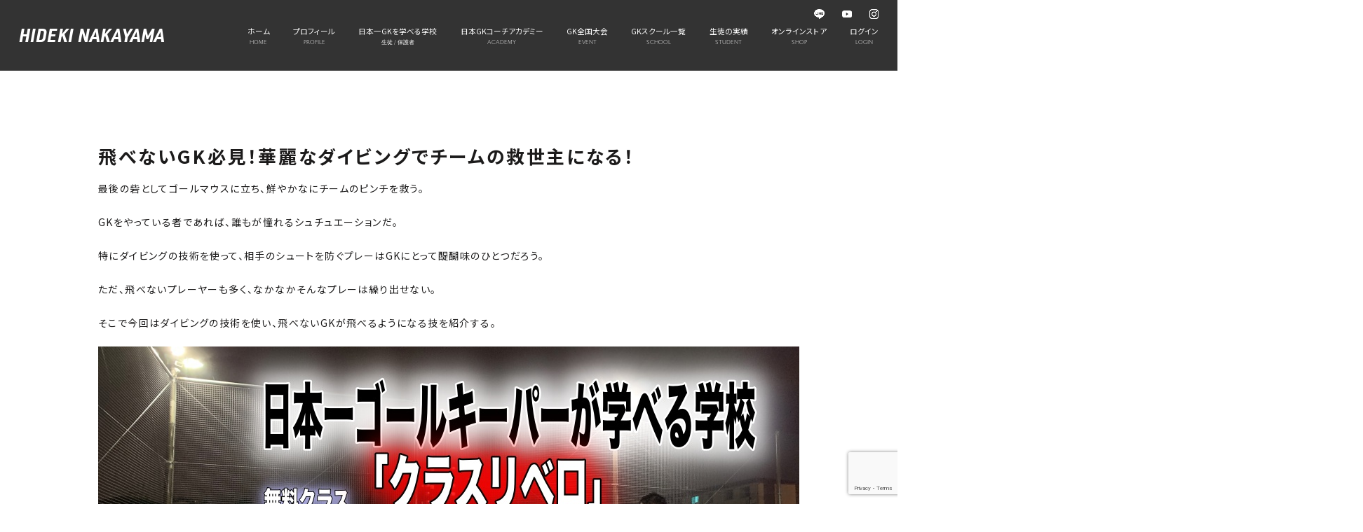

--- FILE ---
content_type: text/html; charset=UTF-8
request_url: https://nakayamahideki.com/player/flightless-goalkeeper/
body_size: 16161
content:
<!DOCTYPE html>
<html lang="ja">

<head>
  <meta charset="UTF-8">
  <meta name="viewport" content="width=device-width, initial-scale=1.0">
  <!-- <meta property="og:url" content="https://nakayamahideki.com">
<meta property="og:type" content="website" />
<meta property="og:title" content="中山英樹オフィシャルサイト" />
<meta property="og:description" content="GK選手で、トップレベルのGKコーチ指導法・練習法を学びたい方はこちらをご覧ください。 ゴールキーパー(コーチ)が活躍する・GKコーチを仕事にする方法を公開しています。" />
<meta property="og:site_name" content="nakayamahideki" />
<meta property="og:image" content="https://nakayamahideki.com/2020_nakayamahideki_renewal/assets/images/ogp.png">
<meta property="og:image:width" content="1200" />
<meta property="og:image:height" content="630" /> -->
  <meta property="og:locale" content="ja_JP" />
  <meta http-equiv="X-UA-Compatible" content="ie=edge">
  
  <link rel="icon" href="https://nakayamahideki.com/wp-content/uploads/2018/09/cropped-nakayama-1-32x32.png" />
  <link rel="stylesheet" href="https://use.fontawesome.com/releases/v5.1.0/css/all.css" integrity="sha384-lKuwvrZot6UHsBSfcMvOkWwlCMgc0TaWr+30HWe3a4ltaBwTZhyTEggF5tJv8tbt" crossorigin="anonymous">
  <link rel="stylesheet" href="https://nakayamahideki.com/wp-content/themes/2024_nakayamahideki_renewal/assets/css/common.css" />
  <link rel="stylesheet" type="text/css" href="https://nakayamahideki.com/wp-content/themes/2024_nakayamahideki_renewal/assets/lib/slick/slick.css" />
  <link rel="stylesheet" type="text/css" href="https://nakayamahideki.com/wp-content/themes/2024_nakayamahideki_renewal/assets/lib/slick/slick-theme.css" />
  <!-- Google Tag Manager -->
<script>(function(w,d,s,l,i){w[l]=w[l]||[];w[l].push({'gtm.start':
  new Date().getTime(),event:'gtm.js'});var f=d.getElementsByTagName(s)[0],
  j=d.createElement(s),dl=l!='dataLayer'?'&l='+l:'';j.async=true;j.src=
  'https://www.googletagmanager.com/gtm.js?id='+i+dl;f.parentNode.insertBefore(j,f);
  })(window,document,'script','dataLayer','GTM-K7T7D25');</script>
  <!-- End Google Tag Manager -->
  <!-- Google tag (gtag.js) -->
  <script async src="https://www.googletagmanager.com/gtag/js?id=UA-215056453-1"></script>
  <script>
    window.dataLayer = window.dataLayer || [];
    function gtag() {
      dataLayer.push(arguments);
    }
    gtag('js', new Date());
    gtag('config', 'UA-215056453-1');
  </script>
  <!-- tiktokのピクセルコード -->
  <script>
    ! function(w, d, t) {
      w.TiktokAnalyticsObject = t;
      var ttq = w[t] = w[t] || [];
      ttq.methods = ["page", "track", "identify", "instances", "debug", "on", "off", "once", "ready", "alias", "group", "enableCookie", "disableCookie"], ttq.setAndDefer = function(t, e) {
        t[e] = function() {
          t.push([e].concat(Array.prototype.slice.call(arguments, 0)))
        }
      };
      for (var i = 0; i < ttq.methods.length; i++) ttq.setAndDefer(ttq, ttq.methods[i]);
      ttq.instance = function(t) {
        for (var e = ttq._i[t] || [], n = 0; n < ttq.methods.length; n++) ttq.setAndDefer(e, ttq.methods[n]);
        return e
      }, ttq.load = function(e, n) {
        var i = "https://analytics.tiktok.com/i18n/pixel/events.js";
        ttq._i = ttq._i || {}, ttq._i[e] = [], ttq._i[e]._u = i, ttq._t = ttq._t || {}, ttq._t[e] = +new Date, ttq._o = ttq._o || {}, ttq._o[e] = n || {};
        var o = document.createElement("script");
        o.type = "text/javascript", o.async = !0, o.src = i + "?sdkid=" + e + "&lib=" + t;
        var a = document.getElementsByTagName("script")[0];
        a.parentNode.insertBefore(o, a)
      };
      ttq.load('CIEH4JJC77U7QBTN0TUG');
      ttq.page();
    }(window, document, 'ttq');
  </script>
  <!-- Meta Pixel Code -->
  <script>
    ! function(f, b, e, v, n, t, s) {
      if (f.fbq) return;
      n = f.fbq = function() {
        n.callMethod ?
          n.callMethod.apply(n, arguments) : n.queue.push(arguments)
      };
      if (!f._fbq) f._fbq = n;
      n.push = n;
      n.loaded = !0;
      n.version = '2.0';
      n.queue = [];
      t = b.createElement(e);
      t.async = !0;
      t.src = v;
      s = b.getElementsByTagName(e)[0];
      s.parentNode.insertBefore(t, s)
    }(window, document, 'script',
      'https://connect.facebook.net/en_US/fbevents.js');
    fbq('init', '913195996635350');
    fbq('track', 'PageView');
  </script>
  <noscript><img height="1" width="1" style="display:none" src="https://www.facebook.com/tr?id=913195996635350&ev=PageView&noscript=1" /></noscript>
  <!-- End Meta Pixel Code -->  <meta name="facebook-domain-verification" content="erog6rs9trpku16du1vx4vmhugg7qe" />
      <link rel="stylesheet" type="text/css" href="https://nakayamahideki.com/wp-content/themes/2024_nakayamahideki_renewal/assets/css/blog_detail.css" />
  
  
		<!-- All in One SEO 4.6.2 - aioseo.com -->
		<title>飛べないGK必見！華麗なダイビングでチームの救世主になる！ | 中山英樹 GKコーチ 公式サイト -日本一ゴールキーパーを学べる学校-</title>
		<meta name="description" content="最後の砦としてゴールマウスに立ち、鮮やかなにチームのピンチを救う。 GKをやっている者であれば、誰もが憧れるシュチュエーションだ。 特にダイビングの技術を使って、相手のシュートを防ぐプレーはGKにとって醍醐味のひとつだろう。 そこで今回はダイビングの技術を使い、飛べないGKが飛べるようになる技を紹介する。" />
		<meta name="robots" content="max-snippet:-1, max-image-preview:large, max-video-preview:-1" />
		<link rel="canonical" href="https://nakayamahideki.com/player/flightless-goalkeeper/" />
		<meta name="generator" content="All in One SEO (AIOSEO) 4.6.2" />
		<meta property="og:locale" content="ja_JP" />
		<meta property="og:site_name" content="中山英樹 GKコーチ 公式サイト" />
		<meta property="og:type" content="article" />
		<meta property="og:title" content="飛べないGK必見！華麗なダイビングでチームの救世主になる！ | 中山英樹 GKコーチ 公式サイト -日本一ゴールキーパーを学べる学校-" />
		<meta property="og:description" content="最後の砦としてゴールマウスに立ち、鮮やかなにチームのピンチを救う。 GKをやっている者であれば、誰もが憧れるシュチュエーションだ。 特にダイビングの技術を使って、相手のシュートを防ぐプレーはGKにとって醍醐味のひとつだろう。 そこで今回はダイビングの技術を使い、飛べないGKが飛べるようになる技を紹介する。" />
		<meta property="og:url" content="https://nakayamahideki.com/player/flightless-goalkeeper/" />
		<meta property="og:image" content="https://nakayamahideki.com/wp-content/uploads/2020/10/maxresdefault.jpg" />
		<meta property="og:image:secure_url" content="https://nakayamahideki.com/wp-content/uploads/2020/10/maxresdefault.jpg" />
		<meta property="og:image:width" content="1280" />
		<meta property="og:image:height" content="720" />
		<meta property="article:published_time" content="2020-10-30T03:54:22+00:00" />
		<meta property="article:modified_time" content="2020-10-30T06:37:41+00:00" />
		<meta property="article:publisher" content="https://www.facebook.com/nakayama.hideki.7" />
		<meta name="twitter:card" content="summary_large_image" />
		<meta name="twitter:site" content="@nakayama_gk" />
		<meta name="twitter:title" content="飛べないGK必見！華麗なダイビングでチームの救世主になる！ | 中山英樹 GKコーチ 公式サイト -日本一ゴールキーパーを学べる学校-" />
		<meta name="twitter:description" content="最後の砦としてゴールマウスに立ち、鮮やかなにチームのピンチを救う。 GKをやっている者であれば、誰もが憧れるシュチュエーションだ。 特にダイビングの技術を使って、相手のシュートを防ぐプレーはGKにとって醍醐味のひとつだろう。 そこで今回はダイビングの技術を使い、飛べないGKが飛べるようになる技を紹介する。" />
		<meta name="twitter:creator" content="@nakayama_gk" />
		<meta name="twitter:image" content="https://nakayamahideki.com/wp-content/uploads/2020/10/maxresdefault.jpg" />
		<script type="application/ld+json" class="aioseo-schema">
			{"@context":"https:\/\/schema.org","@graph":[{"@type":"Article","@id":"https:\/\/nakayamahideki.com\/player\/flightless-goalkeeper\/#article","name":"\u98db\u3079\u306a\u3044GK\u5fc5\u898b\uff01\u83ef\u9e97\u306a\u30c0\u30a4\u30d3\u30f3\u30b0\u3067\u30c1\u30fc\u30e0\u306e\u6551\u4e16\u4e3b\u306b\u306a\u308b\uff01 | \u4e2d\u5c71\u82f1\u6a39 GK\u30b3\u30fc\u30c1 \u516c\u5f0f\u30b5\u30a4\u30c8 -\u65e5\u672c\u4e00\u30b4\u30fc\u30eb\u30ad\u30fc\u30d1\u30fc\u3092\u5b66\u3079\u308b\u5b66\u6821-","headline":"\u98db\u3079\u306a\u3044GK\u5fc5\u898b\uff01\u83ef\u9e97\u306a\u30c0\u30a4\u30d3\u30f3\u30b0\u3067\u30c1\u30fc\u30e0\u306e\u6551\u4e16\u4e3b\u306b\u306a\u308b\uff01","author":{"@id":"https:\/\/nakayamahideki.com\/author\/nakayama\/#author"},"publisher":{"@id":"https:\/\/nakayamahideki.com\/#person"},"image":{"@type":"ImageObject","url":"https:\/\/nakayamahideki.com\/wp-content\/uploads\/2020\/10\/maxresdefault.jpg","width":1280,"height":720},"datePublished":"2020-10-30T12:54:22+09:00","dateModified":"2020-10-30T15:37:41+09:00","inLanguage":"ja","mainEntityOfPage":{"@id":"https:\/\/nakayamahideki.com\/player\/flightless-goalkeeper\/#webpage"},"isPartOf":{"@id":"https:\/\/nakayamahideki.com\/player\/flightless-goalkeeper\/#webpage"},"articleSection":"\u9078\u624b\u30fb\u4fdd\u8b77\u8005\u5411\u3051"},{"@type":"BreadcrumbList","@id":"https:\/\/nakayamahideki.com\/player\/flightless-goalkeeper\/#breadcrumblist","itemListElement":[{"@type":"ListItem","@id":"https:\/\/nakayamahideki.com\/#listItem","position":1,"name":"\u5bb6","item":"https:\/\/nakayamahideki.com\/","nextItem":"https:\/\/nakayamahideki.com\/category\/player\/#listItem"},{"@type":"ListItem","@id":"https:\/\/nakayamahideki.com\/category\/player\/#listItem","position":2,"name":"\u9078\u624b\u30fb\u4fdd\u8b77\u8005\u5411\u3051","item":"https:\/\/nakayamahideki.com\/category\/player\/","nextItem":"https:\/\/nakayamahideki.com\/player\/flightless-goalkeeper\/#listItem","previousItem":"https:\/\/nakayamahideki.com\/#listItem"},{"@type":"ListItem","@id":"https:\/\/nakayamahideki.com\/player\/flightless-goalkeeper\/#listItem","position":3,"name":"\u98db\u3079\u306a\u3044GK\u5fc5\u898b\uff01\u83ef\u9e97\u306a\u30c0\u30a4\u30d3\u30f3\u30b0\u3067\u30c1\u30fc\u30e0\u306e\u6551\u4e16\u4e3b\u306b\u306a\u308b\uff01","previousItem":"https:\/\/nakayamahideki.com\/category\/player\/#listItem"}]},{"@type":"Person","@id":"https:\/\/nakayamahideki.com\/#person","name":"nakayama"},{"@type":"Person","@id":"https:\/\/nakayamahideki.com\/author\/nakayama\/#author","url":"https:\/\/nakayamahideki.com\/author\/nakayama\/","name":"nakayama"},{"@type":"WebPage","@id":"https:\/\/nakayamahideki.com\/player\/flightless-goalkeeper\/#webpage","url":"https:\/\/nakayamahideki.com\/player\/flightless-goalkeeper\/","name":"\u98db\u3079\u306a\u3044GK\u5fc5\u898b\uff01\u83ef\u9e97\u306a\u30c0\u30a4\u30d3\u30f3\u30b0\u3067\u30c1\u30fc\u30e0\u306e\u6551\u4e16\u4e3b\u306b\u306a\u308b\uff01 | \u4e2d\u5c71\u82f1\u6a39 GK\u30b3\u30fc\u30c1 \u516c\u5f0f\u30b5\u30a4\u30c8 -\u65e5\u672c\u4e00\u30b4\u30fc\u30eb\u30ad\u30fc\u30d1\u30fc\u3092\u5b66\u3079\u308b\u5b66\u6821-","description":"\u6700\u5f8c\u306e\u7826\u3068\u3057\u3066\u30b4\u30fc\u30eb\u30de\u30a6\u30b9\u306b\u7acb\u3061\u3001\u9bae\u3084\u304b\u306a\u306b\u30c1\u30fc\u30e0\u306e\u30d4\u30f3\u30c1\u3092\u6551\u3046\u3002 GK\u3092\u3084\u3063\u3066\u3044\u308b\u8005\u3067\u3042\u308c\u3070\u3001\u8ab0\u3082\u304c\u61a7\u308c\u308b\u30b7\u30e5\u30c1\u30e5\u30a8\u30fc\u30b7\u30e7\u30f3\u3060\u3002 \u7279\u306b\u30c0\u30a4\u30d3\u30f3\u30b0\u306e\u6280\u8853\u3092\u4f7f\u3063\u3066\u3001\u76f8\u624b\u306e\u30b7\u30e5\u30fc\u30c8\u3092\u9632\u3050\u30d7\u30ec\u30fc\u306fGK\u306b\u3068\u3063\u3066\u918d\u9190\u5473\u306e\u3072\u3068\u3064\u3060\u308d\u3046\u3002 \u305d\u3053\u3067\u4eca\u56de\u306f\u30c0\u30a4\u30d3\u30f3\u30b0\u306e\u6280\u8853\u3092\u4f7f\u3044\u3001\u98db\u3079\u306a\u3044GK\u304c\u98db\u3079\u308b\u3088\u3046\u306b\u306a\u308b\u6280\u3092\u7d39\u4ecb\u3059\u308b\u3002","inLanguage":"ja","isPartOf":{"@id":"https:\/\/nakayamahideki.com\/#website"},"breadcrumb":{"@id":"https:\/\/nakayamahideki.com\/player\/flightless-goalkeeper\/#breadcrumblist"},"author":{"@id":"https:\/\/nakayamahideki.com\/author\/nakayama\/#author"},"creator":{"@id":"https:\/\/nakayamahideki.com\/author\/nakayama\/#author"},"image":{"@type":"ImageObject","url":"https:\/\/nakayamahideki.com\/wp-content\/uploads\/2020\/10\/maxresdefault.jpg","@id":"https:\/\/nakayamahideki.com\/player\/flightless-goalkeeper\/#mainImage","width":1280,"height":720},"primaryImageOfPage":{"@id":"https:\/\/nakayamahideki.com\/player\/flightless-goalkeeper\/#mainImage"},"datePublished":"2020-10-30T12:54:22+09:00","dateModified":"2020-10-30T15:37:41+09:00"},{"@type":"WebSite","@id":"https:\/\/nakayamahideki.com\/#website","url":"https:\/\/nakayamahideki.com\/","name":"\u4e2d\u5c71\u82f1\u6a39 GK\u30b3\u30fc\u30c1 \u516c\u5f0f\u30b5\u30a4\u30c8 -\u65e5\u672c\u4e00\u30b4\u30fc\u30eb\u30ad\u30fc\u30d1\u30fc\u3092\u5b66\u3079\u308b\u5b66\u6821-","inLanguage":"ja","publisher":{"@id":"https:\/\/nakayamahideki.com\/#person"}}]}
		</script>
		<!-- All in One SEO -->

<script type="text/javascript">
/* <![CDATA[ */
window._wpemojiSettings = {"baseUrl":"https:\/\/s.w.org\/images\/core\/emoji\/15.0.3\/72x72\/","ext":".png","svgUrl":"https:\/\/s.w.org\/images\/core\/emoji\/15.0.3\/svg\/","svgExt":".svg","source":{"concatemoji":"https:\/\/nakayamahideki.com\/wp-includes\/js\/wp-emoji-release.min.js"}};
/*! This file is auto-generated */
!function(i,n){var o,s,e;function c(e){try{var t={supportTests:e,timestamp:(new Date).valueOf()};sessionStorage.setItem(o,JSON.stringify(t))}catch(e){}}function p(e,t,n){e.clearRect(0,0,e.canvas.width,e.canvas.height),e.fillText(t,0,0);var t=new Uint32Array(e.getImageData(0,0,e.canvas.width,e.canvas.height).data),r=(e.clearRect(0,0,e.canvas.width,e.canvas.height),e.fillText(n,0,0),new Uint32Array(e.getImageData(0,0,e.canvas.width,e.canvas.height).data));return t.every(function(e,t){return e===r[t]})}function u(e,t,n){switch(t){case"flag":return n(e,"\ud83c\udff3\ufe0f\u200d\u26a7\ufe0f","\ud83c\udff3\ufe0f\u200b\u26a7\ufe0f")?!1:!n(e,"\ud83c\uddfa\ud83c\uddf3","\ud83c\uddfa\u200b\ud83c\uddf3")&&!n(e,"\ud83c\udff4\udb40\udc67\udb40\udc62\udb40\udc65\udb40\udc6e\udb40\udc67\udb40\udc7f","\ud83c\udff4\u200b\udb40\udc67\u200b\udb40\udc62\u200b\udb40\udc65\u200b\udb40\udc6e\u200b\udb40\udc67\u200b\udb40\udc7f");case"emoji":return!n(e,"\ud83d\udc26\u200d\u2b1b","\ud83d\udc26\u200b\u2b1b")}return!1}function f(e,t,n){var r="undefined"!=typeof WorkerGlobalScope&&self instanceof WorkerGlobalScope?new OffscreenCanvas(300,150):i.createElement("canvas"),a=r.getContext("2d",{willReadFrequently:!0}),o=(a.textBaseline="top",a.font="600 32px Arial",{});return e.forEach(function(e){o[e]=t(a,e,n)}),o}function t(e){var t=i.createElement("script");t.src=e,t.defer=!0,i.head.appendChild(t)}"undefined"!=typeof Promise&&(o="wpEmojiSettingsSupports",s=["flag","emoji"],n.supports={everything:!0,everythingExceptFlag:!0},e=new Promise(function(e){i.addEventListener("DOMContentLoaded",e,{once:!0})}),new Promise(function(t){var n=function(){try{var e=JSON.parse(sessionStorage.getItem(o));if("object"==typeof e&&"number"==typeof e.timestamp&&(new Date).valueOf()<e.timestamp+604800&&"object"==typeof e.supportTests)return e.supportTests}catch(e){}return null}();if(!n){if("undefined"!=typeof Worker&&"undefined"!=typeof OffscreenCanvas&&"undefined"!=typeof URL&&URL.createObjectURL&&"undefined"!=typeof Blob)try{var e="postMessage("+f.toString()+"("+[JSON.stringify(s),u.toString(),p.toString()].join(",")+"));",r=new Blob([e],{type:"text/javascript"}),a=new Worker(URL.createObjectURL(r),{name:"wpTestEmojiSupports"});return void(a.onmessage=function(e){c(n=e.data),a.terminate(),t(n)})}catch(e){}c(n=f(s,u,p))}t(n)}).then(function(e){for(var t in e)n.supports[t]=e[t],n.supports.everything=n.supports.everything&&n.supports[t],"flag"!==t&&(n.supports.everythingExceptFlag=n.supports.everythingExceptFlag&&n.supports[t]);n.supports.everythingExceptFlag=n.supports.everythingExceptFlag&&!n.supports.flag,n.DOMReady=!1,n.readyCallback=function(){n.DOMReady=!0}}).then(function(){return e}).then(function(){var e;n.supports.everything||(n.readyCallback(),(e=n.source||{}).concatemoji?t(e.concatemoji):e.wpemoji&&e.twemoji&&(t(e.twemoji),t(e.wpemoji)))}))}((window,document),window._wpemojiSettings);
/* ]]> */
</script>
<style id='wp-emoji-styles-inline-css' type='text/css'>

	img.wp-smiley, img.emoji {
		display: inline !important;
		border: none !important;
		box-shadow: none !important;
		height: 1em !important;
		width: 1em !important;
		margin: 0 0.07em !important;
		vertical-align: -0.1em !important;
		background: none !important;
		padding: 0 !important;
	}
</style>
<link rel='stylesheet' id='wp-block-library-css' href='https://nakayamahideki.com/wp-includes/css/dist/block-library/style.min.css' type='text/css' media='all' />
<style id='classic-theme-styles-inline-css' type='text/css'>
/*! This file is auto-generated */
.wp-block-button__link{color:#fff;background-color:#32373c;border-radius:9999px;box-shadow:none;text-decoration:none;padding:calc(.667em + 2px) calc(1.333em + 2px);font-size:1.125em}.wp-block-file__button{background:#32373c;color:#fff;text-decoration:none}
</style>
<style id='global-styles-inline-css' type='text/css'>
body{--wp--preset--color--black: #000000;--wp--preset--color--cyan-bluish-gray: #abb8c3;--wp--preset--color--white: #ffffff;--wp--preset--color--pale-pink: #f78da7;--wp--preset--color--vivid-red: #cf2e2e;--wp--preset--color--luminous-vivid-orange: #ff6900;--wp--preset--color--luminous-vivid-amber: #fcb900;--wp--preset--color--light-green-cyan: #7bdcb5;--wp--preset--color--vivid-green-cyan: #00d084;--wp--preset--color--pale-cyan-blue: #8ed1fc;--wp--preset--color--vivid-cyan-blue: #0693e3;--wp--preset--color--vivid-purple: #9b51e0;--wp--preset--gradient--vivid-cyan-blue-to-vivid-purple: linear-gradient(135deg,rgba(6,147,227,1) 0%,rgb(155,81,224) 100%);--wp--preset--gradient--light-green-cyan-to-vivid-green-cyan: linear-gradient(135deg,rgb(122,220,180) 0%,rgb(0,208,130) 100%);--wp--preset--gradient--luminous-vivid-amber-to-luminous-vivid-orange: linear-gradient(135deg,rgba(252,185,0,1) 0%,rgba(255,105,0,1) 100%);--wp--preset--gradient--luminous-vivid-orange-to-vivid-red: linear-gradient(135deg,rgba(255,105,0,1) 0%,rgb(207,46,46) 100%);--wp--preset--gradient--very-light-gray-to-cyan-bluish-gray: linear-gradient(135deg,rgb(238,238,238) 0%,rgb(169,184,195) 100%);--wp--preset--gradient--cool-to-warm-spectrum: linear-gradient(135deg,rgb(74,234,220) 0%,rgb(151,120,209) 20%,rgb(207,42,186) 40%,rgb(238,44,130) 60%,rgb(251,105,98) 80%,rgb(254,248,76) 100%);--wp--preset--gradient--blush-light-purple: linear-gradient(135deg,rgb(255,206,236) 0%,rgb(152,150,240) 100%);--wp--preset--gradient--blush-bordeaux: linear-gradient(135deg,rgb(254,205,165) 0%,rgb(254,45,45) 50%,rgb(107,0,62) 100%);--wp--preset--gradient--luminous-dusk: linear-gradient(135deg,rgb(255,203,112) 0%,rgb(199,81,192) 50%,rgb(65,88,208) 100%);--wp--preset--gradient--pale-ocean: linear-gradient(135deg,rgb(255,245,203) 0%,rgb(182,227,212) 50%,rgb(51,167,181) 100%);--wp--preset--gradient--electric-grass: linear-gradient(135deg,rgb(202,248,128) 0%,rgb(113,206,126) 100%);--wp--preset--gradient--midnight: linear-gradient(135deg,rgb(2,3,129) 0%,rgb(40,116,252) 100%);--wp--preset--font-size--small: 13px;--wp--preset--font-size--medium: 20px;--wp--preset--font-size--large: 36px;--wp--preset--font-size--x-large: 42px;--wp--preset--spacing--20: 0.44rem;--wp--preset--spacing--30: 0.67rem;--wp--preset--spacing--40: 1rem;--wp--preset--spacing--50: 1.5rem;--wp--preset--spacing--60: 2.25rem;--wp--preset--spacing--70: 3.38rem;--wp--preset--spacing--80: 5.06rem;--wp--preset--shadow--natural: 6px 6px 9px rgba(0, 0, 0, 0.2);--wp--preset--shadow--deep: 12px 12px 50px rgba(0, 0, 0, 0.4);--wp--preset--shadow--sharp: 6px 6px 0px rgba(0, 0, 0, 0.2);--wp--preset--shadow--outlined: 6px 6px 0px -3px rgba(255, 255, 255, 1), 6px 6px rgba(0, 0, 0, 1);--wp--preset--shadow--crisp: 6px 6px 0px rgba(0, 0, 0, 1);}:where(.is-layout-flex){gap: 0.5em;}:where(.is-layout-grid){gap: 0.5em;}body .is-layout-flex{display: flex;}body .is-layout-flex{flex-wrap: wrap;align-items: center;}body .is-layout-flex > *{margin: 0;}body .is-layout-grid{display: grid;}body .is-layout-grid > *{margin: 0;}:where(.wp-block-columns.is-layout-flex){gap: 2em;}:where(.wp-block-columns.is-layout-grid){gap: 2em;}:where(.wp-block-post-template.is-layout-flex){gap: 1.25em;}:where(.wp-block-post-template.is-layout-grid){gap: 1.25em;}.has-black-color{color: var(--wp--preset--color--black) !important;}.has-cyan-bluish-gray-color{color: var(--wp--preset--color--cyan-bluish-gray) !important;}.has-white-color{color: var(--wp--preset--color--white) !important;}.has-pale-pink-color{color: var(--wp--preset--color--pale-pink) !important;}.has-vivid-red-color{color: var(--wp--preset--color--vivid-red) !important;}.has-luminous-vivid-orange-color{color: var(--wp--preset--color--luminous-vivid-orange) !important;}.has-luminous-vivid-amber-color{color: var(--wp--preset--color--luminous-vivid-amber) !important;}.has-light-green-cyan-color{color: var(--wp--preset--color--light-green-cyan) !important;}.has-vivid-green-cyan-color{color: var(--wp--preset--color--vivid-green-cyan) !important;}.has-pale-cyan-blue-color{color: var(--wp--preset--color--pale-cyan-blue) !important;}.has-vivid-cyan-blue-color{color: var(--wp--preset--color--vivid-cyan-blue) !important;}.has-vivid-purple-color{color: var(--wp--preset--color--vivid-purple) !important;}.has-black-background-color{background-color: var(--wp--preset--color--black) !important;}.has-cyan-bluish-gray-background-color{background-color: var(--wp--preset--color--cyan-bluish-gray) !important;}.has-white-background-color{background-color: var(--wp--preset--color--white) !important;}.has-pale-pink-background-color{background-color: var(--wp--preset--color--pale-pink) !important;}.has-vivid-red-background-color{background-color: var(--wp--preset--color--vivid-red) !important;}.has-luminous-vivid-orange-background-color{background-color: var(--wp--preset--color--luminous-vivid-orange) !important;}.has-luminous-vivid-amber-background-color{background-color: var(--wp--preset--color--luminous-vivid-amber) !important;}.has-light-green-cyan-background-color{background-color: var(--wp--preset--color--light-green-cyan) !important;}.has-vivid-green-cyan-background-color{background-color: var(--wp--preset--color--vivid-green-cyan) !important;}.has-pale-cyan-blue-background-color{background-color: var(--wp--preset--color--pale-cyan-blue) !important;}.has-vivid-cyan-blue-background-color{background-color: var(--wp--preset--color--vivid-cyan-blue) !important;}.has-vivid-purple-background-color{background-color: var(--wp--preset--color--vivid-purple) !important;}.has-black-border-color{border-color: var(--wp--preset--color--black) !important;}.has-cyan-bluish-gray-border-color{border-color: var(--wp--preset--color--cyan-bluish-gray) !important;}.has-white-border-color{border-color: var(--wp--preset--color--white) !important;}.has-pale-pink-border-color{border-color: var(--wp--preset--color--pale-pink) !important;}.has-vivid-red-border-color{border-color: var(--wp--preset--color--vivid-red) !important;}.has-luminous-vivid-orange-border-color{border-color: var(--wp--preset--color--luminous-vivid-orange) !important;}.has-luminous-vivid-amber-border-color{border-color: var(--wp--preset--color--luminous-vivid-amber) !important;}.has-light-green-cyan-border-color{border-color: var(--wp--preset--color--light-green-cyan) !important;}.has-vivid-green-cyan-border-color{border-color: var(--wp--preset--color--vivid-green-cyan) !important;}.has-pale-cyan-blue-border-color{border-color: var(--wp--preset--color--pale-cyan-blue) !important;}.has-vivid-cyan-blue-border-color{border-color: var(--wp--preset--color--vivid-cyan-blue) !important;}.has-vivid-purple-border-color{border-color: var(--wp--preset--color--vivid-purple) !important;}.has-vivid-cyan-blue-to-vivid-purple-gradient-background{background: var(--wp--preset--gradient--vivid-cyan-blue-to-vivid-purple) !important;}.has-light-green-cyan-to-vivid-green-cyan-gradient-background{background: var(--wp--preset--gradient--light-green-cyan-to-vivid-green-cyan) !important;}.has-luminous-vivid-amber-to-luminous-vivid-orange-gradient-background{background: var(--wp--preset--gradient--luminous-vivid-amber-to-luminous-vivid-orange) !important;}.has-luminous-vivid-orange-to-vivid-red-gradient-background{background: var(--wp--preset--gradient--luminous-vivid-orange-to-vivid-red) !important;}.has-very-light-gray-to-cyan-bluish-gray-gradient-background{background: var(--wp--preset--gradient--very-light-gray-to-cyan-bluish-gray) !important;}.has-cool-to-warm-spectrum-gradient-background{background: var(--wp--preset--gradient--cool-to-warm-spectrum) !important;}.has-blush-light-purple-gradient-background{background: var(--wp--preset--gradient--blush-light-purple) !important;}.has-blush-bordeaux-gradient-background{background: var(--wp--preset--gradient--blush-bordeaux) !important;}.has-luminous-dusk-gradient-background{background: var(--wp--preset--gradient--luminous-dusk) !important;}.has-pale-ocean-gradient-background{background: var(--wp--preset--gradient--pale-ocean) !important;}.has-electric-grass-gradient-background{background: var(--wp--preset--gradient--electric-grass) !important;}.has-midnight-gradient-background{background: var(--wp--preset--gradient--midnight) !important;}.has-small-font-size{font-size: var(--wp--preset--font-size--small) !important;}.has-medium-font-size{font-size: var(--wp--preset--font-size--medium) !important;}.has-large-font-size{font-size: var(--wp--preset--font-size--large) !important;}.has-x-large-font-size{font-size: var(--wp--preset--font-size--x-large) !important;}
.wp-block-navigation a:where(:not(.wp-element-button)){color: inherit;}
:where(.wp-block-post-template.is-layout-flex){gap: 1.25em;}:where(.wp-block-post-template.is-layout-grid){gap: 1.25em;}
:where(.wp-block-columns.is-layout-flex){gap: 2em;}:where(.wp-block-columns.is-layout-grid){gap: 2em;}
.wp-block-pullquote{font-size: 1.5em;line-height: 1.6;}
</style>
<link rel='stylesheet' id='contact-form-7-css' href='https://nakayamahideki.com/wp-content/plugins/contact-form-7/includes/css/styles.css' type='text/css' media='all' />
<link rel='stylesheet' id='swpm.common-css' href='https://nakayamahideki.com/wp-content/plugins/simple-membership/css/swpm.common.css' type='text/css' media='all' />
<link rel='stylesheet' id='swpm-form-builder-css-css' href='https://nakayamahideki.com/wp-content/plugins/swpm-form-builder/css/swpm-form-builder.css' type='text/css' media='all' />
<link rel='stylesheet' id='swpm-jqueryui-css-css' href='https://nakayamahideki.com/wp-content/plugins/swpm-form-builder/css/smoothness/jquery-ui-1.10.3.min.css' type='text/css' media='all' />
<script type="text/javascript" src="https://nakayamahideki.com/wp-includes/js/jquery/jquery.min.js" id="jquery-core-js"></script>
<script type="text/javascript" src="https://nakayamahideki.com/wp-includes/js/jquery/jquery-migrate.min.js" id="jquery-migrate-js"></script>
<link rel="https://api.w.org/" href="https://nakayamahideki.com/wp-json/" /><link rel="alternate" type="application/json" href="https://nakayamahideki.com/wp-json/wp/v2/posts/5897" /><link rel="EditURI" type="application/rsd+xml" title="RSD" href="https://nakayamahideki.com/xmlrpc.php?rsd" />
<link rel='shortlink' href='https://nakayamahideki.com/?p=5897' />
<link rel="alternate" type="application/json+oembed" href="https://nakayamahideki.com/wp-json/oembed/1.0/embed?url=https%3A%2F%2Fnakayamahideki.com%2Fplayer%2Fflightless-goalkeeper%2F" />
<link rel="alternate" type="text/xml+oembed" href="https://nakayamahideki.com/wp-json/oembed/1.0/embed?url=https%3A%2F%2Fnakayamahideki.com%2Fplayer%2Fflightless-goalkeeper%2F&#038;format=xml" />
<!-- <meta name="swpm" version="5.1.4" /> -->
<link rel="icon" href="https://nakayamahideki.com/wp-content/uploads/2018/09/cropped-nakayama-1-32x32.png" sizes="32x32" />
<link rel="icon" href="https://nakayamahideki.com/wp-content/uploads/2018/09/cropped-nakayama-1-192x192.png" sizes="192x192" />
<link rel="apple-touch-icon" href="https://nakayamahideki.com/wp-content/uploads/2018/09/cropped-nakayama-1-180x180.png" />
<meta name="msapplication-TileImage" content="https://nakayamahideki.com/wp-content/uploads/2018/09/cropped-nakayama-1-270x270.png" />
</head>
                    <body class="video_detail">
                    <!-- Google Tag Manager (noscript) -->
<noscript><iframe src="https://www.googletagmanager.com/ns.html?id=GTM-K7T7D25"
height="0" width="0" style="display:none;visibility:hidden"></iframe></noscript>
<!-- End Google Tag Manager (noscript) -->                                              <div class="l-layout">
                            <div class="l-layout__header">
                              <header class="p-header u-fixed u-scrollOff" id="header">
                                <ul class="p-header-links">
                                  <li>
                                    <a href="//line.me/R/ti/p/%40xeh8702r">
                                      <img src="https://nakayamahideki.com/wp-content/themes/2024_nakayamahideki_renewal/assets/images/icon_line.png" alt="" />
                                    </a>
                                  </li>
                                  <li>
                                    <a href="//www.youtube.com/c/hidekinakayama_gk?sub_confirmation=1">
                                      <img src="https://nakayamahideki.com/wp-content/themes/2024_nakayamahideki_renewal/assets/images/icon_youtube.png" alt="" />
                                    </a>
                                  </li>
                                  <li>
                                    <a href="//www.instagram.com/p/CE_n7-Ojbyr/">
                                      <img src="https://nakayamahideki.com/wp-content/themes/2024_nakayamahideki_renewal/assets/images/icon_instagram.png" alt="" />
                                    </a>
                                  </li>
                                </ul>
                                <div class="header-bottom">
                                  <div class="p-header-logo">
                                    <a href="https://nakayamahideki.com/">
                                      HIDEKI NAKAYAMA
                                    </a>
                                  </div>
                                  <ul class="p-header-menu">
                                    <li class="">
                                      <a href="https://nakayamahideki.com/" class="">
                                        <span class="ja">ホーム</span>
                                        <span class="en">HOME</span>
                                      </a>
                                    </li>
                                    <li class="">
                                      <a href="https://nakayamahideki.com/profile">
                                        <span class="ja">プロフィール</span>
                                        <span class="en">PROFILE</span>
                                      </a>
                                    </li>
                                    <li class="">
                                      <a href="https://nakayamahideki.com/lef">
                                        <span class="ja">日本一GKを学べる学校</span>
                                        <span class="en">生徒 / 保護者</span>
                                      </a>
                                    </li>
                                    <li class="">
                                      <a href="https://nakayamahideki.com/gk_academy">
                                        <span class="ja">日本GKコーチアカデミー</span>
                                        <span class="en"> ACADEMY</span>
                                      </a>
                                    </li>
                                    <li>
                                      <a href="https://nakayamahideki.com/keeper-battle/">
                                        <span class="ja">GK全国大会</span>
                                        <span class="en">EVENT</span>
                                      </a>
                                    </li>
                                    <li class="">
                                      <a href="https://nakayamahideki.com/school">
                                        <span class="ja">GKスクール一覧</span>
                                        <span class="en">SCHOOL</span>
                                      </a>
                                    </li>
                                    <li class="">
                                      <a href="https://nakayamahideki.com/performance">
                                        <span class="ja">生徒の実績</span>
                                        <span class="en">STUDENT</span>
                                      </a>
                                    </li>
                                    <li>
                                      <a href="https://nakayama2002.base.shop">
                                        <span class="ja">オンラインストア</span>
                                        <span class="en">SHOP</span>
                                      </a>
                                    </li>
                                    <!-- <li>
                                      <a href="https://fgks2002.net/membersite/?password-protected=login&redirect_to=https%3A%2F%2Ffgks2002.net%2Fmembersite%2F">
                                        <span class="ja">アカデミー専用</span>
                                        <span class="en">ACADEMY</span>
                                      </a>
                                    </li> -->
                                    <li class="">
                                                                              <a href="https://nakayamahideki.com/login">
                                          <span class="ja">ログイン</span>
                                          <span class="en">LOGIN</span>
                                        </a>
                                                                          </li>
                                  </ul>
                                </div>
                                <!-- userID 会員種別追加 -->
                                                                <div class="p-header__burgerBtn u-burgerBtn">
                                  <div class="c-burgerBtn">
                                    <div></div>
                                    <div></div>
                                    <div></div>
                                  </div>
                                </div>
                              </header>
                            </div>
        <section class="article-body">
            <div class="c-inner--s blog_detail">
                <div class="blog__spacer--top"></div>

                    <h1>飛べないGK必見！華麗なダイビングでチームの救世主になる！</h1>
                    <p>最後の砦としてゴールマウスに立ち、鮮やかなにチームのピンチを救う。</p>
<p>GKをやっている者であれば、誰もが憧れるシュチュエーションだ。</p>
<p>特にダイビングの技術を使って、相手のシュートを防ぐプレーはGKにとって醍醐味のひとつだろう。</p>
<p>ただ、飛べないプレーヤーも多く、なかなかそんなプレーは繰り出せない。</p>
<p>そこで今回はダイビングの技術を使い、飛べないGKが飛べるようになる技を紹介する。</p>
<p><a href="https://nakayamahideki.com/player/class-libero/"><img fetchpriority="high" decoding="async" class="alignnone wp-image-5743 size-full" src="https://nakayamahideki.com/wp-content/uploads/2020/07/etrutioi58.jpg" alt="" width="1000" height="563" srcset="https://nakayamahideki.com/wp-content/uploads/2020/07/etrutioi58.jpg 1000w, https://nakayamahideki.com/wp-content/uploads/2020/07/etrutioi58-300x169.jpg 300w, https://nakayamahideki.com/wp-content/uploads/2020/07/etrutioi58-768x432.jpg 768w, https://nakayamahideki.com/wp-content/uploads/2020/07/etrutioi58-304x171.jpg 304w" sizes="(max-width: 1000px) 100vw, 1000px" /></a></p>
<p>&nbsp;</p>
<h2>用意するのは棒と紐だけ？強制的飛べるようになる練習メニューを紹介！</h2>
<div class="w_b_box w_b_w100 w_b_flex w_b_div"><div class="w_b_wrap w_b_wrap_talk w_b_L w_b_flex w_b_div" style=""><div class="w_b_ava_box w_b_relative w_b_ava_L w_b_col w_b_f_n w_b_div"><div class="w_b_icon_wrap w_b_relative w_b_div"><div class="w_b_ava_wrap w_b_direction_L w_b_mp0 w_b_div"><div class="w_b_ava_effect w_b_relative w_b_oh w_b_radius w_b_size_M w_b_div" style="">
<img decoding="async" src="https://nakayamahideki.com/wp-content/uploads/2019/04/IMG_6278.jpg" width="96" height="96" alt="中山" class="w_b_ava_img w_b_w100 w_b_h100  w_b_mp0 w_b_img" style="" />
</div></div></div><div class="w_b_name w_b_w100 w_b_lh w_b_name_C w_b_ta_C w_b_mp0 w_b_div">中山</div></div><div class="w_b_bal_box w_b_bal_L w_b_relative w_b_direction_L w_b_w100 w_b_div"><div class="w_b_space w_b_mp0 w_b_div"><svg version="1.1" xmlns="http://www.w3.org/2000/svg" xmlns:xlink="http://www.w3.org/1999/xlink" x="0px" y="0px" width="1" height="38" viewBox="0 0 1 1" fill="transparent" stroke="transparent" stroke-miterlimit="10" class="w_b_db w_b_mp0"><polygon fill="transparent" stroke="transparent" points="0,1 0,1 0,1 0,1 "/></svg></div><div class="w_b_bal_outer w_b_flex w_b_mp0 w_b_relative w_b_div" style=""><div class="w_b_bal_wrap w_b_bal_wrap_L w_b_div"><div class="w_b_bal w_b_relative w_b_talk w_b_talk_L w_b_shadow_L w_b_ta_L w_b_div"><div class="w_b_quote w_b_div">今回は飛びたいけど、飛べないGKに向けて強制的に飛べるようになる練習方法を紹介していきます。</div></div></div></div></div></div></div>
<div class="w_b_box w_b_w100 w_b_flex w_b_mla w_b_jc_fe w_b_div"><div class="w_b_wrap w_b_wrap_talk w_b_R w_b_flex w_b_jc_fe w_b_div" style=""><div class="w_b_bal_box w_b_bal_R w_b_relative w_b_direction_R w_b_w100 w_b_div"><div class="w_b_space w_b_mp0 w_b_div"><svg version="1.1" xmlns="http://www.w3.org/2000/svg" xmlns:xlink="http://www.w3.org/1999/xlink" x="0px" y="0px" width="1" height="38" viewBox="0 0 1 1" fill="transparent" stroke="transparent" stroke-miterlimit="10" class="w_b_db w_b_mp0"><polygon fill="transparent" stroke="transparent" points="0,1 0,1 0,1 0,1 "/></svg></div><div class="w_b_bal_outer w_b_flex w_b_mp0 w_b_relative w_b_div" style=""><div class="w_b_bal_wrap w_b_bal_wrap_R w_b_div"><div class="w_b_bal w_b_relative w_b_talk w_b_talk_R w_b_shadow_R w_b_ta_L w_b_div"><div class="w_b_quote w_b_div">強制的なんですね（笑）。</div></div></div></div></div><div class="w_b_ava_box w_b_relative w_b_ava_R w_b_col w_b_f_n w_b_div"><div class="w_b_icon_wrap w_b_relative w_b_div"><div class="w_b_ava_wrap w_b_direction_R w_b_mp0 w_b_div"><div class="w_b_ava_effect w_b_relative w_b_oh w_b_radius w_b_size_M w_b_div" style="">
<img decoding="async" src="https://nakayamahideki.com/wp-content/uploads/2019/05/IMG_6585-300x300.jpg" width="96" height="96" alt="ひかり" class="w_b_ava_img w_b_w100 w_b_h100  w_b_mp0 w_b_img" style="" />
</div></div></div><div class="w_b_name w_b_w100 w_b_lh w_b_name_C w_b_ta_C w_b_mp0 w_b_div">ひかり</div></div></div></div>
<div class="w_b_box w_b_w100 w_b_flex w_b_div"><div class="w_b_wrap w_b_wrap_talk w_b_L w_b_flex w_b_div" style=""><div class="w_b_ava_box w_b_relative w_b_ava_L w_b_col w_b_f_n w_b_div"><div class="w_b_icon_wrap w_b_relative w_b_div"><div class="w_b_ava_wrap w_b_direction_L w_b_mp0 w_b_div"><div class="w_b_ava_effect w_b_relative w_b_oh w_b_radius w_b_size_M w_b_div" style="">
<img decoding="async" src="https://nakayamahideki.com/wp-content/uploads/2019/04/IMG_6278.jpg" width="96" height="96" alt="中山" class="w_b_ava_img w_b_w100 w_b_h100  w_b_mp0 w_b_img" style="" />
</div></div></div><div class="w_b_name w_b_w100 w_b_lh w_b_name_C w_b_ta_C w_b_mp0 w_b_div">中山</div></div><div class="w_b_bal_box w_b_bal_L w_b_relative w_b_direction_L w_b_w100 w_b_div"><div class="w_b_space w_b_mp0 w_b_div"><svg version="1.1" xmlns="http://www.w3.org/2000/svg" xmlns:xlink="http://www.w3.org/1999/xlink" x="0px" y="0px" width="1" height="38" viewBox="0 0 1 1" fill="transparent" stroke="transparent" stroke-miterlimit="10" class="w_b_db w_b_mp0"><polygon fill="transparent" stroke="transparent" points="0,1 0,1 0,1 0,1 "/></svg></div><div class="w_b_bal_outer w_b_flex w_b_mp0 w_b_relative w_b_div" style=""><div class="w_b_bal_wrap w_b_bal_wrap_L w_b_div"><div class="w_b_bal w_b_relative w_b_talk w_b_talk_L w_b_shadow_L w_b_ta_L w_b_div"><div class="w_b_quote w_b_div">ローリングダウンという倒れる技術を用いた後に、ダイビングを行ないます。ダイビングには６種類の技術がありますが、特にローリングダウンからワンステップダイビング、ローリングダウンからクロスステップダイビングなど、倒れた後に飛ぶ動きへの移行がすごく難しいんです。</div></div></div></div></div></div></div>
<div class="w_b_box w_b_w100 w_b_flex w_b_mla w_b_jc_fe w_b_div"><div class="w_b_wrap w_b_wrap_talk w_b_R w_b_flex w_b_jc_fe w_b_div" style=""><div class="w_b_bal_box w_b_bal_R w_b_relative w_b_direction_R w_b_w100 w_b_div"><div class="w_b_space w_b_mp0 w_b_div"><svg version="1.1" xmlns="http://www.w3.org/2000/svg" xmlns:xlink="http://www.w3.org/1999/xlink" x="0px" y="0px" width="1" height="38" viewBox="0 0 1 1" fill="transparent" stroke="transparent" stroke-miterlimit="10" class="w_b_db w_b_mp0"><polygon fill="transparent" stroke="transparent" points="0,1 0,1 0,1 0,1 "/></svg></div><div class="w_b_bal_outer w_b_flex w_b_mp0 w_b_relative w_b_div" style=""><div class="w_b_bal_wrap w_b_bal_wrap_R w_b_div"><div class="w_b_bal w_b_relative w_b_talk w_b_talk_R w_b_shadow_R w_b_ta_L w_b_div"><div class="w_b_quote w_b_div">怖いし、痛いですよね。</div></div></div></div></div><div class="w_b_ava_box w_b_relative w_b_ava_R w_b_col w_b_f_n w_b_div"><div class="w_b_icon_wrap w_b_relative w_b_div"><div class="w_b_ava_wrap w_b_direction_R w_b_mp0 w_b_div"><div class="w_b_ava_effect w_b_relative w_b_oh w_b_radius w_b_size_M w_b_div" style="">
<img decoding="async" src="https://nakayamahideki.com/wp-content/uploads/2019/05/IMG_6585-300x300.jpg" width="96" height="96" alt="ひかり" class="w_b_ava_img w_b_w100 w_b_h100  w_b_mp0 w_b_img" style="" />
</div></div></div><div class="w_b_name w_b_w100 w_b_lh w_b_name_C w_b_ta_C w_b_mp0 w_b_div">ひかり</div></div></div></div>
<div class="w_b_box w_b_w100 w_b_flex w_b_div"><div class="w_b_wrap w_b_wrap_talk w_b_L w_b_flex w_b_div" style=""><div class="w_b_ava_box w_b_relative w_b_ava_L w_b_col w_b_f_n w_b_div"><div class="w_b_icon_wrap w_b_relative w_b_div"><div class="w_b_ava_wrap w_b_direction_L w_b_mp0 w_b_div"><div class="w_b_ava_effect w_b_relative w_b_oh w_b_radius w_b_size_M w_b_div" style="">
<img decoding="async" src="https://nakayamahideki.com/wp-content/uploads/2019/04/IMG_6278.jpg" width="96" height="96" alt="中山" class="w_b_ava_img w_b_w100 w_b_h100  w_b_mp0 w_b_img" style="" />
</div></div></div><div class="w_b_name w_b_w100 w_b_lh w_b_name_C w_b_ta_C w_b_mp0 w_b_div">中山</div></div><div class="w_b_bal_box w_b_bal_L w_b_relative w_b_direction_L w_b_w100 w_b_div"><div class="w_b_space w_b_mp0 w_b_div"><svg version="1.1" xmlns="http://www.w3.org/2000/svg" xmlns:xlink="http://www.w3.org/1999/xlink" x="0px" y="0px" width="1" height="38" viewBox="0 0 1 1" fill="transparent" stroke="transparent" stroke-miterlimit="10" class="w_b_db w_b_mp0"><polygon fill="transparent" stroke="transparent" points="0,1 0,1 0,1 0,1 "/></svg></div><div class="w_b_bal_outer w_b_flex w_b_mp0 w_b_relative w_b_div" style=""><div class="w_b_bal_wrap w_b_bal_wrap_L w_b_div"><div class="w_b_bal w_b_relative w_b_talk w_b_talk_L w_b_shadow_L w_b_ta_L w_b_div"><div class="w_b_quote w_b_div">どう飛んでいいか分からないとかもありますよね。今回はどうやって飛ぶとかではなく、強制的に飛べるようにしていきます。</div></div></div></div></div></div></div>
<div class="w_b_box w_b_w100 w_b_flex w_b_mla w_b_jc_fe w_b_div"><div class="w_b_wrap w_b_wrap_talk w_b_R w_b_flex w_b_jc_fe w_b_div" style=""><div class="w_b_bal_box w_b_bal_R w_b_relative w_b_direction_R w_b_w100 w_b_div"><div class="w_b_space w_b_mp0 w_b_div"><svg version="1.1" xmlns="http://www.w3.org/2000/svg" xmlns:xlink="http://www.w3.org/1999/xlink" x="0px" y="0px" width="1" height="38" viewBox="0 0 1 1" fill="transparent" stroke="transparent" stroke-miterlimit="10" class="w_b_db w_b_mp0"><polygon fill="transparent" stroke="transparent" points="0,1 0,1 0,1 0,1 "/></svg></div><div class="w_b_bal_outer w_b_flex w_b_mp0 w_b_relative w_b_div" style=""><div class="w_b_bal_wrap w_b_bal_wrap_R w_b_div"><div class="w_b_bal w_b_relative w_b_talk w_b_talk_R w_b_shadow_R w_b_ta_L w_b_div"><div class="w_b_quote w_b_div">魔法の動画ですね。</div></div></div></div></div><div class="w_b_ava_box w_b_relative w_b_ava_R w_b_col w_b_f_n w_b_div"><div class="w_b_icon_wrap w_b_relative w_b_div"><div class="w_b_ava_wrap w_b_direction_R w_b_mp0 w_b_div"><div class="w_b_ava_effect w_b_relative w_b_oh w_b_radius w_b_size_M w_b_div" style="">
<img decoding="async" src="https://nakayamahideki.com/wp-content/uploads/2019/05/IMG_6585-300x300.jpg" width="96" height="96" alt="ひかり" class="w_b_ava_img w_b_w100 w_b_h100  w_b_mp0 w_b_img" style="" />
</div></div></div><div class="w_b_name w_b_w100 w_b_lh w_b_name_C w_b_ta_C w_b_mp0 w_b_div">ひかり</div></div></div></div>
<div class="w_b_box w_b_w100 w_b_flex w_b_div"><div class="w_b_wrap w_b_wrap_talk w_b_L w_b_flex w_b_div" style=""><div class="w_b_ava_box w_b_relative w_b_ava_L w_b_col w_b_f_n w_b_div"><div class="w_b_icon_wrap w_b_relative w_b_div"><div class="w_b_ava_wrap w_b_direction_L w_b_mp0 w_b_div"><div class="w_b_ava_effect w_b_relative w_b_oh w_b_radius w_b_size_M w_b_div" style="">
<img decoding="async" src="https://nakayamahideki.com/wp-content/uploads/2019/04/IMG_6278.jpg" width="96" height="96" alt="中山" class="w_b_ava_img w_b_w100 w_b_h100  w_b_mp0 w_b_img" style="" />
</div></div></div><div class="w_b_name w_b_w100 w_b_lh w_b_name_C w_b_ta_C w_b_mp0 w_b_div">中山</div></div><div class="w_b_bal_box w_b_bal_L w_b_relative w_b_direction_L w_b_w100 w_b_div"><div class="w_b_space w_b_mp0 w_b_div"><svg version="1.1" xmlns="http://www.w3.org/2000/svg" xmlns:xlink="http://www.w3.org/1999/xlink" x="0px" y="0px" width="1" height="38" viewBox="0 0 1 1" fill="transparent" stroke="transparent" stroke-miterlimit="10" class="w_b_db w_b_mp0"><polygon fill="transparent" stroke="transparent" points="0,1 0,1 0,1 0,1 "/></svg></div><div class="w_b_bal_outer w_b_flex w_b_mp0 w_b_relative w_b_div" style=""><div class="w_b_bal_wrap w_b_bal_wrap_L w_b_div"><div class="w_b_bal w_b_relative w_b_talk w_b_talk_L w_b_shadow_L w_b_ta_L w_b_div"><div class="w_b_quote w_b_div">そうです。飛び方を知ってもらいたいんです。小中高生などで飛べない子やそういう選手を抱えているコーチは参考にしてもらえればと思います。</div></div></div></div></div></div></div>
<p>２つの棒を立て、（足首ぐらいの高さに）低い位置に紐を張ります。</p>
<p>その状態からボールを投げてもらい、ボールを止めてみましょう。</p>
<p>その紐を超えて飛ぶ簡単な練習からやってみましょう。</p>
<p><a href="https://www.youtube.com/c/hidekinakayama_gk?sub_confirmation=1"><img loading="lazy" decoding="async" class="alignnone wp-image-4768 size-large" src="https://nakayamahideki.com/wp-content/uploads/2020/05/yt-1024x215.png" alt="" width="1024" height="215" srcset="https://nakayamahideki.com/wp-content/uploads/2020/05/yt-1024x215.png 1024w, https://nakayamahideki.com/wp-content/uploads/2020/05/yt-300x63.png 300w, https://nakayamahideki.com/wp-content/uploads/2020/05/yt-768x161.png 768w, https://nakayamahideki.com/wp-content/uploads/2020/05/yt-1536x322.png 1536w, https://nakayamahideki.com/wp-content/uploads/2020/05/yt-2048x429.png 2048w, https://nakayamahideki.com/wp-content/uploads/2020/05/yt-304x64.png 304w" sizes="(max-width: 1024px) 100vw, 1024px" /></a></p>
<p>&nbsp;</p>
<h2>練習のポイントは紐を〇〇しないこと？</h2>
<p>その際の注意点は紐を跨がないこと。</p>
<p>動作をした時に紐が当たったら、飛べていない証拠です。</p>
<p><img loading="lazy" decoding="async" class="alignnone size-full wp-image-5900" src="https://nakayamahideki.com/wp-content/uploads/2020/10/flightless-2.jpg" alt="" width="1000" height="629" srcset="https://nakayamahideki.com/wp-content/uploads/2020/10/flightless-2.jpg 1000w, https://nakayamahideki.com/wp-content/uploads/2020/10/flightless-2-300x189.jpg 300w, https://nakayamahideki.com/wp-content/uploads/2020/10/flightless-2-768x483.jpg 768w, https://nakayamahideki.com/wp-content/uploads/2020/10/flightless-2-304x191.jpg 304w" sizes="(max-width: 1000px) 100vw, 1000px" /></p>
<p>例えば、紐が当たった形からローリングダウンに移行したのであれば、飛べてはいません。</p>
<p>単純に当たらないようにし、飛んでしまえば強制的に飛べるようになります。</p>
<p><iframe style="width: 120px; height: 240px;" src="https://rcm-fe.amazon-adsystem.com/e/cm?ref=tf_til&amp;t=gkhidekinakay-22&amp;m=amazon&amp;o=9&amp;p=8&amp;l=as1&amp;IS1=1&amp;detail=1&amp;asins=B0859WC3FX&amp;linkId=d5bae2a54b467d895173cd9f872f4077&amp;bc1=ffffff&amp;lt1=_top&amp;fc1=333333&amp;lc1=0066c0&amp;bg1=ffffff&amp;f=ifr" frameborder="0" marginwidth="0" marginheight="0" scrolling="no"><br />
</iframe></p>
<table style="border: 1px solid #ccc; width: 300px;" border="0" cellspacing="0" cellpadding="0">
<tbody>
<tr style="border-style: none;">
<td style="vertical-align: top; border-style: none; padding: 10px; width: 108px;"><a href="https://rpx.a8.net/svt/ejp?a8mat=2ZRI6O+5YCTU+2HOM+BWGDT&amp;rakuten=y&amp;a8ejpredirect=https%3A%2F%2Fhb.afl.rakuten.co.jp%2Fhgc%2Fg00qpjf4.2bo116ea.g00qpjf4.2bo12a9e%2Fa18100222088_2ZRI6O_5YCTU_2HOM_BWGDT%3Fpc%3Dhttps%253A%252F%252Fitem.rakuten.co.jp%252Fviva-sports%252F51-1212%252F%26m%3Dhttp%253A%252F%252Fm.rakuten.co.jp%252Fviva-sports%252Fi%252F10437350%252F" rel="nofollow"><img decoding="async" src="https://thumbnail.image.rakuten.co.jp/@0_mall/viva-sports/cabinet/banana20/51-1212_1.jpg?_ex=128x128" alt="" border="0" /></a></td>
<td style="font-size: 12px; vertical-align: middle; border-style: none; padding: 10px;">
<p style="padding: 0; margin: 0;"><a href="https://rpx.a8.net/svt/ejp?a8mat=2ZRI6O+5YCTU+2HOM+BWGDT&amp;rakuten=y&amp;a8ejpredirect=https%3A%2F%2Fhb.afl.rakuten.co.jp%2Fhgc%2Fg00qpjf4.2bo116ea.g00qpjf4.2bo12a9e%2Fa18100222088_2ZRI6O_5YCTU_2HOM_BWGDT%3Fpc%3Dhttps%253A%252F%252Fitem.rakuten.co.jp%252Fviva-sports%252F51-1212%252F%26m%3Dhttp%253A%252F%252Fm.rakuten.co.jp%252Fviva-sports%252Fi%252F10437350%252F" rel="nofollow">エスクドー アクション ロールゲッコー ブラック 【HO SOCCER】HO サッカー サッカー キーパーグローブ 20SS（51.1212）*10</a></p>
<p style="color: #666; margin-top: 5px line-height:1.5;">価格:<span style="font-size: 14px; color: #c00; font-weight: bold;">12,474円</span><br />
<span style="font-size: 10px; font-weight: normal;">(2020/10/30 15:34時点)</span><br />
<span style="font-weight: bold;">感想(0件)</span><img loading="lazy" decoding="async" style="font-size: 16px; color: #303030;" src="https://www17.a8.net/0.gif?a8mat=2ZRI6O+5YCTU+2HOM+BWGDT" alt="" width="1" height="1" border="0" /></p>
</td>
</tr>
</tbody>
</table>
<p>&nbsp;</p>
<h2>ダイビング後に息ができなくなる問題はどうやったら解消できる？</h2>
<p>最後に着地をしますが、下の手が脇腹でロックされてしまい、息ができなくなる場合があります。</p>
<p>なので、飛んだ時に自分の身体よりも前でボールを取ることを意識してください。</p>
<p><img loading="lazy" decoding="async" class="alignnone size-full wp-image-5901" src="https://nakayamahideki.com/wp-content/uploads/2020/10/flightless-3.jpg" alt="" width="1000" height="681" srcset="https://nakayamahideki.com/wp-content/uploads/2020/10/flightless-3.jpg 1000w, https://nakayamahideki.com/wp-content/uploads/2020/10/flightless-3-300x204.jpg 300w, https://nakayamahideki.com/wp-content/uploads/2020/10/flightless-3-768x523.jpg 768w, https://nakayamahideki.com/wp-content/uploads/2020/10/flightless-3-304x207.jpg 304w" sizes="(max-width: 1000px) 100vw, 1000px" /></p>
<p>飛んだ方向が後ろになったとしても、気にしなくて大丈夫です。</p>
<p>今回は飛べればOK。</p>
<p>棒を倒さなければ問題ありません。</p>
<p><iframe style="width: 120px; height: 240px;" src="https://rcm-fe.amazon-adsystem.com/e/cm?ref=tf_til&amp;t=gkhidekinakay-22&amp;m=amazon&amp;o=9&amp;p=8&amp;l=as1&amp;IS1=1&amp;detail=1&amp;asins=B07SZQQWDL&amp;linkId=cc8c5ddaf244bbc4645801cf56f7b196&amp;bc1=ffffff&amp;lt1=_top&amp;fc1=333333&amp;lc1=0066c0&amp;bg1=ffffff&amp;f=ifr" frameborder="0" marginwidth="0" marginheight="0" scrolling="no"><br />
</iframe></p>
<p>&nbsp;</p>
<h2>バウンドボールの対処はどうする？見るべきポイントは芝の状態</h2>
<p>次は蹴ってやってみて、次はバウンドボールでやってみましょう。</p>
<p>蹴っているかどうかは芝の状態で分かります。</p>
<p>蹴っている選手は芝がえぐれていて、しっかりスパイクで横に蹴っている跡が残るんです。</p>
<p><img loading="lazy" decoding="async" class="alignnone size-full wp-image-5902" src="https://nakayamahideki.com/wp-content/uploads/2020/10/flightless-4.jpg" alt="" width="1000" height="665" srcset="https://nakayamahideki.com/wp-content/uploads/2020/10/flightless-4.jpg 1000w, https://nakayamahideki.com/wp-content/uploads/2020/10/flightless-4-300x200.jpg 300w, https://nakayamahideki.com/wp-content/uploads/2020/10/flightless-4-768x511.jpg 768w, https://nakayamahideki.com/wp-content/uploads/2020/10/flightless-4-304x202.jpg 304w" sizes="(max-width: 1000px) 100vw, 1000px" /></p>
<p>逆に紐に足が引っかかる人は芝をひきづるような形になってしまいます。</p>
<p>なので、しっかりと蹴ることを意識しましょう。</p>
<p>踏み込んで足を蹴りましょう。</p>
<p>そうすると、芝がえぐれます。</p>
<p>そこも注目してみてください。</p>
<p><iframe style="width: 120px; height: 240px;" src="https://rcm-fe.amazon-adsystem.com/e/cm?ref=tf_til&amp;t=gkhidekinakay-22&amp;m=amazon&amp;o=9&amp;p=8&amp;l=as1&amp;IS1=1&amp;detail=1&amp;asins=B08KHFM15N&amp;linkId=8b5dcee7777d1b1c0b1bff7e9e208808&amp;bc1=ffffff&amp;lt1=_top&amp;fc1=333333&amp;lc1=0066c0&amp;bg1=ffffff&amp;f=ifr" frameborder="0" marginwidth="0" marginheight="0" scrolling="no"><br />
</iframe></p>
<table style="border: 1px solid #ccc; width: 300px;" border="0" cellspacing="0" cellpadding="0">
<tbody>
<tr style="border-style: none;">
<td style="vertical-align: top; border-style: none; padding: 10px; width: 108px;"><a href="https://rpx.a8.net/svt/ejp?a8mat=2ZRI6O+5YCTU+2HOM+BWGDT&amp;rakuten=y&amp;a8ejpredirect=https%3A%2F%2Fhb.afl.rakuten.co.jp%2Fhgc%2Fg00rsad4.2bo11a4d.g00rsad4.2bo12ba6%2Fa18100222088_2ZRI6O_5YCTU_2HOM_BWGDT%3Fpc%3Dhttps%253A%252F%252Fitem.rakuten.co.jp%252Fvitaliser%252Fhosoccer-1146%252F%26m%3Dhttp%253A%252F%252Fm.rakuten.co.jp%252Fvitaliser%252Fi%252F10135337%252F" rel="nofollow"><img decoding="async" src="https://thumbnail.image.rakuten.co.jp/@0_mall/vitaliser/cabinet/2010-4/hosoccer-1146.jpg?_ex=128x128" alt="" border="0" /></a></td>
<td style="font-size: 12px; vertical-align: middle; border-style: none; padding: 10px;">
<p style="padding: 0; margin: 0;"><a href="https://rpx.a8.net/svt/ejp?a8mat=2ZRI6O+5YCTU+2HOM+BWGDT&amp;rakuten=y&amp;a8ejpredirect=https%3A%2F%2Fhb.afl.rakuten.co.jp%2Fhgc%2Fg00rsad4.2bo11a4d.g00rsad4.2bo12ba6%2Fa18100222088_2ZRI6O_5YCTU_2HOM_BWGDT%3Fpc%3Dhttps%253A%252F%252Fitem.rakuten.co.jp%252Fvitaliser%252Fhosoccer-1146%252F%26m%3Dhttp%253A%252F%252Fm.rakuten.co.jp%252Fvitaliser%252Fi%252F10135337%252F" rel="nofollow">【送料無料】 エイチオーサッカー HO SOCCER メンズ レディース エスクドー アーチテクト ロールゲッコー ブルー サッカー ゴールキーパーグローブ GK手袋 51.0859</a></p>
<p style="color: #666; margin-top: 5px line-height:1.5;">価格:<span style="font-size: 14px; color: #c00; font-weight: bold;">12,470円</span><br />
<span style="font-size: 10px; font-weight: normal;">(2020/10/30 15:36時点)</span><br />
<span style="font-weight: bold;">感想(0件)</span></p>
</td>
</tr>
</tbody>
</table>
<p>&nbsp;</p>
<h2>最大のメリットは「目で見て分かること」。実際にやってみた感想は？</h2>
<div class="w_b_box w_b_w100 w_b_flex w_b_div"><div class="w_b_wrap w_b_wrap_talk w_b_L w_b_flex w_b_div" style=""><div class="w_b_ava_box w_b_relative w_b_ava_L w_b_col w_b_f_n w_b_div"><div class="w_b_icon_wrap w_b_relative w_b_div"><div class="w_b_ava_wrap w_b_direction_L w_b_mp0 w_b_div"><div class="w_b_ava_effect w_b_relative w_b_oh w_b_radius w_b_size_M w_b_div" style="">
<img decoding="async" src="https://nakayamahideki.com/wp-content/uploads/2019/04/IMG_6278.jpg" width="96" height="96" alt="中山" class="w_b_ava_img w_b_w100 w_b_h100  w_b_mp0 w_b_img" style="" />
</div></div></div><div class="w_b_name w_b_w100 w_b_lh w_b_name_C w_b_ta_C w_b_mp0 w_b_div">中山</div></div><div class="w_b_bal_box w_b_bal_L w_b_relative w_b_direction_L w_b_w100 w_b_div"><div class="w_b_space w_b_mp0 w_b_div"><svg version="1.1" xmlns="http://www.w3.org/2000/svg" xmlns:xlink="http://www.w3.org/1999/xlink" x="0px" y="0px" width="1" height="38" viewBox="0 0 1 1" fill="transparent" stroke="transparent" stroke-miterlimit="10" class="w_b_db w_b_mp0"><polygon fill="transparent" stroke="transparent" points="0,1 0,1 0,1 0,1 "/></svg></div><div class="w_b_bal_outer w_b_flex w_b_mp0 w_b_relative w_b_div" style=""><div class="w_b_bal_wrap w_b_bal_wrap_L w_b_div"><div class="w_b_bal w_b_relative w_b_talk w_b_talk_L w_b_shadow_L w_b_ta_L w_b_div"><div class="w_b_quote w_b_div">今回は強制的に飛んでしまう技術をやりました。シンプルな練習で地味かもしれませんが、足が地面から離れなくて困っている、ベットにヘッドスライディングはできるけど、芝やクレイグラウンドになるとできない選手には持ってこいの練習です。実際にやってみてどうでしたか？</div></div></div></div></div></div></div>
<div class="w_b_box w_b_w100 w_b_flex w_b_mla w_b_jc_fe w_b_div"><div class="w_b_wrap w_b_wrap_talk w_b_R w_b_flex w_b_jc_fe w_b_div" style=""><div class="w_b_bal_box w_b_bal_R w_b_relative w_b_direction_R w_b_w100 w_b_div"><div class="w_b_space w_b_mp0 w_b_div"><svg version="1.1" xmlns="http://www.w3.org/2000/svg" xmlns:xlink="http://www.w3.org/1999/xlink" x="0px" y="0px" width="1" height="38" viewBox="0 0 1 1" fill="transparent" stroke="transparent" stroke-miterlimit="10" class="w_b_db w_b_mp0"><polygon fill="transparent" stroke="transparent" points="0,1 0,1 0,1 0,1 "/></svg></div><div class="w_b_bal_outer w_b_flex w_b_mp0 w_b_relative w_b_div" style=""><div class="w_b_bal_wrap w_b_bal_wrap_R w_b_div"><div class="w_b_bal w_b_relative w_b_talk w_b_talk_R w_b_shadow_R w_b_ta_L w_b_div"><div class="w_b_quote w_b_div">障害物があると意識をするので、飛べているかどうかがすごくわかりやすい。感覚として目で見てわかるのは凄くいいなと思いました。</div></div></div></div></div><div class="w_b_ava_box w_b_relative w_b_ava_R w_b_col w_b_f_n w_b_div"><div class="w_b_icon_wrap w_b_relative w_b_div"><div class="w_b_ava_wrap w_b_direction_R w_b_mp0 w_b_div"><div class="w_b_ava_effect w_b_relative w_b_oh w_b_radius w_b_size_M w_b_div" style="">
<img decoding="async" src="https://nakayamahideki.com/wp-content/uploads/2019/05/IMG_6585-300x300.jpg" width="96" height="96" alt="ひかり" class="w_b_ava_img w_b_w100 w_b_h100  w_b_mp0 w_b_img" style="" />
</div></div></div><div class="w_b_name w_b_w100 w_b_lh w_b_name_C w_b_ta_C w_b_mp0 w_b_div">ひかり</div></div></div></div>
<p><a href="https://line.me/R/ti/p/%40xeh8702r"><img loading="lazy" decoding="async" class="alignnone wp-image-5098 size-large" src="https://nakayamahideki.com/wp-content/uploads/2018/09/lineaccount_nakayama-1024x313.jpg" alt="" width="1024" height="313" /></a></p>
<p>&nbsp;</p>
<h2>棒がない場合の代用品を紹介！</h2>
<p>棒などがなければ、チームのゴールポストやフェンスやネットを紐で結んでも大丈夫です。</p>
<p>とにかく紐が張っている状態で低めに設定できれば、強制的に飛べるようになります。</p>
<p>これは繰り返し練習してもらったほうがいいと思います。</p>
<p>あと、最後に芝の状態を見せましたけど、飛んだ後にどうなっているかを見るとよりわかりやすくなります。</p>
<p>終わった後もどうなっているのか。</p>
<p>反省を求める作業は大事なので、飛べないGKではなく飛べるGKを目指して頑張って欲しいと思います。</p>
<p><iframe loading="lazy" title="飛べないゴールキーパーが強制的に絶対飛べるようになる【中山式キーパー練習】のコツを教えます！" width="500" height="281" src="https://www.youtube.com/embed/GbzTTVHAuv4?feature=oembed" frameborder="0" allow="accelerometer; autoplay; clipboard-write; encrypted-media; gyroscope; picture-in-picture; web-share" referrerpolicy="strict-origin-when-cross-origin" allowfullscreen></iframe></p>
                   <div class="blog--bnr__wrap">
                    <div class="lef_banner">
                        <a href="https://nakayamahideki.com/lef">
                            <img src="https://nakayamahideki.com/wp-content/themes/2024_nakayamahideki_renewal/assets/images/lef_banner.jpg" alt="">
                        </a>
                    </div>
                    <div class="lef_banner">
                        <a href="//www.youtube.com/c/hidekinakayama_gk?sub_confirmation=1">
                            <img src="https://nakayamahideki.com/wp-content/themes/2024_nakayamahideki_renewal/assets/images/yt-bnr.png" alt="">
                        </a>
                    </div>
                    <div class="lef_banner">
                        <a href="//line.me/R/ti/p/%40xeh8702r">
                            <img src="https://nakayamahideki.com/wp-content/themes/2024_nakayamahideki_renewal/assets/images/bnr_line.jpg" alt="">
                        </a>
                    </div>
                    <div class="lef_banner">
                        <a href="https://nakayamahideki.com/shop/">
                            <img src="https://nakayamahideki.com/wp-content/themes/2024_nakayamahideki_renewal/assets/images/bnr_store.jpg" alt="">
                        </a>
                    </div>
                    <div class="lef_banner">
                        <a href="https://nakayamahideki.com/gk_academy/">
                            <img src="https://nakayamahideki.com/wp-content/themes/2024_nakayamahideki_renewal/assets/images/gkac_bnr.jpg" alt="">
                        </a>
                    </div>
                    <div class="lef_banner">
                        <a href="https://fgks2002.net/">
                            <img src="https://nakayamahideki.com/wp-content/themes/2024_nakayamahideki_renewal/assets/images/fgks_bnr.png" alt="">
                        </a>
                    </div>
                </div>
                <div class="c-inner--s categories">
                    <h4 class="category_title">
                        <span>Category</span>
                        </h4>
                        <ul class="clearfix">
	<li class="cat-item cat-item-3"><a href="https://nakayamahideki.com/category/gkcoach/">GKコーチ <span class="count">(144)</span></a>
</li>
	<li class="cat-item cat-item-1815"><a href="https://nakayamahideki.com/category/pr/">PR <span class="count">(12)</span></a>
</li>
	<li class="cat-item cat-item-1796"><a href="https://nakayamahideki.com/category/review/">レビュー <span class="count">(36)</span></a>
</li>
	<li class="cat-item cat-item-1795"><a href="https://nakayamahideki.com/category/player/">選手・保護者向け <span class="count">(171)</span></a>
</li>
                            </ul>

                </div>
                <div class="blog__spacer--bottom"></div>
            </div>
        </section>
          <!-- footer------------ -->
          <div class="l-layout__contentsBottom">
            <div class="p-titleBottom">
              <div class="footer">
                <nav class="footer_nav">
                  <ul class="footer_nav_list flexbox">
                    <li class="footer_nav_list_item">
                      <a href="https://nakayamahideki.com/">HOME</a>
                    </li>
                    <li class="footer_nav_list_item">
                      <a href="https://nakayamahideki.com/profile">プロフィール</a>
                    </li>
                    <li class="footer_nav_list_item">
                      <a href="https://nakayamahideki.com/mail">お問い合わせ</a>
                    </li>
                    <li class="footer_nav_list_item">
                      <a href="https://nakayamahideki.com/tokusyouhou">特定商取引法</a>
                    </li>
                    <li class="footer_nav_list_item">
                      <a href="https://nakayamahideki.com/privacypolicy">プライバシーポリシー</a>
                    </li>
                  </ul>
                </nav>
              </div>
              <div class="p-titleBottom-title">
                <span class="line1">HIDEKI NAKAYAMA</span>
                <span class="line2">OFFICIAL WEBSITE</span>
              </div>
            </div>
          </div>
          <div class="l-layout__footer">
            <footer class="p-footer">
              <div class="c-inner">
                <div class="p-footer-copy">
                  <p><small>Copyright© 中山英樹 GKコーチ 公式サイト , 2020 All Rights Reserved.</small></p>
                </div>
              </div>
            </footer>
          </div>
          <div class="p-drawerMenu" id="drawer_menu">
            <div class="c-inner">
              <div class="p-drawerMenu__logo">
                <a href="https://nakayamahideki.com/">
                  HIDEKI NAKAYAMA
                </a>
              </div>
              <div class="p-drawerMenu__close u-closeBtn--drawer">

                <div class="c-closeBtn">
                  <img src="https://nakayamahideki.com/wp-content/themes/2024_nakayamahideki_renewal/assets/images/icon_close.png" alt="" />
                </div>

              </div>
              <ul class="p-drawerMenu__list">
                <li>
                  <a href="https://nakayamahideki.com/" class="">
                    <span class="ja">ホーム</span>
                    <span class="en">HOME</span>
                    <span class="arrow"><i class="fas fa-chevron-right"></i></span>
                  </a>
                </li>
                <li>
                  <a href="https://nakayamahideki.com/profile">
                    <span class="ja">プロフィール</span>
                    <span class="en">PROFILE</span>
                    <span class="arrow"><i class="fas fa-chevron-right"></i></span>
                  </a>
                </li>
                <li>
                  <a href="https://nakayamahideki.com/lef" class="">
                    <span class="ja">日本一GKを学べる学校</span>
                    <span class="en">生徒 / 保護者</span>
                    <span class="arrow"><i class="fas fa-chevron-right"></i></span>
                  </a>
                </li>
                <li>
                  <a href="https://nakayamahideki.com/gk_academy">
                    <span class="ja">日本GKコーチアカデミー</span>
                    <span class="en">ACADEMY</span>
                    <span class="arrow"><i class="fas fa-chevron-right"></i></span>
                  </a>
                </li>
                <li>
                  <a href="http://nakayamahideki.com/keeper-battle/">
                    <span class="ja">GK全国大会</span>
                    <span class="en">EVENT</span>
                    <span class="arrow"><i class="fas fa-chevron-right"></i></span>
                  </a>
                </li>
                <li>
                  <a href="https://nakayamahideki.com/school">
                    <span class="ja">GKスクール一覧</span>
                    <span class="en">SCHOOL</span>
                    <span class="arrow"><i class="fas fa-chevron-right"></i></span>
                  </a>
                </li>
                <!-- <li>
                        <a href="">
                            <span class="ja">サービス</span>
                            <span class="en">SERVICE</span>
                            <span class="arrow"><i class="fas fa-chevron-right"></i></span>
                        </a>
                    </li> -->
                <li>
                  <a href="https://nakayamahideki.com/performance">
                    <span class="ja">生徒の実績</span>
                    <span class="en">STUDENT</span>
                    <span class="arrow"><i class="fas fa-chevron-right"></i></span>
                  </a>
                </li>
                <li>
                  <a href="https://nakayama2002.base.shop">
                    <span class="ja">オンラインストア</span>
                    <span class="en">SHOP</span>
                    <span class="arrow"><i class="fas fa-chevron-right"></i></span>
                  </a>
                </li>
                <!-- <li>
                  <a href="https://fgks2002.net/membersite/?password-protected=login&redirect_to=https%3A%2F%2Ffgks2002.net%2Fmembersite%2">
                    <span class="ja">アカデミー専用</span>
                    <span class="en">ACADEMY</span>
                    <span class="arrow"><i class="fas fa-chevron-right"></i></span>
                  </a>
                </li> -->
                <li>
                                      <a href="https://nakayamahideki.com/login">
                      <span class="ja">ログイン</span>
                      <span class="en">LOGIN</span>
                    </a>
                                  </li>
              </ul>
              <ul class="p-drawerMenu__sns">
                <li>
                  <a class="current" href="//line.me/R/ti/p/%40xeh8702r">
                    <img src="https://nakayamahideki.com/wp-content/themes/2024_nakayamahideki_renewal/assets/images/icon_line.png" alt="" />
                  </a>
                </li>
                <li>
                  <a class="current" href="//www.youtube.com/c/hidekinakayama_gk?sub_confirmation=1">
                    <img src="https://nakayamahideki.com/wp-content/themes/2024_nakayamahideki_renewal/assets/images/icon_youtube.png" alt="" />
                  </a>
                </li>
                <li>
                  <a class="current" href="//www.instagram.com/p/CE_n7-Ojbyr/">
                    <img src="https://nakayamahideki.com/wp-content/themes/2024_nakayamahideki_renewal/assets/images/icon_instagram.png" alt="" />
                  </a>
                </li>
              </ul>
            </div>
          </div>
          
          </div><!-- /.l-layout -->
          <script src="//code.jquery.com/jquery-3.5.1.min.js" integrity="sha256-9/aliU8dGd2tb6OSsuzixeV4y/faTqgFtohetphbbj0=" crossorigin="anonymous"></script>
          <script type="text/javascript" src="https://nakayamahideki.com/wp-content/themes/2024_nakayamahideki_renewal/assets/lib/slick/slick.min.js"></script>
                    <script type="text/javascript" src="https://nakayamahideki.com/wp-content/themes/2024_nakayamahideki_renewal/assets/js/common.js?v=1768893428"></script>
          <script>
            $(function() {
              // 投稿リスト
              $(".topPosts-list ul").slick({
                arrows: true,
                prevArrow: '<button class="slick-prev slick-arrow" aria-label="Prev" type="button" style=""><i class="fas fa-chevron-left"></i></button>',
                nextArrow: '<button class="slick-next slick-arrow" aria-label="Next" type="button" style=""><i class="fas fa-chevron-right"></i></button>',
                //infinite: true,
                centerMode: false,
                slidesToShow: 4,
                centerPadding: '1.5rem',
                initialSlide: 0,
                responsive: [{
                    breakpoint: 1024,
                    settings: {
                      arrows: true,
                      centerMode: true,
                      centerPadding: 0,
                      slidesToShow: 1,
                    },
                  },
                  {
                    breakpoint: 894,
                    settings: {
                      arrows: true,
                      centerMode: true,
                      centerPadding: 0,
                      slidesToShow: 1,
                    },
                  },
                ],
              });
              // youtubeスライドショー
              $(".topTopices-slide").slick({
                arrows: true,
                prevArrow: '<button class="slick-prev slick-arrow" aria-label="Prev" type="button" style=""><i class="fas fa-chevron-left"></i></button>',
                nextArrow: '<button class="slick-next slick-arrow" aria-label="Next" type="button" style=""><i class="fas fa-chevron-right"></i></button>',
                dots: true,
                infinite: true,
                centerMode: true,
                centerPadding: "calc(100% / 1920 * 340)",
                slidesToShow: 2,
                responsive: [{
                    breakpoint: 1024,
                    settings: {
                      arrows: true,
                      dots: true,
                      centerMode: true,
                      centerPadding: "200px",
                      slidesToShow: 1,
                    },
                  },
                  {
                    breakpoint: 894,
                    settings: {
                      arrows: false,
                      centerMode: true,
                      centerPadding: "30px",
                      slidesToShow: 1,
                    },
                  },
                ],
              });
            });
          </script>
          <script>
            document.addEventListener('wpcf7mailsent', function(event) {
              location = 'https://nakayamahideki.com/mail/contact_finish/';
            }, false);
          </script>
          <link rel='stylesheet' id='word_balloon_user_style-css' href='https://nakayamahideki.com/wp-content/plugins/word-balloon/css/word_balloon_user.min.css' type='text/css' media='all' />
<link rel='stylesheet' id='word_balloon_skin_talk-css' href='https://nakayamahideki.com/wp-content/plugins/word-balloon/css/skin/word_balloon_talk.min.css' type='text/css' media='all' />
<link rel='stylesheet' id='word_balloon_inview_style-css' href='https://nakayamahideki.com/wp-content/plugins/word-balloon/css/word_balloon_inview.min.css' type='text/css' media='all' />
<link rel='stylesheet' id='toc-screen-css' href='https://nakayamahideki.com/wp-content/plugins/table-of-contents-plus/screen.min.css' type='text/css' media='all' />
<style id='toc-screen-inline-css' type='text/css'>
div#toc_container {width: 95%;}
</style>
<script type="text/javascript" id="jquery-form-validation-js-extra">
/* <![CDATA[ */
var swpmFbValidation = {"str":{"checkOne":"Please check at least one."}};
/* ]]> */
</script>
<script type="text/javascript" src="https://nakayamahideki.com/wp-content/plugins/swpm-form-builder/js/jquery.validate.min.js" id="jquery-form-validation-js"></script>
<script type="text/javascript" src="https://nakayamahideki.com/wp-content/plugins/swpm-form-builder/js/swpm-validation.js" id="swpm-form-builder-validation-js"></script>
<script type="text/javascript" src="https://nakayamahideki.com/wp-content/plugins/swpm-form-builder/js/jquery.metadata.js" id="swpm-form-builder-metadata-js"></script>
<script type="text/javascript" src="https://nakayamahideki.com/wp-content/plugins/swpm-form-builder/js/i18n/validate/messages-ja.js" id="swpm-validation-i18n-js"></script>
<script type="text/javascript" src="https://www.google.com/recaptcha/api.js?render=6LdWUIQaAAAAALz9ReO-D3-yNlEs5hTWN5xNEQIw" id="google-recaptcha-js"></script>
<script type="text/javascript" src="https://nakayamahideki.com/wp-includes/js/dist/vendor/wp-polyfill-inert.min.js" id="wp-polyfill-inert-js"></script>
<script type="text/javascript" src="https://nakayamahideki.com/wp-includes/js/dist/vendor/regenerator-runtime.min.js" id="regenerator-runtime-js"></script>
<script type="text/javascript" src="https://nakayamahideki.com/wp-includes/js/dist/vendor/wp-polyfill.min.js" id="wp-polyfill-js"></script>
<script type="text/javascript" id="wpcf7-recaptcha-js-extra">
/* <![CDATA[ */
var wpcf7_recaptcha = {"sitekey":"6LdWUIQaAAAAALz9ReO-D3-yNlEs5hTWN5xNEQIw","actions":{"homepage":"homepage","contactform":"contactform"}};
/* ]]> */
</script>
<script type="text/javascript" src="https://nakayamahideki.com/wp-content/plugins/contact-form-7/modules/recaptcha/index.js" id="wpcf7-recaptcha-js"></script>
<script type="text/javascript" src="https://polyfill.io/v3/polyfill.min.js?features=IntersectionObserver" id="polyfill_IntersectionObserver-js"></script>
<script type="text/javascript" src="https://nakayamahideki.com/wp-content/plugins/word-balloon/js/word_balloon_inview.min.js" id="word_balloon_inview_script-js"></script>
<script type="text/javascript" id="toc-front-js-extra">
/* <![CDATA[ */
var tocplus = {"visibility_show":"show","visibility_hide":"hide","width":"95%"};
/* ]]> */
</script>
<script type="text/javascript" src="https://nakayamahideki.com/wp-content/plugins/table-of-contents-plus/front.min.js" id="toc-front-js"></script>
          </body>

          </html>


--- FILE ---
content_type: text/html; charset=utf-8
request_url: https://www.google.com/recaptcha/api2/anchor?ar=1&k=6LdWUIQaAAAAALz9ReO-D3-yNlEs5hTWN5xNEQIw&co=aHR0cHM6Ly9uYWtheWFtYWhpZGVraS5jb206NDQz&hl=en&v=PoyoqOPhxBO7pBk68S4YbpHZ&size=invisible&anchor-ms=20000&execute-ms=30000&cb=rpbhkx2ld5sa
body_size: 48666
content:
<!DOCTYPE HTML><html dir="ltr" lang="en"><head><meta http-equiv="Content-Type" content="text/html; charset=UTF-8">
<meta http-equiv="X-UA-Compatible" content="IE=edge">
<title>reCAPTCHA</title>
<style type="text/css">
/* cyrillic-ext */
@font-face {
  font-family: 'Roboto';
  font-style: normal;
  font-weight: 400;
  font-stretch: 100%;
  src: url(//fonts.gstatic.com/s/roboto/v48/KFO7CnqEu92Fr1ME7kSn66aGLdTylUAMa3GUBHMdazTgWw.woff2) format('woff2');
  unicode-range: U+0460-052F, U+1C80-1C8A, U+20B4, U+2DE0-2DFF, U+A640-A69F, U+FE2E-FE2F;
}
/* cyrillic */
@font-face {
  font-family: 'Roboto';
  font-style: normal;
  font-weight: 400;
  font-stretch: 100%;
  src: url(//fonts.gstatic.com/s/roboto/v48/KFO7CnqEu92Fr1ME7kSn66aGLdTylUAMa3iUBHMdazTgWw.woff2) format('woff2');
  unicode-range: U+0301, U+0400-045F, U+0490-0491, U+04B0-04B1, U+2116;
}
/* greek-ext */
@font-face {
  font-family: 'Roboto';
  font-style: normal;
  font-weight: 400;
  font-stretch: 100%;
  src: url(//fonts.gstatic.com/s/roboto/v48/KFO7CnqEu92Fr1ME7kSn66aGLdTylUAMa3CUBHMdazTgWw.woff2) format('woff2');
  unicode-range: U+1F00-1FFF;
}
/* greek */
@font-face {
  font-family: 'Roboto';
  font-style: normal;
  font-weight: 400;
  font-stretch: 100%;
  src: url(//fonts.gstatic.com/s/roboto/v48/KFO7CnqEu92Fr1ME7kSn66aGLdTylUAMa3-UBHMdazTgWw.woff2) format('woff2');
  unicode-range: U+0370-0377, U+037A-037F, U+0384-038A, U+038C, U+038E-03A1, U+03A3-03FF;
}
/* math */
@font-face {
  font-family: 'Roboto';
  font-style: normal;
  font-weight: 400;
  font-stretch: 100%;
  src: url(//fonts.gstatic.com/s/roboto/v48/KFO7CnqEu92Fr1ME7kSn66aGLdTylUAMawCUBHMdazTgWw.woff2) format('woff2');
  unicode-range: U+0302-0303, U+0305, U+0307-0308, U+0310, U+0312, U+0315, U+031A, U+0326-0327, U+032C, U+032F-0330, U+0332-0333, U+0338, U+033A, U+0346, U+034D, U+0391-03A1, U+03A3-03A9, U+03B1-03C9, U+03D1, U+03D5-03D6, U+03F0-03F1, U+03F4-03F5, U+2016-2017, U+2034-2038, U+203C, U+2040, U+2043, U+2047, U+2050, U+2057, U+205F, U+2070-2071, U+2074-208E, U+2090-209C, U+20D0-20DC, U+20E1, U+20E5-20EF, U+2100-2112, U+2114-2115, U+2117-2121, U+2123-214F, U+2190, U+2192, U+2194-21AE, U+21B0-21E5, U+21F1-21F2, U+21F4-2211, U+2213-2214, U+2216-22FF, U+2308-230B, U+2310, U+2319, U+231C-2321, U+2336-237A, U+237C, U+2395, U+239B-23B7, U+23D0, U+23DC-23E1, U+2474-2475, U+25AF, U+25B3, U+25B7, U+25BD, U+25C1, U+25CA, U+25CC, U+25FB, U+266D-266F, U+27C0-27FF, U+2900-2AFF, U+2B0E-2B11, U+2B30-2B4C, U+2BFE, U+3030, U+FF5B, U+FF5D, U+1D400-1D7FF, U+1EE00-1EEFF;
}
/* symbols */
@font-face {
  font-family: 'Roboto';
  font-style: normal;
  font-weight: 400;
  font-stretch: 100%;
  src: url(//fonts.gstatic.com/s/roboto/v48/KFO7CnqEu92Fr1ME7kSn66aGLdTylUAMaxKUBHMdazTgWw.woff2) format('woff2');
  unicode-range: U+0001-000C, U+000E-001F, U+007F-009F, U+20DD-20E0, U+20E2-20E4, U+2150-218F, U+2190, U+2192, U+2194-2199, U+21AF, U+21E6-21F0, U+21F3, U+2218-2219, U+2299, U+22C4-22C6, U+2300-243F, U+2440-244A, U+2460-24FF, U+25A0-27BF, U+2800-28FF, U+2921-2922, U+2981, U+29BF, U+29EB, U+2B00-2BFF, U+4DC0-4DFF, U+FFF9-FFFB, U+10140-1018E, U+10190-1019C, U+101A0, U+101D0-101FD, U+102E0-102FB, U+10E60-10E7E, U+1D2C0-1D2D3, U+1D2E0-1D37F, U+1F000-1F0FF, U+1F100-1F1AD, U+1F1E6-1F1FF, U+1F30D-1F30F, U+1F315, U+1F31C, U+1F31E, U+1F320-1F32C, U+1F336, U+1F378, U+1F37D, U+1F382, U+1F393-1F39F, U+1F3A7-1F3A8, U+1F3AC-1F3AF, U+1F3C2, U+1F3C4-1F3C6, U+1F3CA-1F3CE, U+1F3D4-1F3E0, U+1F3ED, U+1F3F1-1F3F3, U+1F3F5-1F3F7, U+1F408, U+1F415, U+1F41F, U+1F426, U+1F43F, U+1F441-1F442, U+1F444, U+1F446-1F449, U+1F44C-1F44E, U+1F453, U+1F46A, U+1F47D, U+1F4A3, U+1F4B0, U+1F4B3, U+1F4B9, U+1F4BB, U+1F4BF, U+1F4C8-1F4CB, U+1F4D6, U+1F4DA, U+1F4DF, U+1F4E3-1F4E6, U+1F4EA-1F4ED, U+1F4F7, U+1F4F9-1F4FB, U+1F4FD-1F4FE, U+1F503, U+1F507-1F50B, U+1F50D, U+1F512-1F513, U+1F53E-1F54A, U+1F54F-1F5FA, U+1F610, U+1F650-1F67F, U+1F687, U+1F68D, U+1F691, U+1F694, U+1F698, U+1F6AD, U+1F6B2, U+1F6B9-1F6BA, U+1F6BC, U+1F6C6-1F6CF, U+1F6D3-1F6D7, U+1F6E0-1F6EA, U+1F6F0-1F6F3, U+1F6F7-1F6FC, U+1F700-1F7FF, U+1F800-1F80B, U+1F810-1F847, U+1F850-1F859, U+1F860-1F887, U+1F890-1F8AD, U+1F8B0-1F8BB, U+1F8C0-1F8C1, U+1F900-1F90B, U+1F93B, U+1F946, U+1F984, U+1F996, U+1F9E9, U+1FA00-1FA6F, U+1FA70-1FA7C, U+1FA80-1FA89, U+1FA8F-1FAC6, U+1FACE-1FADC, U+1FADF-1FAE9, U+1FAF0-1FAF8, U+1FB00-1FBFF;
}
/* vietnamese */
@font-face {
  font-family: 'Roboto';
  font-style: normal;
  font-weight: 400;
  font-stretch: 100%;
  src: url(//fonts.gstatic.com/s/roboto/v48/KFO7CnqEu92Fr1ME7kSn66aGLdTylUAMa3OUBHMdazTgWw.woff2) format('woff2');
  unicode-range: U+0102-0103, U+0110-0111, U+0128-0129, U+0168-0169, U+01A0-01A1, U+01AF-01B0, U+0300-0301, U+0303-0304, U+0308-0309, U+0323, U+0329, U+1EA0-1EF9, U+20AB;
}
/* latin-ext */
@font-face {
  font-family: 'Roboto';
  font-style: normal;
  font-weight: 400;
  font-stretch: 100%;
  src: url(//fonts.gstatic.com/s/roboto/v48/KFO7CnqEu92Fr1ME7kSn66aGLdTylUAMa3KUBHMdazTgWw.woff2) format('woff2');
  unicode-range: U+0100-02BA, U+02BD-02C5, U+02C7-02CC, U+02CE-02D7, U+02DD-02FF, U+0304, U+0308, U+0329, U+1D00-1DBF, U+1E00-1E9F, U+1EF2-1EFF, U+2020, U+20A0-20AB, U+20AD-20C0, U+2113, U+2C60-2C7F, U+A720-A7FF;
}
/* latin */
@font-face {
  font-family: 'Roboto';
  font-style: normal;
  font-weight: 400;
  font-stretch: 100%;
  src: url(//fonts.gstatic.com/s/roboto/v48/KFO7CnqEu92Fr1ME7kSn66aGLdTylUAMa3yUBHMdazQ.woff2) format('woff2');
  unicode-range: U+0000-00FF, U+0131, U+0152-0153, U+02BB-02BC, U+02C6, U+02DA, U+02DC, U+0304, U+0308, U+0329, U+2000-206F, U+20AC, U+2122, U+2191, U+2193, U+2212, U+2215, U+FEFF, U+FFFD;
}
/* cyrillic-ext */
@font-face {
  font-family: 'Roboto';
  font-style: normal;
  font-weight: 500;
  font-stretch: 100%;
  src: url(//fonts.gstatic.com/s/roboto/v48/KFO7CnqEu92Fr1ME7kSn66aGLdTylUAMa3GUBHMdazTgWw.woff2) format('woff2');
  unicode-range: U+0460-052F, U+1C80-1C8A, U+20B4, U+2DE0-2DFF, U+A640-A69F, U+FE2E-FE2F;
}
/* cyrillic */
@font-face {
  font-family: 'Roboto';
  font-style: normal;
  font-weight: 500;
  font-stretch: 100%;
  src: url(//fonts.gstatic.com/s/roboto/v48/KFO7CnqEu92Fr1ME7kSn66aGLdTylUAMa3iUBHMdazTgWw.woff2) format('woff2');
  unicode-range: U+0301, U+0400-045F, U+0490-0491, U+04B0-04B1, U+2116;
}
/* greek-ext */
@font-face {
  font-family: 'Roboto';
  font-style: normal;
  font-weight: 500;
  font-stretch: 100%;
  src: url(//fonts.gstatic.com/s/roboto/v48/KFO7CnqEu92Fr1ME7kSn66aGLdTylUAMa3CUBHMdazTgWw.woff2) format('woff2');
  unicode-range: U+1F00-1FFF;
}
/* greek */
@font-face {
  font-family: 'Roboto';
  font-style: normal;
  font-weight: 500;
  font-stretch: 100%;
  src: url(//fonts.gstatic.com/s/roboto/v48/KFO7CnqEu92Fr1ME7kSn66aGLdTylUAMa3-UBHMdazTgWw.woff2) format('woff2');
  unicode-range: U+0370-0377, U+037A-037F, U+0384-038A, U+038C, U+038E-03A1, U+03A3-03FF;
}
/* math */
@font-face {
  font-family: 'Roboto';
  font-style: normal;
  font-weight: 500;
  font-stretch: 100%;
  src: url(//fonts.gstatic.com/s/roboto/v48/KFO7CnqEu92Fr1ME7kSn66aGLdTylUAMawCUBHMdazTgWw.woff2) format('woff2');
  unicode-range: U+0302-0303, U+0305, U+0307-0308, U+0310, U+0312, U+0315, U+031A, U+0326-0327, U+032C, U+032F-0330, U+0332-0333, U+0338, U+033A, U+0346, U+034D, U+0391-03A1, U+03A3-03A9, U+03B1-03C9, U+03D1, U+03D5-03D6, U+03F0-03F1, U+03F4-03F5, U+2016-2017, U+2034-2038, U+203C, U+2040, U+2043, U+2047, U+2050, U+2057, U+205F, U+2070-2071, U+2074-208E, U+2090-209C, U+20D0-20DC, U+20E1, U+20E5-20EF, U+2100-2112, U+2114-2115, U+2117-2121, U+2123-214F, U+2190, U+2192, U+2194-21AE, U+21B0-21E5, U+21F1-21F2, U+21F4-2211, U+2213-2214, U+2216-22FF, U+2308-230B, U+2310, U+2319, U+231C-2321, U+2336-237A, U+237C, U+2395, U+239B-23B7, U+23D0, U+23DC-23E1, U+2474-2475, U+25AF, U+25B3, U+25B7, U+25BD, U+25C1, U+25CA, U+25CC, U+25FB, U+266D-266F, U+27C0-27FF, U+2900-2AFF, U+2B0E-2B11, U+2B30-2B4C, U+2BFE, U+3030, U+FF5B, U+FF5D, U+1D400-1D7FF, U+1EE00-1EEFF;
}
/* symbols */
@font-face {
  font-family: 'Roboto';
  font-style: normal;
  font-weight: 500;
  font-stretch: 100%;
  src: url(//fonts.gstatic.com/s/roboto/v48/KFO7CnqEu92Fr1ME7kSn66aGLdTylUAMaxKUBHMdazTgWw.woff2) format('woff2');
  unicode-range: U+0001-000C, U+000E-001F, U+007F-009F, U+20DD-20E0, U+20E2-20E4, U+2150-218F, U+2190, U+2192, U+2194-2199, U+21AF, U+21E6-21F0, U+21F3, U+2218-2219, U+2299, U+22C4-22C6, U+2300-243F, U+2440-244A, U+2460-24FF, U+25A0-27BF, U+2800-28FF, U+2921-2922, U+2981, U+29BF, U+29EB, U+2B00-2BFF, U+4DC0-4DFF, U+FFF9-FFFB, U+10140-1018E, U+10190-1019C, U+101A0, U+101D0-101FD, U+102E0-102FB, U+10E60-10E7E, U+1D2C0-1D2D3, U+1D2E0-1D37F, U+1F000-1F0FF, U+1F100-1F1AD, U+1F1E6-1F1FF, U+1F30D-1F30F, U+1F315, U+1F31C, U+1F31E, U+1F320-1F32C, U+1F336, U+1F378, U+1F37D, U+1F382, U+1F393-1F39F, U+1F3A7-1F3A8, U+1F3AC-1F3AF, U+1F3C2, U+1F3C4-1F3C6, U+1F3CA-1F3CE, U+1F3D4-1F3E0, U+1F3ED, U+1F3F1-1F3F3, U+1F3F5-1F3F7, U+1F408, U+1F415, U+1F41F, U+1F426, U+1F43F, U+1F441-1F442, U+1F444, U+1F446-1F449, U+1F44C-1F44E, U+1F453, U+1F46A, U+1F47D, U+1F4A3, U+1F4B0, U+1F4B3, U+1F4B9, U+1F4BB, U+1F4BF, U+1F4C8-1F4CB, U+1F4D6, U+1F4DA, U+1F4DF, U+1F4E3-1F4E6, U+1F4EA-1F4ED, U+1F4F7, U+1F4F9-1F4FB, U+1F4FD-1F4FE, U+1F503, U+1F507-1F50B, U+1F50D, U+1F512-1F513, U+1F53E-1F54A, U+1F54F-1F5FA, U+1F610, U+1F650-1F67F, U+1F687, U+1F68D, U+1F691, U+1F694, U+1F698, U+1F6AD, U+1F6B2, U+1F6B9-1F6BA, U+1F6BC, U+1F6C6-1F6CF, U+1F6D3-1F6D7, U+1F6E0-1F6EA, U+1F6F0-1F6F3, U+1F6F7-1F6FC, U+1F700-1F7FF, U+1F800-1F80B, U+1F810-1F847, U+1F850-1F859, U+1F860-1F887, U+1F890-1F8AD, U+1F8B0-1F8BB, U+1F8C0-1F8C1, U+1F900-1F90B, U+1F93B, U+1F946, U+1F984, U+1F996, U+1F9E9, U+1FA00-1FA6F, U+1FA70-1FA7C, U+1FA80-1FA89, U+1FA8F-1FAC6, U+1FACE-1FADC, U+1FADF-1FAE9, U+1FAF0-1FAF8, U+1FB00-1FBFF;
}
/* vietnamese */
@font-face {
  font-family: 'Roboto';
  font-style: normal;
  font-weight: 500;
  font-stretch: 100%;
  src: url(//fonts.gstatic.com/s/roboto/v48/KFO7CnqEu92Fr1ME7kSn66aGLdTylUAMa3OUBHMdazTgWw.woff2) format('woff2');
  unicode-range: U+0102-0103, U+0110-0111, U+0128-0129, U+0168-0169, U+01A0-01A1, U+01AF-01B0, U+0300-0301, U+0303-0304, U+0308-0309, U+0323, U+0329, U+1EA0-1EF9, U+20AB;
}
/* latin-ext */
@font-face {
  font-family: 'Roboto';
  font-style: normal;
  font-weight: 500;
  font-stretch: 100%;
  src: url(//fonts.gstatic.com/s/roboto/v48/KFO7CnqEu92Fr1ME7kSn66aGLdTylUAMa3KUBHMdazTgWw.woff2) format('woff2');
  unicode-range: U+0100-02BA, U+02BD-02C5, U+02C7-02CC, U+02CE-02D7, U+02DD-02FF, U+0304, U+0308, U+0329, U+1D00-1DBF, U+1E00-1E9F, U+1EF2-1EFF, U+2020, U+20A0-20AB, U+20AD-20C0, U+2113, U+2C60-2C7F, U+A720-A7FF;
}
/* latin */
@font-face {
  font-family: 'Roboto';
  font-style: normal;
  font-weight: 500;
  font-stretch: 100%;
  src: url(//fonts.gstatic.com/s/roboto/v48/KFO7CnqEu92Fr1ME7kSn66aGLdTylUAMa3yUBHMdazQ.woff2) format('woff2');
  unicode-range: U+0000-00FF, U+0131, U+0152-0153, U+02BB-02BC, U+02C6, U+02DA, U+02DC, U+0304, U+0308, U+0329, U+2000-206F, U+20AC, U+2122, U+2191, U+2193, U+2212, U+2215, U+FEFF, U+FFFD;
}
/* cyrillic-ext */
@font-face {
  font-family: 'Roboto';
  font-style: normal;
  font-weight: 900;
  font-stretch: 100%;
  src: url(//fonts.gstatic.com/s/roboto/v48/KFO7CnqEu92Fr1ME7kSn66aGLdTylUAMa3GUBHMdazTgWw.woff2) format('woff2');
  unicode-range: U+0460-052F, U+1C80-1C8A, U+20B4, U+2DE0-2DFF, U+A640-A69F, U+FE2E-FE2F;
}
/* cyrillic */
@font-face {
  font-family: 'Roboto';
  font-style: normal;
  font-weight: 900;
  font-stretch: 100%;
  src: url(//fonts.gstatic.com/s/roboto/v48/KFO7CnqEu92Fr1ME7kSn66aGLdTylUAMa3iUBHMdazTgWw.woff2) format('woff2');
  unicode-range: U+0301, U+0400-045F, U+0490-0491, U+04B0-04B1, U+2116;
}
/* greek-ext */
@font-face {
  font-family: 'Roboto';
  font-style: normal;
  font-weight: 900;
  font-stretch: 100%;
  src: url(//fonts.gstatic.com/s/roboto/v48/KFO7CnqEu92Fr1ME7kSn66aGLdTylUAMa3CUBHMdazTgWw.woff2) format('woff2');
  unicode-range: U+1F00-1FFF;
}
/* greek */
@font-face {
  font-family: 'Roboto';
  font-style: normal;
  font-weight: 900;
  font-stretch: 100%;
  src: url(//fonts.gstatic.com/s/roboto/v48/KFO7CnqEu92Fr1ME7kSn66aGLdTylUAMa3-UBHMdazTgWw.woff2) format('woff2');
  unicode-range: U+0370-0377, U+037A-037F, U+0384-038A, U+038C, U+038E-03A1, U+03A3-03FF;
}
/* math */
@font-face {
  font-family: 'Roboto';
  font-style: normal;
  font-weight: 900;
  font-stretch: 100%;
  src: url(//fonts.gstatic.com/s/roboto/v48/KFO7CnqEu92Fr1ME7kSn66aGLdTylUAMawCUBHMdazTgWw.woff2) format('woff2');
  unicode-range: U+0302-0303, U+0305, U+0307-0308, U+0310, U+0312, U+0315, U+031A, U+0326-0327, U+032C, U+032F-0330, U+0332-0333, U+0338, U+033A, U+0346, U+034D, U+0391-03A1, U+03A3-03A9, U+03B1-03C9, U+03D1, U+03D5-03D6, U+03F0-03F1, U+03F4-03F5, U+2016-2017, U+2034-2038, U+203C, U+2040, U+2043, U+2047, U+2050, U+2057, U+205F, U+2070-2071, U+2074-208E, U+2090-209C, U+20D0-20DC, U+20E1, U+20E5-20EF, U+2100-2112, U+2114-2115, U+2117-2121, U+2123-214F, U+2190, U+2192, U+2194-21AE, U+21B0-21E5, U+21F1-21F2, U+21F4-2211, U+2213-2214, U+2216-22FF, U+2308-230B, U+2310, U+2319, U+231C-2321, U+2336-237A, U+237C, U+2395, U+239B-23B7, U+23D0, U+23DC-23E1, U+2474-2475, U+25AF, U+25B3, U+25B7, U+25BD, U+25C1, U+25CA, U+25CC, U+25FB, U+266D-266F, U+27C0-27FF, U+2900-2AFF, U+2B0E-2B11, U+2B30-2B4C, U+2BFE, U+3030, U+FF5B, U+FF5D, U+1D400-1D7FF, U+1EE00-1EEFF;
}
/* symbols */
@font-face {
  font-family: 'Roboto';
  font-style: normal;
  font-weight: 900;
  font-stretch: 100%;
  src: url(//fonts.gstatic.com/s/roboto/v48/KFO7CnqEu92Fr1ME7kSn66aGLdTylUAMaxKUBHMdazTgWw.woff2) format('woff2');
  unicode-range: U+0001-000C, U+000E-001F, U+007F-009F, U+20DD-20E0, U+20E2-20E4, U+2150-218F, U+2190, U+2192, U+2194-2199, U+21AF, U+21E6-21F0, U+21F3, U+2218-2219, U+2299, U+22C4-22C6, U+2300-243F, U+2440-244A, U+2460-24FF, U+25A0-27BF, U+2800-28FF, U+2921-2922, U+2981, U+29BF, U+29EB, U+2B00-2BFF, U+4DC0-4DFF, U+FFF9-FFFB, U+10140-1018E, U+10190-1019C, U+101A0, U+101D0-101FD, U+102E0-102FB, U+10E60-10E7E, U+1D2C0-1D2D3, U+1D2E0-1D37F, U+1F000-1F0FF, U+1F100-1F1AD, U+1F1E6-1F1FF, U+1F30D-1F30F, U+1F315, U+1F31C, U+1F31E, U+1F320-1F32C, U+1F336, U+1F378, U+1F37D, U+1F382, U+1F393-1F39F, U+1F3A7-1F3A8, U+1F3AC-1F3AF, U+1F3C2, U+1F3C4-1F3C6, U+1F3CA-1F3CE, U+1F3D4-1F3E0, U+1F3ED, U+1F3F1-1F3F3, U+1F3F5-1F3F7, U+1F408, U+1F415, U+1F41F, U+1F426, U+1F43F, U+1F441-1F442, U+1F444, U+1F446-1F449, U+1F44C-1F44E, U+1F453, U+1F46A, U+1F47D, U+1F4A3, U+1F4B0, U+1F4B3, U+1F4B9, U+1F4BB, U+1F4BF, U+1F4C8-1F4CB, U+1F4D6, U+1F4DA, U+1F4DF, U+1F4E3-1F4E6, U+1F4EA-1F4ED, U+1F4F7, U+1F4F9-1F4FB, U+1F4FD-1F4FE, U+1F503, U+1F507-1F50B, U+1F50D, U+1F512-1F513, U+1F53E-1F54A, U+1F54F-1F5FA, U+1F610, U+1F650-1F67F, U+1F687, U+1F68D, U+1F691, U+1F694, U+1F698, U+1F6AD, U+1F6B2, U+1F6B9-1F6BA, U+1F6BC, U+1F6C6-1F6CF, U+1F6D3-1F6D7, U+1F6E0-1F6EA, U+1F6F0-1F6F3, U+1F6F7-1F6FC, U+1F700-1F7FF, U+1F800-1F80B, U+1F810-1F847, U+1F850-1F859, U+1F860-1F887, U+1F890-1F8AD, U+1F8B0-1F8BB, U+1F8C0-1F8C1, U+1F900-1F90B, U+1F93B, U+1F946, U+1F984, U+1F996, U+1F9E9, U+1FA00-1FA6F, U+1FA70-1FA7C, U+1FA80-1FA89, U+1FA8F-1FAC6, U+1FACE-1FADC, U+1FADF-1FAE9, U+1FAF0-1FAF8, U+1FB00-1FBFF;
}
/* vietnamese */
@font-face {
  font-family: 'Roboto';
  font-style: normal;
  font-weight: 900;
  font-stretch: 100%;
  src: url(//fonts.gstatic.com/s/roboto/v48/KFO7CnqEu92Fr1ME7kSn66aGLdTylUAMa3OUBHMdazTgWw.woff2) format('woff2');
  unicode-range: U+0102-0103, U+0110-0111, U+0128-0129, U+0168-0169, U+01A0-01A1, U+01AF-01B0, U+0300-0301, U+0303-0304, U+0308-0309, U+0323, U+0329, U+1EA0-1EF9, U+20AB;
}
/* latin-ext */
@font-face {
  font-family: 'Roboto';
  font-style: normal;
  font-weight: 900;
  font-stretch: 100%;
  src: url(//fonts.gstatic.com/s/roboto/v48/KFO7CnqEu92Fr1ME7kSn66aGLdTylUAMa3KUBHMdazTgWw.woff2) format('woff2');
  unicode-range: U+0100-02BA, U+02BD-02C5, U+02C7-02CC, U+02CE-02D7, U+02DD-02FF, U+0304, U+0308, U+0329, U+1D00-1DBF, U+1E00-1E9F, U+1EF2-1EFF, U+2020, U+20A0-20AB, U+20AD-20C0, U+2113, U+2C60-2C7F, U+A720-A7FF;
}
/* latin */
@font-face {
  font-family: 'Roboto';
  font-style: normal;
  font-weight: 900;
  font-stretch: 100%;
  src: url(//fonts.gstatic.com/s/roboto/v48/KFO7CnqEu92Fr1ME7kSn66aGLdTylUAMa3yUBHMdazQ.woff2) format('woff2');
  unicode-range: U+0000-00FF, U+0131, U+0152-0153, U+02BB-02BC, U+02C6, U+02DA, U+02DC, U+0304, U+0308, U+0329, U+2000-206F, U+20AC, U+2122, U+2191, U+2193, U+2212, U+2215, U+FEFF, U+FFFD;
}

</style>
<link rel="stylesheet" type="text/css" href="https://www.gstatic.com/recaptcha/releases/PoyoqOPhxBO7pBk68S4YbpHZ/styles__ltr.css">
<script nonce="m-AxWHYlTv9HbReVlnj9GA" type="text/javascript">window['__recaptcha_api'] = 'https://www.google.com/recaptcha/api2/';</script>
<script type="text/javascript" src="https://www.gstatic.com/recaptcha/releases/PoyoqOPhxBO7pBk68S4YbpHZ/recaptcha__en.js" nonce="m-AxWHYlTv9HbReVlnj9GA">
      
    </script></head>
<body><div id="rc-anchor-alert" class="rc-anchor-alert"></div>
<input type="hidden" id="recaptcha-token" value="[base64]">
<script type="text/javascript" nonce="m-AxWHYlTv9HbReVlnj9GA">
      recaptcha.anchor.Main.init("[\x22ainput\x22,[\x22bgdata\x22,\x22\x22,\[base64]/[base64]/UltIKytdPWE6KGE8MjA0OD9SW0grK109YT4+NnwxOTI6KChhJjY0NTEyKT09NTUyOTYmJnErMTxoLmxlbmd0aCYmKGguY2hhckNvZGVBdChxKzEpJjY0NTEyKT09NTYzMjA/[base64]/MjU1OlI/[base64]/[base64]/[base64]/[base64]/[base64]/[base64]/[base64]/[base64]/[base64]/[base64]\x22,\[base64]\\u003d\\u003d\x22,\x22w5jCjsKVwp7DqMOGwqTDvsKTwqMVw4RdRcKJw7HCkycVVkM2w5EwQsKywoDCgsK/w6RvwrPCk8OeccOAwrPCh8OAR0LDhMKYwqsxw5Aow4ZRam4YwpRXI38jDMKhZVfDhEQvOH4Vw5jDv8ORbcOrZ8OWw70Iw7JMw7LCt8KewqPCqcKAJSTDrFrDjQFSdxrCqMO5wrsbWC1aw6zCrkdRwpnCjcKxIMOSwqgLwoNQwrxOwptqwpvDgkfCtnnDkR/[base64]/CsiXCs8OCw6PCksOiwrE/wq0+KzdBcFp0w4rDmU/DmwbCkyrCs8KnIi5uZkpnwqABwrVaWsKow4ZwU2rCkcKxw7LCrMKCYcOWecKaw6HCqMKQwoXDgxTCqcOPw57DtsKgG2YMwqrCtsO9wpLDtjRow7rDncKFw5DCqwkQw60+GMK3XzbCiMKnw5Euf8O7LWjDsm90L1JpaMK5w5pcIzHDmXbCkwREIF1CcSrDiMOLwrjCoX/CgycyZTtvwrwsJkgtwqPCpsKlwrlIw5ZVw6rDmsKxwpE4w4slwprDkxvCiRTCnsKIwozDjiHCnkLDjsOFwpMgwpFZwpFmJsOUwp3Dkj8UVcKOw54AfcOGKMO1YsKdYhF/FcKpFMONTmk6RlVJw5xkw6DDjGg3VcKlG0wqwoZuNnrCnwfDpsOOwqYywrDCkcKGwp/[base64]/CmElRInZQd1XCgyXDmMOqwr4rwqDDkMKXasKgw6cHw6/DvVjDiS7DoA4vaVheKcOGKmJYwqLCmUNoLsOhw4VQR2rDl3ljw6Ycw7BZKnnDjC89w4PCksKuwqpBJ8K7w6kyXhbDowgABnBSwpzCnMKOUCI8w7fDjsKewrDCicOdO8Ktw4vDkcO2w6N/wr3CucKuw6w6wqzCnsODw5jChz9pw6HClifCmsKwDm3CmDnDry7CowRALsKdH3jDiwwxw6xew7dLwr3DnlINwq51woPDv8Knw5luwpLDrcKZPhNOOsKmUMOLN8KmwqPCs2zDpDbCgSk5wqbCrHPDhwkiS8K9w4jCi8KTw5bCr8KEw67Cg8O/RsK5w7rDlVjDpB7DocOVfMO3O8OUAkpkw47DvF/[base64]/CsMO9wpErwpfDgXvDhsKPwowDaAQBw4PDtMKewrRww5lHMsORbRlXwoPDp8K+Fk/DvA7DqAVVZ8KRw4VWPcOuRHFJw4/[base64]/[base64]/[base64]/IsKyw6/DqsKNEmXDtcK/YAhNwppvE0XCnsO8BcOXwpTDl8Kcw6XDkB4gw6bCl8KDwqhIw5bCjxbDmMO1woTCpsOAwpouEWPCm1N8a8OQe8K+cMOQD8O0WcKowoRBADvDs8KsccOTTyFuAcKzw5YJw7/Ci8Ouwr8Ww7vDmMOJw5HCj2FcQwRKYnZpBCrDscO/w7HCn8OSNwh0D0TCjsK5CUtSw6EIT2Nfw7x9bS1wDMKcw7vCsTU3K8OweMOFJMK+wopVw7DCvix7w5zCtsOrb8KURMKTCMOJwqkkeBDCnDrCgMKYfMO7ZRrDh2EbMj9RwqIvw7bDuMKkw7o5ecO0wqtbw7/CgQlXwq/DsTfCvcO9PgdIw7hrV2J5w5nCpV7DucK8DcK6VAsJdMOCwpfCnT/CvsKKR8KpwqnCuVPDkEksNsKOBkXCocKVwq0swoHDiWnCkHF5w4B5cDLDu8KdAsOlw5rDhDRkeyp+Z8KDdsKtNTTCj8OaO8Ktw6hAQ8K5wp8MfcOLwqUceVLDosOnw4zCgMOgw7o7TARSwqXDjVM1ck3CsTgowrdGwrjDo0l6wrEeLiZUwqQ8wr/Ds8KFw7XDvQBpw4EmNsKCw5kZHsKwwpzCgMK2QcKIw6MyS2cuwrPCpcOPdk3Dh8KSw6oLw6/DsnZLwqdbNcO+wrTChcK7esKrOHXCtzNNaXHCp8KjNETDiXzDvMKlwrrCs8Oww7hNSznCgV/Cj10bw71lTsKYKsOVLmjDisKWwo8vwoNkZGvCrmbCosK4SjZoHRoCKkjDh8KGwrA/w4jCgMKxwpoIL3o1dWUwZcOGDsOMw5lxccK2wroewoZhwrrDnCbDq0nCh8KefD4Rw5fCvBhww7jDosKbw7VLw7cCM8KMwoA4KMKaw4kyw6/DoMOBaMKQw6fDnsOpAMK/FMK9c8OHMzbDsCjCgTlowqDCjm5TDlDDvsKVNMOywpZ+wrgZK8ORwoPDssOlVwPCt3RzwrfDl23CgHsFwoJhw5LCmXsLdC4Yw53DtGBLw5jDuMKfw5wqwp9Aw5LDmcKUVDEjJlHDh21wfMOECcOvbUnDjMO8Qk5zw47DkcOTw6vCtmXDg8KLZRoPwoIKwp/Cm0bDmMKgw4LChMKbwqHCvcKQwrlTNsKxOFQ8wpFAcCdkw5h+w63Du8Oqw40wK8K6YcKAG8KEFxTCkGvDvjUbw6TCjsOqfjE2ZV7Do3ZjfU3CnsObHFfDlXrDnSzDqSkbw5BQLznCv8ONGsOew7rDq8O2w4LCkUsYJ8KSXGLCssO/w6XDjHLChCbDlcKgW8OLFsKhw5AHw7zChR95C31Ew6d5wrAwIGh4Zlhhw78Lw6BXw4vDulgSHEnCh8Kxwrtxw703w5nCusKwwpbDr8KUQ8Oxdxp6w6UDwr4ww6Irw5YGwp3DmRXCv1nCsMO5w6p6FlNUwqbDssKQdMOgR1EUwrMAFUcRU8OtSjU/fcO4DsOiw6LDl8KoGEDCoMKjXyMeUnR+wqzCnivDl1bCvmwLQcOzQTnCoB1UR8KuS8OqW8OxwrzDnMKzHTMxw6TCnsKRw49adTlodGrCpTx5w77CoMKcAnjDlUgeFQTDmwzDjsKYJztsKwnDu2Bxw64iwqTChcOfwrnDmWfCp8K6PcO/[base64]/[base64]/wpxxS8KFFxIrS8Orw5TDi8KEwrDDgcOWQMO6wrsqZsKRw73DlsOswp7Dn2gDcwTDqksPwpfCkUXDhz4qwr4MKsO7wpnDssKdw5HCrcO4D2fDjAwww6HDvcONAMOHw5oRw7zDrlPDox7Cnn/CqmAYdcOORljDnj1HwonDpSU4w61Aw5kJbFzDmsONUcKFDMK+fsOvTsKxVcONWCtyJsK5XcOpU2t3w6/[base64]/[base64]/ChMOmw4HDkMKJw6vDuGZmw7dlRSldw51Ac0kuPlDDi8O3FVPChWHCvmTDqMOuLVLCnMKIChPCmFnCjV1aO8ORwoHCjGjDt3p7AGbDhDjDu8Kkwpc5HAwmNsOPeMKnwqvCocKNATDDgzzDu8OwK8OSwrbDvMKAckTDmn/[base64]/CuBN2cMKBw4zDgsODwrLDscKlX8KHwoLDgcKGF8K4wpTCtMKlw6DDpk4uWEERw4PDoQbDiXs+w6MaOy9SwrYLbsO/[base64]/CjMO8YjfCrcKzwqY9c3PDt8Oiw6JzwpQxAcOEAsKOOhfCjXVAMMKHw6HCkU8hSMO3DMKjw50tZMKwwqYYQC1SwpcBDkTCpMObw5xZQAjDmFNNJQ/CuW4ECMKAwo7CvhM9w6DDmcKLw4EzCcKVw7vDiMOtDMOSw4/DnDvCjgsJb8K0wp95w5sMNMK1w4wzSMKrwqDCqWdHRWvCsSNIQjMowrnCp1nCj8OuwpzDkVYONcKZX13DknzCilXDhC3DjErDucKyw7rCg1FhwrBIOcOswrzDvUzCm8OeL8OKw4jDsXkOcHTDnMOdwrjDlxYRKG/[base64]/CgcK4w6VMUzJCw5EESG1bMlt1wr8lw54mwpNZwp7ChV/Cl2rCjx7DuA3DnGI/[base64]/CjhXDiiILwrXDiMOiw6nCusKUJUXCv8K6wqI5wpjClcOAw4XDnm3Du8K1wpTDmjDChcK0w5HDvV/DmMKVaxDCpsK2w5PDpF3DvlTDqRt2w7EmMsOudcOFwpHCqiHCvsO4w7F6Y8K0wpnCj8KcU0oewqjDsnnCksKGwqdfwrE0JcOAcMO/XcO7SXhHwoZQV8KTw6vCrTPChQhGwrXClsKJD8O6w5osYMKRdjsGwqRWwo02fsKJQcKyfcONR0VUwqzCk8O0F2UUfHNUQG5AclXDimIhPcOcVsO+wobDsMKaahFjQ8O4EiI/[base64]/CscKTYjBXwovCvMOowqbCqENzXsOEw4LDog95wpvCusKfw5nDoMKwwrPDnsOFT8O1wq3CrjrDiHHDukBRw7JTworCvE8uwoLDuMKOw6zDtRNKHSonIcO0V8K8TMOPR8KLZAtPw5R1w5A9wpg5LErDjD8lM8K/JcK2w7sJwoLCqsKAZUbCuWguw7MfwoXCvnN9woZHwpsdL2HDtHB7OmB4w4zDvcOvOsKqLXXDvsOCwoI4w4TCh8KaBcKFw68lw6gzYElNwpUMHxbCjmjCmmHDjC/[base64]/[base64]/CjcONMSEmw6xjw4fDgMOTw5hBLTnCp8ONAmZRKGsXB8OKwrNQwoRiJT5GwrVtwo/CtMOAw5zDi8OZw611a8Kcw7l6w67Do8OYw7t6R8OsGCzDj8KVw5NGMMKEw5PCisOBa8Kgw6F1w4VIw7dhwrjCn8KAw7k/wpTCu3nDuGoOw4LDhHPCnDhgSGjClmPDocKJw4rCq1fChMKsw5PCi1nDg8ODWcOQwozCisOtNk9mwpHDuMOLWBzDg3sowq/Dt1EdwrYzA0/DmCBnw488HiTDgDfDpTDDsXlBYWweAMK6w5tmO8OWCg7Dp8KWwpvCq8ORGMKtSsKkwqXChwbDgcOed0QHw6DDuyzDn8OIIcOYG8KVw7TDjMK3TcOLw4/[base64]/Cp8KPJ8Kgw6UoHsO/DsKjUMOtYH8GwoHDhsKsLMOiJDtnK8KtRz/DmsK8w7FlU2TDhRPCiGvCs8Oxw7rCqgHCggbDsMO4wp8cwq9HwoEHwqLCssO9wqfCpjdUw7BeeWjDicK0wotwW3hYW2VjU1zDucKKWwsdBgx/YsOeOMOZA8KvfBbCnMO8KFHDosOSI8KVw4bCpytrDhUkwoofQ8OBwp7CgBhkLMKILA3CmMOnwrtjw58QBsO6CT3DlxjDkSAOwqcHw5HDvsKOw63CvGUTAgtsVMKXRsK8eMOJw6LChj9Ow7HDm8OTXWlgYMOyX8Kbwr3Dr8OwbzzDkcKowoc2w5YPGD/DkMKScl7Dvm1Kw5nCqcKvdsK/wrzCtmklw7bDh8KwP8OBCsOmwpA6K3/ClTY1bl1Zwp3CthkSIcKYw6/CghPDpsOiwoY/OTjCsFLCpcO4wp1wEQVtwok4bEHCpgvCqMOeUjwYw5DDoQ98NV4Gbhw9WE3DoBhtw5Edw59vDMOBw71YfMOLXMKIwpZHw5ArWyE8w6TDiGpLw6dVL8Oow7U9woHDnX7CmxEvfMK0w7ZPwrlDdMOhwrjDsw7DoxDCicKmw5LDtDxlUylkwo/DgQEpw5fCuBDCvHnCv2EBwpp5VcKNw64hwrJ8w5JkAMKBw6/CisKSwpZAEh3DrMOYLHAbI8KFCsOAFAvCtcOkIcKWIBZdR8KIbz3ClsOLw5LDvcOoPDbDscO1w4vCgcK/AxImwpfDvBbDhnRswpwnXcO4wqgPwoMtAcKLw5TCo1XClhQhwrbCi8KpDDXDrcONw683OMKHXj/Dr2LDtsOwwp/DumbCnMK2cDzDhSbDqQttfsKmw7wMwr0yw5Fowqcmw615ZUNTH1BjRsK8w67DtsKdenLCkDrCjsO0w7lJwqbCr8KHNB7Du1hrfMKDBcO9HinDkBUsIsOLJw/Dt2PDu0lDwqRDZ0rDjRd/[base64]/GXBbEH7Cj8O/b8OhZFfCocOyBzTCtSDCuzAjw6LDkjoGXMOrw5rDqCABGisPw7nDscKqfgUtM8OfP8KvwpDCqWXCo8OANcOWwpQEw7fCgcOBw7/DvwrDmVjDgMOCw5zCg0PCu27Ci8Kpw4I5w4ZKwqxQChQpw73CgMKkw5E0wqvDlMKNXMOtwqpPAsO5wqQKOmXCtH1/wqoew5Igw6RmwpXCvcOEfkPCr0LDlxLCrR/[base64]/CpxfDicOALMK8wo4QwqzCmsOTwpjCg8KCe8OYw5nCvG8ASMKAwqrCtcOtGEDDuXIhHcOkJ0Fkw5TDlMOrXFnDrGstVsO1woFcZVhDdhnDj8Kcw5FCZsOBPHvClQrCpMKWw6VpwpAxwobDg27DsgoRwpzCtcKtwohiIMKpc8OEMSnCgMKbE0g1wp1RLnIfVx/ClcKzw7Z7SHMHTcKMwqzCpmvDuMK4w75Hw7tOwofDisKsJBosUcOLeyTDpAHCgcOWw5ZDaXTDrcK9YVfDisKXw70PwrJ7wqlKJEjDo8KSAsK0RcK2RWwEwqzDvnUkKRXCpEFrM8KhCSRcwqTChMKKNTTDpsKlP8KAw6fCtsO/N8O9wos9wqjDqMKhB8OPw5HCnsK8ecKlB3DDjSbCvz5hVMKxw5XDuMO5wql+wowYa8K4w41jHBbDhQdcF8OqBcObeRsQw4xFccOAecK/wqXCvcKZwr13RDHCnMOTwqXCnjnDoDPDq8OEHsK6woXDgj3ClkbDqzvDhXsywrA/csOUw4TCs8OAwp8ywqLDrsOBYlFpw4giYMOnfGdbw5k9w6nDpENnck3DlDzChcKRw4FDf8Oxwpclw7IYw57Du8KDKVJawrTCtmcgWMKCAsKIBsObwqDCg3MkbsKnwqPCscOQLWF8w7rDmcOmwp9gT8O4w4/CiBcxQ1/DjTXDgcOGw5Izw6fClsKxwrbDhRTDkBvCvRLDqMOBwqhXw45yXsKYwop/Fzt3S8OjIENTesO3woRCw5/CmiHDqWvDjF/DhcKEwrnCgF7CrMK9w7/DlDvDjcOOwoLDmCVlw412wr5xw5pJYH5PR8KTw6E1wpLDscOMwonDu8KWTTzCoMK1RjVrAsK3KMKHW8K2w68HIMKIwr1KFwfDm8K4wpTCtVdCwpTDkCbDvzjCgBtKLXxgw7HCvkvCmMOZVsOfw4tePcKsMsODw4PChUt7FXUwCsK7wq0lwrpvwp4Ow53Dhj/CscOiw4gCw5bCnUsowo5HQ8O2Eh3CgcOpw5fDiUnDtsKewr/[base64]/DiAzCvVB9DB0/[base64]/ClMKQw6/DrMOAW8OgAGl7OVltw5bCrDwfw57Cv1zCl1Vzwq/Ci8ORw5bDtgrCksKGJklVScKnw73Cn3pbw73Cp8OSwqfDjsOFNjHCjDtCb3xqTCDDuC7CmUXDnHwCwosOwrvDgMOvbho/[base64]/ZWEhwoDDqcK+IXbCkV0rdBTCqwolWMOEWhXDmiMuTlPDncKDVh3Cvkc1wpsrFMO/U8ODw4nCu8O8wp9zw7fCuxHCvsKbwrPChns3w5jDoMKAwrE5woBiAcO6w5IHJ8O3Z2UVw4nCqsOGw7JRwoM2wq/CssOHUsOqE8OrHsO5A8KTw4ABKiXDo1fDgsO9wpQed8OcX8Kdey/DqcKswqEywobDgD/Ds2TCisKmw6tIw6Imc8KWwqLDvMOyLcKeRMOcwoLDkmgAw6xteUFQw7AbwqsPwqkZVT0AwpjDgSs0WsOQwoAHw47DkRnClzRScFvDo2XClsOtwpJawqfCpybDmsOTwqfCgcOTZThywr/[base64]/[base64]/[base64]/[base64]/DuVMow64FfGbCoXjDlMKEasOuw5PDuRhcW0nCmWXCkETDssKXIMK/[base64]/DoynDnMK/Zm9oEMORZQQDwqYaV1sJDyAQSwRfFMK9asO5asOJWzHCuBbDjCtFwrYXXzMywoLDvcKIw5DDscKeSmnDqD1gwrBlw6BQUcKicH/DrmgBR8OaJsOMw57DksKHaHdjeMO/AFw6w73CmEIsZm0KQREMPlI8KsKvKsKTwq0QFsO2J8OpIcKHMcOVEMObP8KJJMO/[base64]/[base64]/ChUl0w6TDlzzDoMK0wp4edh3CqMK4JCXDm8OYUW3DkwrCngNQfcK3w5bDg8Klw5ZgN8KcBsKPwotgwq/[base64]/MBNgBsOkwovCtTrCtAwzwqzDgEIJS3QhBsOrMVzCi8K4wrHDvcKfe33Dhz5INMK3woE5ey7CrsOowq5IJWkaYsOtw5zDpC7Dg8OMwpUyfSPDhUx4w712wpkdIcO1OUzDrnLDksK6wpsDw41/IT7Dj8KoeV7Dt8OMw7rCssKAOglBD8OTwp7Dom1UKmgUwqcvK2/DrHDChCd9U8OJw74HwqXCoXDDqFLClDrDjnnClSLDqsKbecKuZgY4w4UeXRhtw48nw44KEMKDGhQtKXUXGRMjw7TCinTDvS/Cs8O+w4MLwosmwqvDhMKlwoNQEcOTwp3Dh8KQGDjCqizDosOxwpwfwrUow7QOD0PCp2AIw7xUWkTDrsOrQcKpQXvCsD0pOsO7w4QjQT9aBsO4w4nCl3kUwojDjcKdw6PDgsODQhtzS8KpwojCusO3XyfCgsOAw6jDgCnCq8O0wo7CtsKrw61APi/DosK9dcO5dh7Cn8Kfwr/CojA2wr/Do0M/wozCj1IvwqPCkMO3wq96w5Qbwq7Dh8Kvb8ONwr/DsgNJw5AYwrFRwobDncKlw5UNwqgwVcK9EArCpkfDisOow6ciw5s+w6A2w7g6XSRFL8KZGMK9wpsnLGrDrTTDlcOpS3wpKsKQB2pWw4gyw6fDucOiw5LCtcKEPMKLUsO6Wm/DocKGJsKqwrbCocOiGsKlw7/DggLCpVTDowDDrG0cDcKJM8OlUzzDmcK+AFIzw4zCoxzCtWYSwpzDvcKRw40TwrzCt8OgTMK5OsKAd8KFwpYDAArCt1lGeibCnsOyZxEAJ8ODwoUSwoFlTsO5w6pow7JNw6RhcMOUAMKIw65PVC5Rw7Bswq7CucOpeMOiawfCl8Onw5h7w4/DtsKCW8KLw47DpcOzw4IWw7HCt8KgHUvDtUkvwobDocO8UzVJcsOAVG3DssKbwqhgw7LDq8OcwpIdwrHDtGoOw7BvwrhiwpAacRzClGbCqXvDlFPCgcO9V0zCsBFiY8KBDxzCjsOcwpYmAhl5dHZZJ8OVw73CvcOMEXfDsjUKFHY/JH3Ct3xWfzMjZSYMFcKkKFnDqsOtK8KPwo3Dv8KaYXsmQxXCjsOmX8O5w7PCsxLCoVjDv8O/w5fClWVPX8K7wqXCrg3CokXCnMKvwrDDgsOMTWNVOkPDvnVMaxtaC8K4wqjDsXYQTBZ8VSrCmsKTSsOwT8OWNsK9f8OswrFwEQXDlsOGDFTDoMKew7ACM8Kaw4J2wr/DkTNHwrPDmmMdNsOVWsKPVMOLQmXCk37DnCtAwp/DghDCiVkvGljDrcKVNsOGUwzDomZ8LMKVwoh1dSzCmxd/wohnw6HChcOMwrN3dWLCgD/[base64]/CkwZ1CMO0woMzEsOcwoQ8AcKbw5dNwoJ1KMOqwojDkcKISB8Hw6LDjMOlLxbDgEfChMOTAR3DohxLLVpYw4vCt1fDvBTDuS8Nc13DjyHChV5oZzMxw4jDlsOBWGzDrGxzGDBCdMOowq3DglhHw54qwrEBwoM/w7jCgcKyKTHDscKuwo4SwrPDvEsGw5N+AxYsa1HCjEbCl3Yew6sDdsO7WwsAwqHCk8O3wpXDhjkYWcOCw5NiEUs1wqrCksKIwoXDvMOQw4jCu8O3w6HDgcK4YTBKwp3Dh2hLDATCv8OFLsOrwoHDt8Kiw6VVw7rCrcKywrPCmcKuDn7CoBRyw5/[base64]/csOmwr/DscKcwrpdCB02CSbCki1IwoHCoxsvw5/CmsOpw6HCmsOowpvDn2/DmsO9w6LDqEHClEXCqMKjAQ9LwoNuVy7ChMOzw4bCrHvDo13DpsOBNBFfwolHw5IZWS4RUS4kciZeCMKhEcO2C8K5wqrDpy/CgMONw7xebUFKJVvDimghw63DssOTw7nCuEdEwovDqg5Vw4rCgDB/w7MjT8KHwqt2HMK3w7U1SiMZw4PDn1x0G0sOfMKNw7JxTglxP8KeVi/DlsKqEQnCiMK8EsOnDA7DmsOIw5VdGMK+wrVDw5nDt1BWwr3CoFrDjhzCrcKaw4HDlzMiK8KBw6I0f0bDlMOrL3obwpMYBcONbT9gasOUwoV3RsKHw77DmBXCicKPwoJuw412OcOSw6wqdm44B0Jsw6h4Jw/Ds30Gw6XDj8KwWEQBUcK0IcKCTgxJwoTCilV3bC5sOcKpwo/DswwAwrx/w7ZDME/CjHjCm8KePMKGwrLDk8O/[base64]/[base64]/[base64]/ClGzCrDDDiEPDol0KwpjDtcOSNDMjw6YJeMOowp0rc8KrYGZlV8OABsOzfcOdwpTCqGPCrHAQB8OnOBPDuMKfwpjDo3Nlwrp8FsOOPcOPw5rCkDVaw7TDj3xww6/[base64]/ClsOawrPCjcK8M8KDw6vCg0rDssOoVcKEYmkESH4kPMOCwrPCvFNaw4/[base64]/DnMO9wqbCuMOOCsO9w5Fhw6fDpSZET8KkI8Kqw73DscKGwojDncKSVcKkw77CuiJHwrxiwrB+VQzCt3rDoQJEXhQLw4l1I8O6PcKAw5xkKsKVH8O7ZzQTw5fCiMKdw5XCkxDDug7CiSxDwrMNwpMNwoLDkiF+wpjDhTQpF8OGwrtuw4/DtsOAw54Nw5F/J8KqA2jDomoKN8KuPWA/wqDCo8K8e8OSKCVwwq1YecKacMKZw640w5/CqMOAcyAfw6oYwqHCiSbCosOXbMOPGj/Di8ObwopDw6QAw6nDkWrDn0FJw5kFdBnDkSMWJsOtwpzDhHsFw5jCkcObRGIsw5bCssO7wpnDjMOFSgRrwpEIwoDCnT0kfQbDnRzCvMO8wqnCtzpoI8KDW8KWwofDkFDCs1zCuMK0J1YDw4BbFm/DncO+VcO4w5TDo2fCkMKdw4EybF5iw57Co8O4wqQzw4bDp3bDqDXDlW0nw6/DicKiw5HDk8Kmw6nCpjM/w4oxYcKBC2nCvgjDu0kLw55wBWdYKMKDwpkNIm4BJVDChBrCjsKEYsKFKELCtD4vw7Nqw6rCk2Nmw7ApXzPCq8KfwoF2w7DDpcOCT1gHwrLDqsOZw7tCdcKlw4RCw7rCu8Oawpwaw4QKw73CisOMeA7DjRrDqcORYkIMwpRHNE/DqcK1NcKCw7R6w4lFw5zDn8KGw7dnwqnCpcOiw67Cj0lhcAvCgsOIwrLDqkpTw6V3wqDDiEp6wqjCj1vDp8K3w55+w5DDt8KwwrINecOkX8O1wpbDv8KewqVtZl80w5YEwrnCs3nDlyYEHiIsFi/CusKVUMOmwoUkVMKUCcKGYm9Ma8OhcwArwoA/w4A8TMKmTMOTwqbColnCiw4KEsKnwp3Di1kgK8KgJMOaX1UDw4nDtcO1FUfDucKpw6gYRS3DmcKQw7xQdcKASA3Dp3BDwohUwr/[base64]/woDDlis0wp7DiWvCoMKGwqQEBSHCj8OZwpDCn8K/w6EYwpHDhU8KWHvCmwzChk59ZzrDkgw5wqHCnUgyLcOtL3xrSMOcw5rDkMOPwrHDmk0rUMK6BMK1M8O6w7AuLcKFXsK4wqTDsGHCksORwqx2wq/CtBs/CVLCscO9wr8+Blcpw7Zvw5MeEcKPwp7Cgj4xw78ZKQrCrsKhw7ASw5LDn8KYS8KYRTRdHg5Wa8O+wqnCosKjRyZCw69Bw57DqMOJw5Ytw6nDrjghw4/[base64]/DiF/[base64]/wq7DuHDDig7DohPCmB9YwpnDoMKqwpvCvMO2wrUOYMKzfsOPX8OCE2XCq8OkIntAwqLDo0hbwqA1BS8tPmw2w6/Cg8ODwrnDuMK+wqVVw5glfDE3w5pXdQrCnsOtw5HDgcKww77DsgPDknEDw7fChsO6CcOgdgjDhHTDiXnCpcKmYAcBU2DCh1vDqcKbwplqRhZHw7jDgjwcRXHClFXDmyMYUT3CpMKkaMOnUk1kwoZxJ8KRw7s0Dk0wQ8K2w5/CpMKMVglQw7vDo8KuP0k4CcOrF8O7fiXCizYBwp/DisObwpY5PS7DrsKDJsKAMVHCvQPDuMKVSB5cGTTDuMKwwoUxwpwgEsKhdsOswofCssO2QEVpwphNScOPIsKZw6nCqEZoIsK1wpVHQBsMGsOpwp3ChEPDssKVw6XCtcO3wqzDv8K4cMOGGjcBJFDDuMK7wqISaMObw4LCs0/CocOdw4vCqsKEw7PDqMKRw6nCtMKNwq4Yw4lIwrLCksKZSlfDsMKFGAF5w5FWNTgLw4nDrFPClXnDhsO8w5UAQ3jCs3Bzw5bCvG/DocKsbcOfRcKFdzLCpcKpVSzDmg9oecK3WcKmwqA/w70cKT89w4xtw6EdEMONN8O6w5RLEMOdwp/Cg8KOIw1Vw5Flw7bDtxB4w47DqsKTEinDs8K9w4AmNsOKEsK4wpXDvcOQG8ODRCNPwrcpI8OPXsKvw5XDmAxVwodpOB1JwrjDpcKeLcOkwqw7w5rDsMOAw5vChT4BPsKuQsKiFhzDpUDDqsOOwqHCv8K8wrHDlMK6FXNDwr9cSzAyHsOpZy3ClMO6V8KmbcKGw73Cs2/Dhx4Xwr16w5txw7jDt2ZnTsOQwrHDg05Hw6R8L8K3wrTChMOlw6hVGMKzOwNNw7/DpsKZAsK6csKDZcKNwoIswr3DqHgjwoJ1LgEWw6fDl8OsworCtnZUWcO8w53DqsKhSsKRHcOCdyolw7JlwoPCisK0w6rDhsO1FcOawrZpwoYAfMOVwprCgVdibsO8KMOmwo9OJnbDjRfDnQrDlWDDi8Omw69Yw6fCsMO3w6NZTy/CmxLCohBPw59aQjrCkgvCmMKVw6ltDWUvw4zCg8KMw4fCssKZIAwuw78hwod3EDlURcKGcxnDq8OYwqvCnsKfwrrDrsOLwq3CnR/DgMOtUA7CryULOm5YwofDqcOsJcKgJMOyNH3DgMKyw4spYMKHPW8xCsOrf8KfdCjCv0LDuMObwrPDmcO7cMOKwqDDt8Opw4DCglQnw6UYw7YMNS48exhpwr3DlljCuEPChhDDgG/DoSPDnCvDs8OMw7YRL1TCsVJ+CsOWwoQFwpDDlcKVwqEZw4M+J8OqE8KnwpZlHsK/wpTCvcKtw61pw5NSw44/wr5hIMO2wo8QETHCjkY9w5XDiT/ChcO/wpInF1XDvmJAwqdvwoQQJcOUbcOiwq4jw4New64JwotNfVfDpSvCizjDrVpnw6/DvMK0RsODwo3Dk8KXwqTDt8KVwoTDi8KPw7/DqsKZCGxebEd9wrvCixtKdMOHEMOvK8K7wrEZwqTDhQAswrIqwq1fwpAqSV4ywpIuCXdhQcKZeMOKHm51w4PDocO3w63CtAMfbsOXWzrCqMOcNsK+Qk/CisKCwpkeFMOTV8Oqw55zb8OoXcKYw4MSw49owp7DncO8wp7CvzvDncKow4lUDsK3JMKPRcK0Uk/Dt8OxYilQVycGw41nwpjCn8OSwqkcw4zCsyQzwrDCncOVwo7Dr8OywrPCnsKjFcKhScK9d1pjWcKADcOHBcKuwqQHwpZRdDoTIMKSw7UZU8Oowr3CosOKw6ReJQ/CicKWBsOlwoTCrTvDuGhTwrIMwrpgwpY0KsOZcMKZw7omH0zDqXbCo2/Cq8OjERtrUC03w7PDoV1IBMKvwrwHwpk3worDsGrDjcOqfMKvGsKSNcKawpU4wpUHaDoXMkVjw4EWw6QGw4A4dUHDhMKKdsK3w7xlw5HDicKWw63CtT1RwqzCnMK2EMKawovCv8KXLGzCiXzCqsKhwrLDisONPsOdGxzDqMO+wqbDr1/[base64]/YjEMRcOea8KPMMONVFHCi8KURcK/K8KewqjDmhLCgRgUYVgew63DssOVSyvCjMKjHUPCmcKlQSXCgBHCm1vCrB3CmsKOw4Umw7jCvX5gfk3DpsOuWcKFwpBgdRzCi8KbM2Ifw5wUGQ5HSRw1wo/CnsOxwoZmwqPCosODGsKYO8KuNDTDrMKwJsKdNMOpw4plSyvCtMOVOsO8CsKNwoYWGiZjwqnDmm0IDsO6wqPDrMKew4lTw5XClGlmPQgQJMK2H8OBw6w/wrssR8O2XwpBwofClDTDilfCksKuw4nDicKAwpgIw7djGcKnw6HCl8K/QVrCtSxRwpTDuFJtw5owXsOWCsK9M1sWwrp2IcOrwrHCtMKENsO/[base64]/Ch8KOw7XDhCvDvMK6wpMwNcOjAMOIEsKIw6M1w4DDiGrDhXfCvnLDiALDhBDCpMO+wq93wqXCpcOCwrwUwoJHwr5sw4YLw7zDiMOXcg3CvyPCnCHCscOXe8OgRcK3GsKbccKDA8OZBygmHz/CpMKkS8KCwogMMj50DcOwwqB/I8OzZcO/HsKgwp7Du8O0wpIdRMOJEhTDsz/[base64]/DrMKaw41Dw7Rqw6zCsnfDrcK6RMOEwod7PsOXKMO3w5vDo1JgIsORVx/CvBfDiRkMbsOUw7fDvEUkW8KewoFqdcO5eBDDo8KINMKXE8OGPwzDvcOyGcOmM0UiXnvDtMK2KcK2wpNXPTVzw49ZBcO7w73CtsK1LcK9woIAWnfDhhXDhEVCdcKBK8KCwpbDjDXDjsOXCcOCFlHChcOxP1IKQjbCqT/CtMOJwrbDsCDDuR95w6hKYUYsPVhOVcKDwqHDtD3CpxfDkMOaw4QYwoJZwpA5ecKDQ8OrwqFPAyc1TEjDokgxecOMwpBzwprCqsKjdsOOwovDncOtw5PCnMKlAsKDw7dYTsOtw57CosOqwrzCqcOvw7E5VMKiNMO8wpfDuMK/[base64]/[base64]/wqXDvFFmJQRSJzUoMWfCuMOmXi0RfGTDomvCiyLDgMOOY2xPIn4QZcKZw5/Dr1tQZjs8w5HCnMOjPMOvw5sJRsO9G3oyP13CiMO/EjrCqSZlVMKuw7nDgMKfFMKPWsOLLzLCscODwqPDmWLDuHQ5F8KQwr3DhcOPwqBEw6EOw4bCmFLCiwZzXsKRwpzCm8OZczZjT8Otwrp1wprCp3fCn8KZE1www5ZhwoQmRsOdfzg3PMOibcOLwqDCkDcyw65pwoXCnj46woEgw6DDusK0eMKKwqzDrSV+w4lmNyo8w4/[base64]/Q3MEGcKpX8O2wqvDs8KYw4fDpMKVwrNxwpPCrMKlKsOPFMKYMBDCsMKywpNCw6ZSwqABZ17CjjvCs3lGZMOxSlTDuMKAdMKSUHfDhcOYWMOtBQbDuMObJhvDjDfCrcOSHMK2YirDmcKZYV0xe3VhcMOjEwJJw4l8WsKfw6Bpw47CslAJwq/CqMKsw53DpsK0DMKfUAoXMjIJUD7DgMOPE15YIMKQWn3Ds8K3w5LDpjMTw4vDk8OeQygmwpAuL8KOUcOFRhTChcKZwogLOH/CncOXYsK2w709wrHDqkrCoBXDrV5Xw6c6w7/Dj8O6w4lJJVXDvcKfwo/DsEMow5TDm8KhXsKkw6bDt0/DlcOEwpDChcKDwo7DtcKDwp3DrV/DssOxw4FgOw9pwpnDpMOCw6TDt1YLGXfDuF1GXsOiNsOKw6rCi8K1wrFFw7h/L8KeKB3CugrCsFbCnsKNPcOLw4JhLcOXSMOLwpbCisOJGcOhVMKuw47CgUpoLsKzSxDCjF3CtVjDmEQmw705B3LDncKIworDm8KfCcKgIMKGXsKlYMKbGl9/w6YOQWoFwoTCv8ODCxnDrMK4IsOqwpQkwp0eQMOxwpTDs8K/KMOZFX3Cj8K/K1J9d3bDvE5Ww4hFw6XDpMKGSMK7RsKNw49uw60dKFBuJFHDucOwwpvDtMKGHUFYEcKLGCMsw5xTA2lVH8OQXMOlCyDCjjTCqwF9wo/Ck0vDkCLCmD0rwpxyMm8yA8Oid8KwO257MDxNPMK7wrfDlD3Dv8OKw4rCi3PCqMKrwo4fAX/Ch8OkN8Kpfkp0w5dwwqfCuMKHw4rCisKBw7t1cMOrw7kwd8OAYkd9MTPCsDHCm2fDsMKjwrvDtsKmw5TCvRBbKcOzW1XDoMKmwqduY2vDhFPDtlzDpcOJw5bDqcOxw5BVNVDCkDLCpEZFVsKpwr3DsBbCgmHDtUVQGsKqwpZ2KiomL8K3wr0Ww5/Ds8O9w716w6XDvC87wrDCgAHCvcKhwr1JbVrCkHfDnHjCjBfDpcO9wpZswrjCi0xoDsK4XVvDjg0vGgrCqjXDnsOqw7zCmsKRwp7Dug/ChVwPbMODwo/CicOTecKaw6VJw5bDq8KAwppywqsJw4xwDMO/[base64]/dEnCgT7DpXkuwrlfTAhjw6w3JcOqJH/DtC/CtMO/w7tRwrQ8wr7Ci27Ds8KiwpVCwq1ewoBNwqRwag/CmsOlwqALBcKjY8Oawpt/[base64]/DsilIw7bDnMOSfcOWwoTDqcOvw7vDi047w6rCl2JIwplqw7RQwobCsMKoJGjDlQxEGyURVT5PLMOEwoYsB8OOw7dkw63Dt8KsEsOJwrN/HzpZw61BPUhCw4ctaMOtAQUWw6HDsMKywrkQDMOzQ8OYw7LCg8KfwocgwqzDlMKGMsK8wrnDgW7CnAw5F8OELTnCoGfCmW5xWFjClsK6wocxw5p1esOaFi3Cp8Kpw6/Dn8OgB2TDqMOUwqV2wpZ0CXM3CcOSdg9iwovCksOxVwJoR394LsKVUMO9DQ7CskEQW8KlI8K/bF8fw7nDv8KaMsOjw45aVm3DpXxYSW/DjsOuw43DvAnCjAHDtmHCocO0Gwx9ZsKNUX5OwpMGwrXCnMOqYMOAcMKneRJyw6zDvlUYOcOJw4LClMKfdcKkwpTDt8O/[base64]/Dq8OOwrFrCMKHwqRkw5DDv8O4Fxgrw7vCvsKkCls3w4zDqjTDoWbDlMOwGsODLC8Uw7/DpRHDriPDsR9gw6pIKcOZwqjDgU9AwrF8wrEpQcOswqcsEQTDjTzDkMOnwoNyKcOXw6dMw68iwoVow65OwqM9wpzCo8KxJwTCpV4gw54OwpPDmQ7DnQN0w5FuwoBdwqwowojDjHoBY8KrS8Kvw7jCpMOvw7NewqbDoMK0wqnDlVESwpY/w4nDvCbCi1HDjWnCq33CrsOrw7nDhsOgVnxewqkcwqHDhm7Cg8KowqLDiyJbPwHCvMOmRXgdL8KqXilJwqzDtCTCtMKsLlDCgcOJJ8O5w4LCj8Otw6vDtsK5wqnCqFJFwqkPA8Kvw5A5wpJmwo7CngLDl8KaWj3CssODX23DmcOuY1QjUsOoc8Owwr/[base64]/[base64]/Dsx7CozbDq8KLwpTDnMO3exfCiFbCgXlFEXPCmUfDhwPCgMOHSgrDs8KRwrnCpm4lwpZEw7zDkEnCk8KyIMK1w57DvMOuw7jChARPw6bDgC1zw4XCtMOwwqrClGVKwpDCsn3CgcKeLcK4wrXCvFMXwog/[base64]/[base64]/PsOjw7zCskrDmMOMwoLCssOxwoMXBcORwpB1w40uwpxeX8OKCMKvwr7DgcOuwqjDp3LChsOqw73Cu8KDwrxEfFNKwr7CjXXClsKjbH8lVMORY1RCwrvDpsKrw4DDrCkHwrwGwoAzwrrDtsKzW2w/w5jClsOXd8KBwpBlBC7DvsOkCBJAw7VGWcOswrXCgTjDkVLCscOOQm/DvsOswrLDo8KiZnDCtMOVw5EAbWrCrMKWwq99w4LCpUZ7V1nDnyPCv8OPbj3Cg8KDIX1KOsOTD8ObJMONwqkkw6vClD5ne8K4I8OpWcOYIsOmQj7DsHLCoU/DrsKPO8ONGMK2w6NnLsKCb8OHw6whwoQLPX89W8OoQRvCmsK4wpjDhMKew6PCtMO0McKRTcOXbMOhFsOLwrYOw4g\\u003d\x22],null,[\x22conf\x22,null,\x226LdWUIQaAAAAALz9ReO-D3-yNlEs5hTWN5xNEQIw\x22,0,null,null,null,1,[21,125,63,73,95,87,41,43,42,83,102,105,109,121],[1017145,391],0,null,null,null,null,0,null,0,null,700,1,null,0,\[base64]/76lBhnEnQkZnOKMAhk\\u003d\x22,0,0,null,null,1,null,0,0,null,null,null,0],\x22https://nakayamahideki.com:443\x22,null,[3,1,1],null,null,null,1,3600,[\x22https://www.google.com/intl/en/policies/privacy/\x22,\x22https://www.google.com/intl/en/policies/terms/\x22],\x22uzBEgkEcbnNyh04ysR89qDvObKVpffTRHEsbUP0USiM\\u003d\x22,1,0,null,1,1768897032974,0,0,[55,90,161,177],null,[63,227,130,63],\x22RC-L9fk3pO7v7jofg\x22,null,null,null,null,null,\x220dAFcWeA5_QIR05l9gVHg9R2ds2vkF2Oh9uxtCbAdNkHK8QhkNdHsvWemTAXvGmEy3nH67Uzpsg5FsnduUbKMDLb4WOrnhr7trIw\x22,1768979832777]");
    </script></body></html>

--- FILE ---
content_type: text/css
request_url: https://nakayamahideki.com/wp-content/themes/2024_nakayamahideki_renewal/assets/css/common.css
body_size: 12048
content:
@charset "UTF-8";
@import url("https://fonts.googleapis.com/css?family=Noto+Sans+JP:300,400,500,700,900&subset=japanese");
@import url("https://use.typekit.net/wgb7soi.css"); /* arguments inittial */
@import url("https://fonts.cdnfonts.com/css/betmo");
/* font style */
/* site style */
/* [ opacity ]
-------------------------------------------------*/
/* [ display style ]
-------------------------------------------------*/
/* [ background-image ]
-------------------------------------------------*/
/* [ writing-mode ]
-------------------------------------------------*/
/* [ illustrator & photoshop letter spacing ]
-------------------------------------------------*/
/* [ easy breakpoint ]
-------------------------------------------------*/
/* [ easy transform ]
-------------------------------------------------*/
@font-face {
  font-family: "URW-DIN-SemiCond";
  font-weight: 600;
  font-style: italic;
  src: url("../fonts/URW-DIN-SemiCond--BoldIt.ttf");
}
@font-face {
  font-family: "URW-DIN-SemiCond";
  font-weight: 600;
  src: url("../fonts/URW-DIN-SemiCond--Black.ttf");
}
@font-face {
  font-family: "JF-Dot-k12x10";
  src: url("../fonts/JF-Dot-k12x10.ttf");
}
/* foundation--------------------------------------------------------- */
/*! destyle.css v1.0.13 | MIT License | https://github.com/nicolas-cusan/destyle.css */
/* Reset box-model
   ========================================================================== */
* {
  box-sizing: border-box;
}

::before,
::after {
  box-sizing: inherit;
}

/* Document
   ========================================================================== */
/**
 * 1. Correct the line height in all browsers.
 * 2. Prevent adjustments of font size after orientation changes in iOS.
 * 3. Remove gray overlay on links for iOS.
 */
html {
  line-height: 1.15;
  /* 1 */
  -webkit-text-size-adjust: 100%;
  /* 2 */
  -webkit-tap-highlight-color: transparent;
  /* 3*/
}

:root {
  --rem: calc(100vw / 1920);
}
@media (max-width: 560px) {
  :root {
    --rem: calc(100vw / 375);
  }
}

/* Sections
   ========================================================================== */
/**
 * Remove the margin in all browsers.
 */
body {
  margin: 0;
}

/**
 * Render the `main` element consistently in IE.
 */
main {
  display: block;
}

/* Vertical rhythm
   ========================================================================== */
p,
table,
blockquote,
address,
pre,
iframe,
form,
figure,
dl {
  margin: 0;
}

/* Headings
   ========================================================================== */
h1,
h2,
h3,
h4,
h5,
h6 {
  font-size: inherit;
  line-height: inherit;
  font-weight: inherit;
  margin: 0;
}

/* Lists (enumeration)
   ========================================================================== */
ul,
ol {
  margin: 0;
  padding: 0;
  list-style: none;
}

/* Lists (definition)
   ========================================================================== */
dt {
  font-weight: bold;
}

dd {
  margin-left: 0;
}

/* Grouping content
   ========================================================================== */
/**
 * 1. Add the correct box sizing in Firefox.
 * 2. Show the overflow in Edge and IE.
 */
hr {
  box-sizing: content-box;
  /* 1 */
  height: 0;
  /* 1 */
  overflow: visible;
  /* 2 */
  border: 0;
  border-top: 1px solid;
  margin: 0;
  clear: both;
  color: inherit;
}

/**
 * 1. Correct the inheritance and scaling of font size in all browsers.
 * 2. Correct the odd `em` font sizing in all browsers.
 */
pre {
  font-family: monospace, monospace;
  /* 1 */
  font-size: inherit;
  /* 2 */
}

address {
  font-style: inherit;
}

/* Text-level semantics
   ========================================================================== */
/**
 * Remove the gray background on active links in IE 10.
 */
a {
  background-color: transparent;
  text-decoration: none;
  color: inherit;
}

/**
 * 1. Remove the bottom border in Chrome 57-
 * 2. Add the correct text decoration in Chrome, Edge, IE, Opera, and Safari.
 */
abbr[title] {
  border-bottom: none;
  /* 1 */
  text-decoration: underline;
  /* 2 */
  -webkit-text-decoration: underline dotted;
  text-decoration: underline dotted;
  /* 2 */
}

/**
 * Add the correct font weight in Chrome, Edge, and Safari.
 */
b,
strong {
  font-weight: bolder;
}

/**
 * 1. Correct the inheritance and scaling of font size in all browsers.
 * 2. Correct the odd `em` font sizing in all browsers.
 */
code,
kbd,
samp {
  font-family: monospace, monospace;
  /* 1 */
  font-size: inherit;
  /* 2 */
}

/**
 * Add the correct font size in all browsers.
 */
small {
  font-size: 80%;
}

/**
 * Prevent `sub` and `sup` elements from affecting the line height in
 * all browsers.
 */
sub,
sup {
  font-size: 75%;
  line-height: 0;
  position: relative;
  vertical-align: baseline;
}

sub {
  bottom: -0.25em;
}

sup {
  top: -0.5em;
}

/* Embedded content
   ========================================================================== */
/**
 * Remove the border on images inside links in IE 10.
 */
img {
  border-style: none;
  vertical-align: bottom;
}

embed,
object,
iframe {
  border: 0;
  vertical-align: bottom;
}

/* Forms
   ========================================================================== */
/**
 * Reset form fields to make them styleable
 * 1. Reset radio and checkbox to preserve their look in iOS.
 */
button,
input,
optgroup,
select,
textarea {
  -webkit-appearance: none;
  -moz-appearance: none;
  appearance: none;
  vertical-align: middle;
  color: inherit;
  font: inherit;
  border: 0;
  background: transparent;
  padding: 0;
  margin: 0;
  outline: 0;
  border-radius: 0;
  text-align: inherit;
}

[type="checkbox"] {
  /* 1 */
  -webkit-appearance: checkbox;
  -moz-appearance: checkbox;
  appearance: checkbox;
}

[type="radio"] {
  /* 1 */
  -webkit-appearance: radio;
  -moz-appearance: radio;
  appearance: radio;
}

/**
 * Show the overflow in IE.
 * 1. Show the overflow in Edge.
 */
button,
input {
  /* 1 */
  overflow: visible;
}

/**
 * Remove the inheritance of text transform in Edge, Firefox, and IE.
 * 1. Remove the inheritance of text transform in Firefox.
 */
button,
select {
  /* 1 */
  text-transform: none;
}

/**
 * Correct the inability to style clickable types in iOS and Safari.
 */
button,
[type="button"],
[type="reset"],
[type="submit"] {
  cursor: pointer;
  -webkit-appearance: none;
  -moz-appearance: none;
  appearance: none;
}

button[disabled],
[type="button"][disabled],
[type="reset"][disabled],
[type="submit"][disabled] {
  cursor: default;
}

/**
 * Remove the inner border and padding in Firefox.
 */
button::-moz-focus-inner,
[type="button"]::-moz-focus-inner,
[type="reset"]::-moz-focus-inner,
[type="submit"]::-moz-focus-inner {
  border-style: none;
  padding: 0;
}

/**
 * Restore the focus styles unset by the previous rule.
 */
button:-moz-focusring,
[type="button"]:-moz-focusring,
[type="reset"]:-moz-focusring,
[type="submit"]:-moz-focusring {
  outline: 1px dotted ButtonText;
}

/**
 * Remove padding
 */
option {
  padding: 0;
}

/**
 * Reset to invisible
 */
fieldset {
  margin: 0;
  padding: 0;
  border: 0;
  min-width: 0;
}

/**
 * 1. Correct the text wrapping in Edge and IE.
 * 2. Correct the color inheritance from `fieldset` elements in IE.
 * 3. Remove the padding so developers are not caught out when they zero out
 *    `fieldset` elements in all browsers.
 */
legend {
  color: inherit;
  /* 2 */
  display: table;
  /* 1 */
  max-width: 100%;
  /* 1 */
  padding: 0;
  /* 3 */
  white-space: normal;
  /* 1 */
}

/**
 * Add the correct vertical alignment in Chrome, Firefox, and Opera.
 */
progress {
  vertical-align: baseline;
}

/**
 * Remove the default vertical scrollbar in IE 10+.
 */
textarea {
  overflow: auto;
}

/**
 * 1. Remove the padding in IE 10.
 */
[type="checkbox"],
[type="radio"] {
  padding: 0;
  /* 1 */
}

/**
 * Correct the cursor style of increment and decrement buttons in Chrome.
 */
[type="number"]::-webkit-inner-spin-button,
[type="number"]::-webkit-outer-spin-button {
  height: auto;
}

/**
 * 1. Correct the outline style in Safari.
 */
[type="search"] {
  outline-offset: -2px;
  /* 1 */
}

/**
 * Remove the inner padding in Chrome and Safari on macOS.
 */
[type="search"]::-webkit-search-decoration {
  -webkit-appearance: none;
}

/**
 * 1. Correct the inability to style clickable types in iOS and Safari.
 * 2. Change font properties to `inherit` in Safari.
 */
::-webkit-file-upload-button {
  -webkit-appearance: button;
  /* 1 */
  font: inherit;
  /* 2 */
}

/**
 * Clickable labels
 */
label[for] {
  cursor: pointer;
}

/* Interactive
   ========================================================================== */
/*
 * Add the correct display in Edge, IE 10+, and Firefox.
 */
details {
  display: block;
}

/*
 * Add the correct display in all browsers.
 */
summary {
  display: list-item;
}

/* Table
   ========================================================================== */
table {
  border-collapse: collapse;
  border-spacing: 0;
}

caption {
  text-align: left;
}

td,
th {
  vertical-align: top;
  padding: 0;
}

th {
  text-align: left;
  font-weight: bold;
}

/* Misc
   ========================================================================== */
/**
 * Add the correct display in IE 10+.
 */
template {
  display: none;
}

/**
 * Add the correct display in IE 10.
 */
[hidden] {
  display: none;
}

html {
  font-size: 62.5%;
}

body {
  color: #1c1b1b;
  font-size: 1.4rem;
  letter-spacing: 0.1em;
  line-height: 1.3;
  font-family: "Noto Sans JP", sans-serif;
  font-feature-settings: "palt";
  letter-spacing: 0.1em;
}

@media screen and (max-width: 56em) {
  body {
    font-size: 1.4rem;
  }
}
h1,
h2,
h3,
h4,
h5,
h6 {
  letter-spacing: 0.1em;
}

p {
  margin-bottom: 4rem;
  line-height: 3.4rem;
  font-size: 1.4rem;
  letter-spacing: 0.1em;
}

p:last-child {
  margin-bottom: 0;
}

a {
  color: #1c1b1b;
  text-decoration: none;
  transition: 0.3s;
  transition-property: color, opacity;
}

a:hover {
  transition: 0.3s;
  transition-property: color, opacity;
  opacity: 0.8;
}

img {
  width: 100%;
  height: auto;
  vertical-align: top;
  backface-visibility: hidden;
  -webkit-backface-visibility: hidden;
}

table {
  letter-spacing: 0.04em;
}

.clearfix::after {
  content: "";
  display: block;
  clear: both;
}

input[type="submit"],
input[type="button"],
button {
  -webkit-appearance: none;
  -moz-appearance: none;
  appearance: none;
  border-radius: 0;
  outline: none;
  cursor: pointer;
}

@media screen and (max-width: 64em) {
  .pc {
    display: none;
  }
}
@media screen and (max-width: 56em) {
  .pctb {
    display: none !important;
  }
}
.tb {
  display: none;
}

@media screen and (max-width: 64em) {
  .tb {
    display: block;
  }
}
@media screen and (max-width: 56em) {
  .tb {
    display: none;
  }
}
.tbsp {
  display: none;
}

@media screen and (max-width: 64em) {
  .tbsp {
    display: block;
  }
}
.sp {
  display: none !important;
}

@media screen and (max-width: 56em) {
  .sp {
    display: block !important;
  }
}
.spp {
  display: none;
}

@media screen and (max-width: 40em) {
  .spp {
    display: block;
  }
}
/* layout------------------------------------------------------------ */
.l-layout__header,
.l-layout__contentsTop,
.l-layout__contents,
.l-layout__contentBottom,
.l-layout__footer {
  margin: 0 auto;
  width: 100%;
  min-width: 1024px;
  width: 100%;
  min-width: 1024px;
}

@media screen and (max-width: 56em) {
  .l-layout__header,
  .l-layout__contentsTop,
  .l-layout__contents,
  .l-layout__contentBottom,
  .l-layout__footer {
    min-width: auto;
  }
}
.l-layout__contents {
  box-sizing: border-box;
  margin: 0 auto;
  display: flex;
  justify-content: space-between;
  flex-wrap: wrap;
  overflow: hidden;
}

.l-layout__contentsTop {
  box-sizing: border-box;
  display: flex;
  justify-content: space-between;
  flex-wrap: wrap;
  overflow: hidden;
}

.l-layout__contentsBottom {
  box-sizing: border-box;
  display: flex;
  justify-content: space-between;
  flex-wrap: wrap;
  overflow: hidden;
}

.l-layout__main {
  width: 100%;
  display: block;
  position: relative;
}

.l-layout__left {
  margin-left: auto;
  margin-right: 80px;
  width: 210px;
}

@media screen and (max-width: 70em) {
  .l-layout__left {
    margin-right: 5.5555%;
  }
}
@media screen and (max-width: 56em) {
  .l-layout__left {
    width: 100%;
    margin: 0;
  }
}
.l-layout__left + .l-layout__mainWithColumn {
  display: block;
  margin-left: 0;
  margin-right: auto;
  width: 68.75%;
  max-width: 990px;
}

@media screen and (max-width: 56em) {
  .l-layout__left + .l-layout__mainWithColumn {
    width: 100%;
  }
}
.l-layout__mainWithColumn {
  display: block;
  margin-left: auto;
  width: 68%;
  max-width: 696.32px;
}

@media screen and (max-width: 40em) {
  .l-layout__mainWithColumn {
    width: 100%;
    max-width: auto;
  }
}
.l-layout__mainWithColumn + .l-layout__right {
  margin-right: initial;
  margin-left: 0px;
  margin-right: auto;
  width: 30%;
  max-width: 307.2px;
}

@media screen and (max-width: 40em) {
  .l-layout__mainWithColumn + .l-layout__right {
    width: 100%;
    max-width: initial;
  }
}
.l-drawer {
  display: none;
  position: fixed;
  top: 0;
  left: 0;
  width: 100%;
  z-index: 1000;
}

/* object------------------------------------------------------------ */
/* component---------------------------- */
.c-inner,
.c-inner--s,
.c-inner--ss {
  box-sizing: border-box;
  margin: 0 auto;
  padding: 0 40px;
  width: 100%;
  /* 幅1200px */
  max-width: 1280px;
}

@media screen and (max-width: 56em) {
  .c-inner,
  .c-inner--s,
  .c-inner--ss {
    padding: 0 2.666%;
  }
}
.c-inner--s {
  /* 幅1000px */
  max-width: 1080px;
}

@media screen and (max-width: 56em) {
  .c-inner--s {
    padding: 0 2.666%;
  }
}
.c-inner--ss {
  /* 幅840px */
  max-width: 920px;
}

@media screen and (max-width: 56em) {
  .c-inner--ss {
    padding: 0 2.666%;
  }
}
.c-title1 {
  margin-bottom: 60px;
  text-align: center;
}

@media (max-width: 55.875em) {
  .c-title1 {
    margin-bottom: 30px;
  }
}
.c-title1 span {
  display: block;
}

.c-title1 span.en {
  font-size: 6rem;
  font-weight: 900;
  font-family: gibbs, sans-serif;
  display: inline-block;
  position: relative;
}

@media (max-width: 55.875em) {
  .c-title1 span.en {
    font-size: 3rem;
  }
}
.c-title1 span.en::before {
  content: "";
  display: block;
  width: 6rem;
  height: 2px;
  background: #000;
  position: absolute;
  top: calc(50% - 1px);
  right: 99%;
}

.c-title1 span.ja {
  font-size: 1.4rem;
}

@media (max-width: 55.875em) {
  .c-title1 span.ja {
    font-size: 1.2rem;
  }
}
.c-btn1 {
  margin: 0 auto;
  width: 100%;
  max-width: 28rem;
  height: 6rem;
}

@media screen and (max-width: 56em) {
  .c-btn1 {
    height: 5rem;
  }
}
.c-btn1 a {
  background-color: #777e41;
  width: 100%;
  height: 100%;
  position: relative;
  display: flex;
  justify-content: center;
  align-items: center;
  color: #fff;
  font-size: 1.6rem;
  font-weight: 600;
  font-family: gibbs, sans-serif;
}

@media screen and (max-width: 56em) {
  .c-btn1 a {
    font-size: 1.4rem;
  }
}
.c-btn1 a span.arrow {
  position: absolute;
  top: 50%;
  right: 30px;
  transform: translateY(-50%);
  font-size: 1.8rem;
}

@media screen and (max-width: 56em) {
  .c-btn1 a span.arrow {
    font-size: 1.6rem;
  }
}
.c-burgerBtn.u-opened div:first-child {
  transform-origin: center center;
  transform: rotate(45deg) translate(10px, 7px);
}

@media screen and (max-width: 56em) {
  .c-burgerBtn.u-opened div:first-child {
    transform: rotate(45deg) translate(6px, 5px);
  }
}
.c-burgerBtn.u-opened div:nth-child(2) {
  opacity: 0;
}

.c-burgerBtn.u-opened div:last-child {
  transform-origin: center center;
  transform: rotate(-45deg) translate(10px, -7px);
}

@media screen and (max-width: 56em) {
  .c-burgerBtn.u-opened div:last-child {
    transform: rotate(-45deg) translate(6px, -5px);
  }
}
.c-searchBtn {
  width: 50px;
  height: 96px;
  cursor: pointer;
  display: flex;
  flex-direction: column;
  align-items: flex-end;
  justify-content: center;
}

@media screen and (max-width: 56em) {
  .c-searchBtn {
    height: 50px;
  }
}
.c-searchBtn img {
  width: 29px;
}

@media screen and (max-width: 56em) {
  .c-searchBtn img {
    width: 19px;
  }
}
.c-closeBtn {
  width: 40px;
  height: 96px;
  display: flex;
  align-items: center;
  justify-content: center;
  cursor: pointer;
}

@media screen and (max-width: 56em) {
  .c-closeBtn {
    height: 50px;
  }
}
.c-closeBtn img {
  width: 18px;
}

/* project------------------------------ */
.p-header-search {
  padding: 0 30px 0 0;
  padding-right: 1.5625vw;
  float: right;
  position: relative;
}

@media (max-width: 56em) {
  .p-header-search {
    float: none;
    display: none;
  }
}
.p-header-search img {
  width: 12px;
  position: absolute;
  top: 50%;
  left: 12px;
  transform: translateY(-50%);
}

.p-header-search input {
  padding: 7px 12px 7px 30px;
  width: 180px;
  height: 30px;
  border: 1px solid #fff;
  border-radius: 30px;
  color: #fff;
}

.p-header__searchBtn {
  display: none;
  position: absolute;
  top: 0;
  right: 0;
  z-index: 100;
}

@media screen and (max-width: 56em) {
  .p-header__searchBtn {
    display: block;
  }
}
.p-header__searchBtn .c-searchBtn {
  padding: 0 20px 0 10px;
}

/* 追加 */
.user-name {
  overflow: hidden;
  /* transform: skewX(-12deg); */
  position: absolute;
  top: calc(100% + 1.6rem);
  right: -10%;
  font-weight: bold;
  font-size: 1.4rem;
  line-height: 1.4;
  color: #1b2c8e;
  padding-right: 10%;
  background: rgba(255, 255, 255, 0.75);
  border: solid 1px currentColor;
  box-shadow: 0 0 1.6rem 0 rgba(0, 0, 0, 0.1);
  border-radius: 0.8rem 0 0 0.8rem;
}

@media screen and (max-width: 56em) {
  .user-name {
    overflow: visible;
    top: 100%;
    left: 0;
    right: 0;
    padding: 0;
    border-radius: 0;
    border-width: 0 0 1px 0;
  }
}

.user-name_inner {
  /* transform: skewX(12deg); */
  position: relative;
  display: flex;
  flex-direction: column;
  align-items: center;
  width: 16rem;
  padding: 3.2rem 1.4rem 1.4rem;
}

@media screen and (max-width: 56em) {
  .user-name_inner {
    flex-direction: row;
    justify-content: center;
    width: auto;
    padding: 0.8rem 0;
  }
}

.user-name_inner .txt {
  text-align: center;
}

@media screen and (max-width: 56em) {
  .user-name_inner .txt {
    display: flex;
    align-items: center;
  }
}

.user-name .fa-user {
  opacity: 0.25;
  font-size: calc(1em / 16 * 48);
  line-height: 1;
  color: currentColor;
  margin-bottom: 1rem;
}

@media screen and (max-width: 56em) {
  .user-name .fa-user {
  font-size: 1em;
    margin: 0 0.25em 0 0;
}
}

.user-name small {
  font-size: 0.85em;
}

.user-name span {
  position: absolute;
  top: 0;
  left: 0;
  right: 0;
  display: block;
  font-weight: normal;
  font-size: 0.7em;
  line-height: 1;
  color: #fff;
  padding: 0.5em 0;
  background: #1b2c8e;
}

@media screen and (max-width: 56em) {
  .user-name span {
    position: static;
    margin-left: 1.25em;
    padding: 0.5em 1.5em;
    border-radius: 100em;
  }
}

.user-name a {
  display: block;
  font-size: 0.9em;
  line-height: 1;
  color: inherit;
  margin: 0.75em -1.4rem -1.4rem;
  padding: 0.75em 0;
  border: solid 0 #666;
  border-width: 1px 0 0 0;
}

@media screen and (max-width: 56em) {
  .user-name a {
    position: absolute;
    top: 100%;
    right: 0.4rem;
    font-size: 0.8em;
    color: #fff;
    margin: 0 0 0 auto;
    padding: 0.75em 1em;
    border: none;
    background: #1b2c8e;
    border-radius: 0 0 0.6rem 0.6rem;
  }
}

.user-name a i {
  opacity: 0.4;
  font-size: 1.1em;
  margin-right: 0.4em;
}

.fa-user {
  color: #fff;
  padding-right: 3px;
}

.p-footer {
  padding: 25px 0;
  background-color: #000;
  text-align: center;
  color: #666666;
}

.p-drawerMenu {
  width: 100%;
  height: 100%;
  background-color: rgba(0, 0, 0, 0.9);
  position: fixed;
  top: 0;
  left: 0;
  z-index: 100000;
  display: none;
}

@media screen and (max-width: 56em) {
  .p-drawerMenu {
    top: 0;
  }
}
.p-drawerMenu.u-opened {
  display: block;
}

.p-drawerMenu__logo {
  padding: 30px 0;
  text-align: center;
}

@media screen and (max-width: 56em) {
  .p-drawerMenu__logo {
    padding: 15px 0;
  }
}
.p-drawerMenu__logo a {
  color: #fff;
  font-family: gibbs, sans-serif;
  font-size: 3.6rem;
  font-weight: 900;
  line-height: 1;
  letter-spacing: 0.01em;
}

@media screen and (max-width: 56em) {
  .p-drawerMenu__logo a {
    font-size: 1.8rem;
  }
}
.p-drawerMenu__close {
  position: absolute;
  top: 0;
  left: 0;
}

.p-drawerMenu__close .c-closeBtn {
  padding-left: 22px;
}

.p-drawerMenu__list {
  padding: 25px 0 0;
  margin: 0 auto 3rem;
  max-width: 275px;
}

.p-drawerMenu__list li a {
  padding: 13px 0;
  display: flex;
  align-items: center;
  position: relative;
}

.p-drawerMenu__list li span {
  width: 50%;
  color: #fff;
}

.p-drawerMenu__list li span.ja {
  font-size: 1.5rem;
  font-family: "Noto Sans JP", sans-serif;
  font-weight: 500;
}

.p-drawerMenu__list li span.en {
  padding-left: 20px;
  font-size: 1rem;
  font-family: gibbs, sans-serif;
  font-weight: 300;
}

.p-drawerMenu__list li span.arrow {
  width: auto;
  line-height: 1;
  position: absolute;
  right: 0;
  top: 50%;
  transform: translateY(-50%);
}

.p-drawerMenu__sns {
  display: flex;
  justify-content: center;
  align-items: center;
}

.p-drawerMenu__sns li {
  margin: 0 25px;
  width: 20px;
}

.p-drawerMenu__sns li:first-child {
  width: 22px;
}

.p-drawerMenu__sns li a {
  padding: 0.8rem 0;
  display: block;
}

.p-drawerMenu__sns li img {
  vertical-align: baseline;
}

.p-drawerSearch {
  width: 100%;
  height: 100%;
  background-color: rgba(0, 0, 0, 0.9);
  position: fixed;
  top: 0;
  left: 0;
  z-index: 1000;
  display: none;
}

@media screen and (max-width: 56em) {
  .p-drawerSearch {
    top: 0;
  }
}
.p-drawerSearch.u-opened {
  display: block;
}

.p-drawerSearch__logo {
  padding: 30px 0;
  text-align: center;
}

@media screen and (max-width: 56em) {
  .p-drawerSearch__logo {
    padding: 15px 0;
  }
}
.p-drawerSearch__logo a {
  color: #fff;
  font-family: gibbs, sans-serif;
  font-size: 3.6rem;
  font-weight: 900;
  line-height: 1;
  letter-spacing: 0.01em;
}

@media screen and (max-width: 56em) {
  .p-drawerSearch__logo a {
    font-size: 1.8rem;
  }
}
.p-drawerSearch__close {
  position: absolute;
  top: 0;
  right: 0;
}

.p-drawerSearch__close .c-closeBtn {
  padding-right: 22px;
}

.p-drawerSearch .input {
  margin: 4rem auto 0;
  width: 300px;
  position: relative;
}

.p-drawerSearch .input img {
  width: 19px;
  position: absolute;
  top: 50%;
  left: 18px;
  transform: translateY(-50%);
}

.p-drawerSearch .input input {
  padding: 10px 15px 10px 40px;
  width: 100%;
  border: 1px solid #fff;
  border-radius: 30px;
  font-size: 2rem;
  color: #fff;
}

/* 旧タイプ */

.p-fv {
  background-color: #000;
  width: 100%;
  background-image: url(../images/lef/academy_mv_bg1.jpg);
  background-repeat: no-repeat;
  background-position: calc(500 / 1200 * 100vw) calc(50% - 100 / 1200 * 100%);
  background-size: 1060px;
  position: relative;
}

@media screen and (max-width: 56em) {
  .p-fv {
    background-size: calc(580 / 750 * 100vw);
    background-position: calc(170 / 750 * 100vw) 5rem;
  }
}

.p-fv__spacer--bottom {
  padding-top: calc(100 / 1200 * 100%);
  background-color: #fff;
}

.p-fv__txt {
  width: calc(500 / 1200 * 100%);
  height: 100rem;
  display: -webkit-box;
  display: -ms-flexbox;
  display: flex;
  -webkit-box-align: start;
  -ms-flex-align: start;
  align-items: flex-start;
  -webkit-box-orient: vertical;
  -webkit-box-direction: normal;
  -ms-flex-direction: column;
  flex-direction: column;
  -webkit-box-pack: center;
  -ms-flex-pack: center;
  justify-content: center;
  color: #fff;
  position: relative;
  z-index: 1;
}

@media screen and (max-width: 93.75em) {
  .p-fv__txt {
    height: 90rem;
  }
}

@media screen and (max-width: 56em) {
  .p-fv__txt {
    height: calc(500 / 750 * 100vw);
    width: 50%;
    padding-left: 4.2%;
  }
}

@media screen and (max-width: 40em) {
  .p-fv__txt {
    height: calc(600 / 750 * 100vw);
  }
}

.p-fv__txt h1 {
  line-height: 1;
}

.p-fv__txt h1 span {
  display: block;
  line-height: 1.2;
}

.p-fv__txt h1 span.line1 {
  margin-bottom: 1rem;
  font-size: 3.6rem;
  font-weight: 700;
}

@media screen and (max-width: 56em) {
  .p-fv__txt h1 span.line1 {
    font-size: 2.52rem;
  }
}

@media screen and (max-width: 40em) {
  .p-fv__txt h1 span.line1 {
    font-size: 1.26rem;
  }
}

.p-fv__txt h1 span.line2 {
  font-size: 8rem;
  font-weight: 900;
  font-family: gibbs, sans-serif;
}

@media screen and (max-width: 56em) {
  .p-fv__txt h1 span.line2 {
    font-size: 5.6rem;
  }
}

@media screen and (max-width: 40em) {
  .p-fv__txt h1 span.line2 {
    font-size: 2.8rem;
  }
}

.p-fv__txt h1 span.line3 {
  font-size: 2.4rem;
  line-height: 1.5;
}

@media screen and (max-width: 56em) {
  .p-fv__txt h1 span.line3 {
    font-size: 1.68rem;
  }
}

@media screen and (max-width: 40em) {
  .p-fv__txt h1 span.line3 {
    font-size: 0.84rem;
  }
}

.p-fv__txt h1 span small {
  font-size: 1.8rem;
  font-weight: bold;
  letter-spacing: 1px;
}

.p-fv__img {
  width: calc(320 / 1200 * 100%);
  max-width: 32rem;
  position: absolute;
  left: 0;
  bottom: 0;
}

@media screen and (max-width: 56em) {
  .p-fv__img {
    display: none;
  }
}

/* 新タイプ */
.p-fv2 {
  background-color: rgba(0, 0, 0, 0.4);
  width: 100%;
  height: calc(100vw / 1920 * 700);
  background-repeat: no-repeat;
  background-position: 41.6666666667vw 41.6666666667%;
  background-size: 1060px;
  position: relative;
  margin-bottom: 8.3333333333%;
}

.p-fv2 .c-inner {
  height: 100%;
  padding: 0;
}

@media screen and (max-width: 56em) {
  .p-fv2 {
    height: calc(100vw / 375 * 300);
  }
}

.p-fv2__txt {
  width: 100%;
  max-width: 126rem;
  height: 100%;
  display: flex;
  align-items: flex-start;
  flex-direction: column;
  justify-content: flex-end;
  color: #fff;
  position: relative;
  z-index: 1;
  margin: 0 auto;
  padding-bottom: 5.76rem;
}

@media screen and (max-width: 93.75em) {
  .p-fv__txt {
    height: 90rem;
  }
}
@media screen and (max-width: 56em) {
  .p-fv__txt {
    height: 66.6666666667vw;
    width: 50%;
    padding-left: 4.2%;
  }
  .p-fv2__txt {
    padding: 0;
    padding-bottom: 3rem;
  }
}
@media screen and (max-width: 40em) {
  .p-fv__txt {
    height: 80vw;
  }
}

.p-fv2__txt .en-script {
  position: absolute;
  bottom: 100%;
  left: 0;
  width: auto;
  height: 15rem;
  margin: 0 0 -0.6rem;
}
.p-fv2__txt .en-script img {
  width: auto;
  height: 100%;
}
@media screen and (max-width: 56em) {
  .p-fv2__txt .en-script {
    height: 8rem;
    margin-left: 1.5rem;
  }
}

.p-fv2__txt h1 {
  position: relative;
  line-height: 1;
  padding-left: 3rem;
}

.p-fv2__txt h1 span.line1,
.p-fv2__txt h1 span.line2 {
  display: block;
  line-height: 1.2;
}

.p-fv2__txt h1 span.line1 {
  margin-bottom: 3.16rem;
  font-size: 6rem;
  font-style: italic;
  font-weight: 700;
}

@media screen and (max-width: 56em) {
  .p-fv2__txt h1 {
    padding: 0 1.5rem;
  }
  .p-fv2__txt h1 span.line1 {
    font-size: 2.4rem;
    margin-bottom: 1.8rem;
  }
}
@media screen and (max-width: 40em) {
  .p-fv__txt h1 span.line1 {
    font-size: 1.26rem;
  }
}

.p-fv2__txt h1 span.line2 {
  font-size: 2.4rem;
  font-weight: 900;
  font-family: gibbs, sans-serif;
}

@media screen and (max-width: 56em) {
  .p-fv2__txt h1 span.line2 {
    font-size: 1.2rem;
  }
}
@media screen and (max-width: 40em) {
  .p-fv__txt h1 span.line2 {
    font-size: 2.8rem;
  }
}

.p-fv2__txt h1 span.line3 {
  font-size: 2.4rem;
  line-height: 1.5;
}

@media screen and (max-width: 56em) {
  .p-fv2__txt h1 span.line3 {
    font-size: 1.68rem;
  }
}
@media screen and (max-width: 40em) {
  .p-fv__txt h1 span.line3 {
    font-size: 0.84rem;
  }
}
.p-fv__txt h1 span small {
  font-size: 1.8rem;
  font-weight: bold;
  letter-spacing: 1px;
}

.p-fv2__img {
  position: absolute;
  z-index: -1;
  left: 0;
  bottom: 0;
  width: 100%;
  height: 100%;
}

.p-fv2__img img {
  width: 100%;
  height: 100%;
  object-fit: cover;
  object-position: center;
}

.p-fv--home {
  background-image: url(../images/top_mv.png);
}

.p-fv--home__txt h1 {
  color: #fff;
  font-weight: 900;
  line-height: 1;
  text-shadow: black 0px 0px 20px, black 0px 0px 20px, black 0px 0px 20px, black 0px 0px 20px;
}

.p-fv--home__txt h1 span {
  margin-top: 3rem;
  display: block;
  font-family: gibbs, sans-serif;
  letter-spacing: 0.01rem;
}

@media screen and (max-width: 56em) {
  .p-fv--home__txt h1 span {
    margin-top: 0;
  }
}
.p-fv--home__txt h1 span.line1 {
  font-size: 8rem;
  font-weight: 900;
}

@media screen and (max-width: 56em) {
  .p-fv--home__txt h1 span.line1 {
    margin-bottom: 0;
    line-height: 1.1;
    font-size: 3rem;
  }
}
.p-fv--home__txt h1 span.line2 {
  margin-top: 1rem;
  font-size: 3.6rem;
  font-weight: 900;
}

@media screen and (max-width: 56em) {
  .p-fv--home__txt h1 span.line2 {
    margin-top: 0;
    line-height: 1.2;
    font-size: 1.5rem;
  }
}

.p-fv--academy__txt h1 {
  color: #000;
  height: 25rem;
}

@media screen and (max-width: 56em) {
  .p-fv--academy__txt h1 {
    height: 15rem;
  }
}
@media screen and (max-width: 40em) {
  .p-fv--academy__txt h1 {
    height: 10rem;
  }
}
.p-fv--academy__txt h1 img {
  height: 100%;
  width: auto;
}

.p-fv--academy2__txt h1 {
  text-shadow: 0 0 8px rgba(0, 0, 0, 0.4);
}

@media screen and (max-width: 56em) {
  .p-fv--academy2__txt h1 span.line1 {
    font-size: 2rem;
  }
}
.p-fv--curriculum {
  background-image: url(../images/curriculum/curriculum_mv_bg1.jpg);
  background-size: 1280px;
  background-position: 32.8125vw calc(50% + 2.0833333333vw);
}

@media screen and (max-width: 40em) {
  .p-fv--curriculum {
    background-size: 130.6666666667vw;
    background-position: 22.6666666667vw 6rem;
  }
}
.p-fv--curriculum__txt {
  padding-top: 2.0833333333vw;
  align-items: flex-start;
  width: 50%;
  position: relative;
  z-index: 1;
}

@media screen and (max-width: 56em) {
  .p-fv--curriculum__txt {
    width: 100%;
  }
}
.p-fv--curriculum__txt h1 {
  margin-bottom: 3.5rem;
  font-size: 4rem;
  font-weight: bold;
  text-shadow: 0 0 8px rgba(0, 0, 0, 0.4);
}

@media screen and (max-width: 56em) {
  .p-fv--curriculum__txt h1 {
    font-size: 3rem;
  }
}
.p-fv--curriculum__txt p {
  font-size: 1.1rem;
  font-weight: bold;
  line-height: 1.5;
}

.p-fv--curriculum__img {
  width: 26.6666666667%;
  max-width: 32rem;
  position: absolute;
  left: 0;
  top: 5.2083333333vw;
  bottom: auto;
  z-index: 0;
}

.p-fv--profile {
  background-image: url(../images/profile/profile_mv_bg1.png);
  background-size: 1280px;
  background-position: 32.8125vw calc(50% + 2.0833333333vw);
}

/* @media screen and (max-width: 40em) {
  .p-fv--profile{
    background-size: calc(980/750*100vw);
    background-position: calc(170/750*100vw) 6rem;
  }
} */
@media screen and (max-width: 56em) {
  .p-fv--profile {
    background-size: 77.3333333333vw;
    background-position: 22.6666666667vw 5rem;
  }
}
.p-fv--academy2 {
  background-image: url(../images/videolist_mv.png);
  /* background-size: cover;
  background-position: center; */
  background-size: 1280px;
  background-position: 32.8125vw calc(50% + 2.0833333333vw);
}

@media screen and (max-width: 56em) {
  .p-fv--academy2 {
    background-size: 77.3333333333vw;
    background-position: 22.6666666667vw 5rem;
  }
}
/* @media screen and (max-width: 40em) {
  .p-fv--academy2{
    background-size: calc(980/750*100vw);
    background-position: calc(170/750*100vw) 6rem;
  }
} */
.p-fv--videolist {
  background-image: url(../images/videolist_mv.png);
  background-size: 1280px;
  background-position: 32.8125vw calc(50% + 2.0833333333vw);
}

.p-fv--premium {
  background-image: url(../images/videolist_premium_mv.png);
}

@media screen and (max-width: 56em) {
  .p-fv--videolist {
    background-size: 77.3333333333vw;
    background-position: 22.6666666667vw 5rem;
  }
}
.p-fv--videolist__txt {
  padding-top: 2.0833333333vw;
  align-items: flex-start;
  width: 50%;
  position: relative;
  z-index: 1;
}

@media screen and (max-width: 56em) {
  .p-fv--videolist__txt {
    width: 100%;
  }
}
.p-fv--videolist__txt h1 {
  margin-bottom: 3.5rem;
  font-size: 4rem;
  font-weight: bold;
  text-shadow: 0 0 8px rgba(0, 0, 0, 0.4);
}

@media screen and (max-width: 56em) {
  .p-fv--videolist__txt h1 {
    font-size: 3rem;
  }
}
.p-fv--videolist__txt p {
  font-size: 1.1rem;
  font-weight: bold;
  line-height: 1.5;
}

.p-fv--videolist__img {
  width: 26.6666666667%;
  max-width: 32rem;
  position: absolute;
  left: 0;
  top: 5.2083333333vw;
  bottom: auto;
  z-index: 0;
}

.p-checklist {
  display: inline-block;
  text-align: left;
}

.p-checklist li {
  margin-bottom: 2rem;
  font-size: 1.8rem;
  font-weight: 700;
  line-height: 1.8;
  padding-left: 4rem;
  position: relative;
}

@media screen and (max-width: 56em) {
  .p-checklist li {
    padding-left: 3rem;
    font-size: 1.4rem;
  }
}
.p-checklist li::before {
  content: "";
  display: inline-block;
  vertical-align: middle;
  margin-right: 1.5rem;
  width: 2.5rem;
  height: 2.5rem;
  background-image: url(../images/lef/recommend_list_icon.png);
  background-size: contain;
  background-repeat: no-repeat;
  background-position: center center;
  position: absolute;
  left: 0;
  top: 0.4rem;
}

@media screen and (max-width: 56em) {
  .p-checklist li::before {
    width: 2rem;
    height: 2rem;
  }
}
.p-titleBottom {
  padding: 110px 0 95px;
  width: 100%;
  background-color: #fff;
}

@media (max-width: 55.875em) {
  .p-titleBottom {
    padding: 60px 0 50px;
  }
}
.p-titleBottom-title {
  text-align: center;
  letter-spacing: 0.1px;
}

.p-titleBottom-title span {
  display: block;
  font-weight: 900;
  line-height: 1.1;
  font-family: gibbs, sans-serif;
}

.p-titleBottom-title span.line1 {
  font-size: 4rem;
}

@media screen and (max-width: 56em) {
  .p-titleBottom-title span.line1 {
    font-size: 3rem;
  }
}
.p-titleBottom-title span.line2 {
  margin-top: 1rem;
  font-size: 1.8rem;
}

@media screen and (max-width: 56em) {
  .p-titleBottom-title span.line2 {
    margin-top: 1.5rem;
    font-size: 1.6rem;
  }
}
/* footer */
.flexbox {
  display: flex;
  justify-content: space-between;
}

.footer {
  padding-bottom: 0px;
}

.footer_nav {
  padding: 1% 20px;
  box-sizing: border-box;
}

.footer_nav ul {
  margin: 0 auto;
  height: 30px;
  max-width: 600px;
  justify-content: space-around;
  flex-direction: row;
  align-items: center;
}

.footer_nav ul li {
  display: flex;
  justify-content: center;
  height: 100%;
  align-items: center;
}

.footer_nav ul li a {
  color: #000;
  font-size: 12px;
  height: 100%;
}

@media screen and (max-width: 56em) {
  .footer {
    display: flex;
    flex-direction: column;
  }
  .footer_nav {
    padding: 0 20px 2%;
  }
  .footer nav.footer_nav ul {
    flex-direction: column;
    justify-content: center;
    align-items: center;
    margin: 0 auto;
    width: 100%;
    height: 100%;
  }
  .footer nav.footer_nav ul li {
    display: flex;
    width: 100%;
    padding: 0.8em;
  }
  .footer_nav ul li a {
    height: auto;
  }
}
#footer_sticky {
  position: -webkit-sticky;
  position: fixed;
  display: inline-flex;
  /* max-width: 1000px; */
  margin: 0 auto;
  width: 100%;
  padding-bottom: 0;
  bottom: 0;
  right: 0;
  z-index: 9999;
  text-align: center;
  padding: 0px 20px 0px;
  display: flex;
  /* flex-direction: column; */
  /* height: 100%; */
  align-items: center;
  transition: 0.3s;
}

.sticky_in {
  position: absolute;
  right: 0;
  bottom: 0;
  max-width: 500px;
}

#footer_sticky.is-hidden {
  bottom: -260px;
}

/* リンクを外す時は以下をトル */
/* -- */
.link__open {
  pointer-events: none;
}

.slick-slide {
  height: auto !important;
}

.l-layout__header {
  margin: 0 auto;
  width: 100%;
  min-width: 1024px;
  width: 100%;
  min-width: 1024px;
}
.l-layout__header header.p-header {
  transition: 0.3s ease-in;
  position: absolute;
  top: 0;
  left: 0;
  right: 0;
  z-index: 1000;
  font-size: 1rem;
  width: 100%;
  padding: 2em 4em 4.4em;
  position: fixed;
}
.l-layout__header header.p-header.u-fixed {
  background-color: rgba(0, 0, 0, 0.8);
}
@media (max-width: 1920px) and (min-width: 1101px) {
  .l-layout__header header.p-header {
    font-size: 0.5208333333vw;
  }
}
@media (max-width: 1100px) {
  .l-layout__header header.p-header {
    padding: 16px 3.6458333%;
  }
}
.l-layout__header header.p-header .p-header-links {
  display: flex;
  -moz-justify-content: flex-end;
  -ms-justify-content: flex-end;
  justify-content: flex-end;
  align-items: center;
  width: 100%;
  padding-bottom: 1.5em;
}
@media (max-width: 1100px) {
  .l-layout__header header.p-header .p-header-links {
    display: none;
  }
}
.l-layout__header header.p-header .p-header-links li {
  text-align: center;
  margin-left: 3.8em;
  width: 2em;
  vertical-align: middle;
}
.l-layout__header header.p-header .p-header-links li:first-child {
  width: 2.2em;
}
.l-layout__header header.p-header .p-header-links li a {
  display: block;
  color: #fff;
  line-height: 0;
}
.l-layout__header header.p-header .header-bottom {
  display: flex;
  flex-wrap: wrap;
  justify-content: space-between;
  align-items: flex-start;
}
@media (max-width: 1100px) {
  .l-layout__header header.p-header .header-bottom {
    justify-content: center;
  }
}
.l-layout__header header.p-header .header-bottom .p-header-logo {
  font-family: "URW-DIN-SemiCond", sans-serif;
  font-weight: bold;
  font-style: italic;
  font-family: "URW-DIN-SemiCond";
}
.l-layout__header header.p-header .header-bottom .p-header-logo a {
  display: block;
  color: #fff;
  font-size: 4em;
  font-weight: 900;
  line-height: 1;
  letter-spacing: 0.01em;
}
@media (max-width: 1100px) {
  .l-layout__header header.p-header .header-bottom .p-header-logo a {
    font-size: 2rem;
  }
}
.l-layout__header header.p-header .header-bottom .p-header-menu {
  display: flex;
  align-items: flex-end;
  letter-spacing: 0;
  padding-top: 0.5em;
}
@media (max-width: 1100px) {
  .l-layout__header header.p-header .header-bottom .p-header-menu {
    display: none;
  }
}
.l-layout__header header.p-header .header-bottom .p-header-menu li {
  text-align: center;
  margin-left: 5em;
}
.l-layout__header header.p-header .header-bottom .p-header-menu li:first-child {
  margin-left: 0;
}
.l-layout__header header.p-header .header-bottom .p-header-menu li a {
  position: relative;
  display: block;
  color: #fff;
  line-height: 1;
  text-align: center;
  padding-bottom: 1.1em;
}
.l-layout__header header.p-header .header-bottom .p-header-menu li a::after {
  transition: 0.3s ease-in;
  position: absolute;
  bottom: 0;
  left: 50%;
  right: 50%;
  display: block;
  content: "";
  height: 0.2em;
  background: currentColor;
}
.l-layout__header header.p-header .header-bottom .p-header-menu li a span {
  display: block;
  line-height: 1;
}
.l-layout__header header.p-header .header-bottom .p-header-menu li a span.ja {
  font-size: 1.6em;
  padding-bottom: 0.625em;
}
.l-layout__header header.p-header .header-bottom .p-header-menu li a span.en {
  font-size: 1.2em;
  font-family: gibbs, sans-serif;
  font-weight: 300;
}
.l-layout__header header.p-header .header-bottom .p-header-menu li.is-active a::after,
.l-layout__header header.p-header .header-bottom .p-header-menu li:hover a::after {
  left: calc(50% - 2em);
  right: calc(50% - 2em);
}
.l-layout__header header.p-header .p-header__burgerBtn {
  display: none;
  position: absolute;
  top: 0;
  left: 0;
  z-index: 100;
}
@media (max-width: 1100px) {
  .l-layout__header header.p-header .p-header__burgerBtn {
    display: block;
  }
}
.l-layout__header header.p-header .p-header__burgerBtn .c-burgerBtn {
  width: 50px;
  height: 96px;
  cursor: pointer;
  display: flex;
  flex-direction: column;
  align-items: flex-start;
  justify-content: center;
  padding: 0 10px 0 20px;
}
@media (max-width: 56rem) {
  .l-layout__header header.p-header .p-header__burgerBtn .c-burgerBtn {
    height: 50px;
  }
}
.l-layout__header header.p-header .p-header__burgerBtn .c-burgerBtn div {
  width: 30px;
  height: 2px;
  background-color: #fff;
}
@media (max-width: 56rem) {
  .l-layout__header header.p-header .p-header__burgerBtn .c-burgerBtn div {
    width: 23px;
  }
}
.l-layout__header header.p-header .p-header__burgerBtn .c-burgerBtn div:nth-child(2) {
  margin: 10px 0;
  width: 20px;
}
@media (max-width: 56rem) {
  .l-layout__header header.p-header .p-header__burgerBtn .c-burgerBtn div:nth-child(2) {
    margin: 6px 0;
    width: 16px;
  }
}

.p-drawerMenu__logo a {
  font-family: "URW-DIN-SemiCond", sans-serif;
  font-weight: bold;
  font-style: italic;
}

body.home {
  /*===== FV =====*/
}
body.home .l-layout {
  overflow: hidden;
}
body.home .layout__contentsTop {
  position: relative;
  z-index: 10;
  background: url("../images/fv-bg.jpg") no-repeat center;
  background-size: cover;
}
body.home .layout__contentsTop .fv--home {
  height: 95rem;
  padding-top: 10rem;
}
@media (max-width: 56rem) {
  body.home .layout__contentsTop .fv--home {
    height: 74.6666666667vw;
    padding-top: 5rem;
  }
}
body.home .layout__contentsTop .fv--home .inner {
  position: relative;
  height: 100%;
  margin: 0 auto;
  padding-top: 25.4rem;
}
@media (max-width: 56rem) {
  body.home .layout__contentsTop .fv--home .inner {
    padding-top: 18.1333333333vw;
  }
}
body.home .layout__contentsTop .fv--home .inner .fv__img {
  overflow: hidden;
  transform-origin: left bottom;
  position: absolute;
  transform: skew(-12deg);
  z-index: -1;
  top: 0;
  bottom: -10rem;
  right: 0;
  width: 60.875%;
}
@media (max-width: 56rem) {
  body.home .layout__contentsTop .fv--home .inner .fv__img {
    width: 82.6666666667vw;
    bottom: -5.3333333333vw;
  }
}
body.home .layout__contentsTop .fv--home .inner .fv__img img {
  transform: skew(12deg);
  transform-origin: left bottom;
  width: 100%;
  height: 100%;
  -o-object-fit: cover;
  object-fit: cover;
}
@media (max-width: 56rem) {
  body.home .layout__contentsTop .fv--home .inner .fv__img img {
    transform: skewX(12deg) scale(1.1) translateY(6%);
  }
}
body.home .layout__contentsTop .fv--home .inner .fv__txt {
  position: relative;
  font-size: 2.4rem;
  letter-spacing: 0;
  color: #fff;
  max-width: 125.8rem;
  margin: 0 auto;
  padding: 0 2.5rem;
}
@media (max-width: 56rem) {
  body.home .layout__contentsTop .fv--home .inner .fv__txt {
    font-size: 3.2vw;
    padding-left: 8vw;
  }
}
body.home .layout__contentsTop .fv--home .inner .fv__txt img {
  position: absolute;
  z-index: -1;
  top: -5em;
  left: -4.3em;
  width: auto;
  height: 6.46em;
}
@media (max-width: 56rem) {
  body.home .layout__contentsTop .fv--home .inner .fv__txt img {
    top: -3em;
    left: 1rem;
    height: 4.5em;
  }
}
body.home .layout__contentsTop .fv--home .inner .fv__txt h1 {
  font-weight: bold;
  font-style: italic;
  font-size: 3em;
  letter-spacing: inherit;
  line-height: 1.4;
  margin: -0.2em 0 calc(8rem - 0.2em);
}
@media (max-width: 56rem) {
  body.home .layout__contentsTop .fv--home .inner .fv__txt h1 {
    font-size: 2em;
    margin-bottom: 0.2em;
  }
}
body.home .layout__contentsTop .fv--home .inner .fv__txt p {
  font-size: 1em;
  line-height: 1.4;
  max-width: 63.4rem;
  margin: -0.2em 0;
}
@media (max-width: 56rem) {
  body.home .layout__contentsTop .fv--home .inner .fv__txt p {
    width: 20em;
  }
}
body.home .layout__contents {
  overflow-x: hidden;
}
body.home .layout__contents a.btn {
  position: relative;
  display: block;
  font-family: "URW-DIN-SemiCond", sans-serif;
  font-weight: bold;
  font-size: 1.5rem;
  line-height: 0.8;
  text-align: center;
  color: #1b2c8e;
  width: 28rem;
  margin: 5rem auto 0;
  background: #1b2c8e;
  border: solid 1px currentColor;
}
@media (max-width: 56rem) {
  body.home .layout__contents a.btn {
    font-size: 1.4rem;
    width: 100%;
    max-width: 24rem;
    margin: 3rem auto 0;
  }
}
body.home .layout__contents a.btn span {
  transition: 0.3s;
  display: block;
  position: relative;
  z-index: 1;
  color: #fff;
  padding: 2.4rem 0;
}
@media (max-width: 56rem) {
  body.home .layout__contents a.btn span {
    padding: 1.8rem 0;
  }
}
body.home .layout__contents a.btn span::before {
  transition: 0.3s;
  position: absolute;
  z-index: -1;
  top: 0;
  bottom: 0;
  left: 0;
  right: 100%;
  display: block;
  content: "";
  width: auto;
  height: auto;
  background: #fff;
}
body.home .layout__contents a.btn span::after {
  transform: translateY(-50%);
  position: absolute;
  z-index: 1;
  top: 50%;
  right: 0;
  margin-right: 3.3rem;
  font-family: "Font Awesome 5 Free";
  color: inherit;
  content: "\f054";
}
@media (max-width: 56rem) {
  body.home .layout__contents a.btn span::after {
    margin-right: 1.8rem;
  }
}
body.home .layout__contents a.btn:hover span {
  color: inherit;
}
body.home .layout__contents a.btn:hover span::before {
  right: 0;
}
body.home .layout__contents .layout__main .layout__lead {
  overflow: hidden;
}
body.home .layout__contents .layout__main .layout__lead .inner {
  transform: skewX(-12deg);
  transform-origin: right top;
  position: relative;
  color: #fff;
  width: 81.25%;
  background: #000;
}
@media (max-width: 56rem) {
  body.home .layout__contents .layout__main .layout__lead .inner {
    transform: unset;
    width: 100%;
  }
}
body.home .layout__contents .layout__main .layout__lead .inner::after {
  pointer-events: none;
  display: flex;
  align-items: flex-end;
  opacity: 0.5;
  transform: skewX(12deg);
  transform-origin: right top;
  position: absolute;
  top: 0;
  bottom: 0;
  left: 0;
  right: 0;
  content: "KEEPER VISION";
  font-family: "URW-DIN-SemiCond", sans-serif;
  font-weight: bold;
  font-style: italic;
  font-size: 11.4583333333vw;
  line-height: 0.78;
  letter-spacing: 0;
  white-space: nowrap;
  color: #007ee5;
}
@media (max-width: 56rem) {
  body.home .layout__contents .layout__main .layout__lead .inner::after {
    transform: unset;
    font-size: 16.1293333333vw;
    text-align: center;
  }
}
body.home .layout__contents .layout__main .layout__lead .inner .lead_txt {
  transform-origin: right top;
  transform: skewX(12deg);
  max-width: 103.5rem;
  margin-left: auto;
  padding: 20rem 0;
  padding-right: 7.3717948718%;
}
@media (max-width: 56rem) {
  body.home .layout__contents .layout__main .layout__lead .inner .lead_txt {
    transform: unset;
    padding: 16vw 8vw 18.1333333333vw;
  }
}
body.home .layout__contents .layout__main .layout__lead .inner .lead_txt h2 {
  font-family: "URW-DIN-SemiCond", sans-serif;
  font-weight: bold;
  font-style: italic;
  font-size: 4.8rem;
  line-height: 1;
  letter-spacing: 0;
  margin-bottom: 5.4rem;
}
@media (max-width: 56rem) {
  body.home .layout__contents .layout__main .layout__lead .inner .lead_txt h2 {
    font-size: 2rem;
    margin-bottom: 2rem;
  }
}
body.home .layout__contents .layout__main .layout__lead .inner .lead_txt p {
  font-size: 1.8rem;
  line-height: 1.4;
}
@media (max-width: 56rem) {
  body.home .layout__contents .layout__main .layout__lead .inner .lead_txt p {
    font-size: 1.2rem;
  }
}
body.home .layout__contents .layout__main section {
  letter-spacing: 0;
  width: 100%;
  padding: 6rem 0;
}
@media (max-width: 56rem) {
  body.home .layout__contents .layout__main section {
    padding: 4rem 0;
  }
}
@media (max-width: 56rem) {
  body.home .layout__contents .layout__main section .section__inner {
    padding: 0 2.5rem;
  }
}
body.home .layout__contents .layout__main section .section__inner h2 {
  text-align: center;
  margin-bottom: 5.2rem;
}
@media (max-width: 56rem) {
  body.home .layout__contents .layout__main section .section__inner h2 {
    margin-bottom: 4rem;
  }
}
body.home .layout__contents .layout__main section .section__inner h2 span {
  display: block;
}
body.home .layout__contents .layout__main section .section__inner h2 span.en {
  font-family: "URW-DIN-SemiCond", sans-serif;
  font-weight: bold;
  font-style: italic;
  font-size: 6rem;
  line-height: 0.8;
  margin-bottom: 2rem;
}
@media (max-width: 56rem) {
  body.home .layout__contents .layout__main section .section__inner h2 span.en {
    font-size: 3.2rem;
    margin-bottom: 1rem;
  }
}
body.home .layout__contents .layout__main section .section__inner h2 span.ja {
  font-weight: bold;
  font-size: 1.4rem;
  color: #007ee5;
}
body.home .layout__contents .layout__main section .section__inner .topNews-list ul,
body.home .layout__contents .layout__main section .section__inner .topBlog-list ul,
body.home .layout__contents .layout__main section .section__inner .topPosts-list ul {
  display: flex;
  justify-content: space-between;
  max-width: 126rem;
  margin: -3rem auto;
}
body.home .layout__contents .layout__main section .section__inner .topNews-list ul li,
body.home .layout__contents .layout__main section .section__inner .topBlog-list ul li,
body.home .layout__contents .layout__main section .section__inner .topPosts-list ul li {
  transition: 0.3s ease-in;
  padding: 3rem 1.5rem;
}
body.home .layout__contents .layout__main section .section__inner .topNews-list ul li:not(.slick-active),
body.home .layout__contents .layout__main section .section__inner .topBlog-list ul li:not(.slick-active),
body.home .layout__contents .layout__main section .section__inner .topPosts-list ul li:not(.slick-active) {
  opacity: 0;
}
body.home .layout__contents .layout__main section .section__inner .topNews-list ul li a,
body.home .layout__contents .layout__main section .section__inner .topBlog-list ul li a,
body.home .layout__contents .layout__main section .section__inner .topPosts-list ul li a {
  display: flex;
  align-items: center;
  box-shadow: 0 0 3rem 0 rgba(0, 0, 0, 0.15);
}
@media (min-width: 56.1rem) {
  body.home .layout__contents .layout__main section .section__inner .topNews-list ul li a,
  body.home .layout__contents .layout__main section .section__inner .topBlog-list ul li a,
  body.home .layout__contents .layout__main section .section__inner .topPosts-list ul li a {
    display: block;
  }
}
body.home .layout__contents .layout__main section .section__inner .topNews-list ul li a figure,
body.home .layout__contents .layout__main section .section__inner .topBlog-list ul li a figure,
body.home .layout__contents .layout__main section .section__inner .topPosts-list ul li a figure {
  width: 36.8421052632%;
  min-width: 36.8421052632%;
  max-width: 36.8421052632%;
  height: 0;
  padding-bottom: 36.8421052632%;
  position: relative;
  overflow: hidden;
}
@media (min-width: 56.1rem) {
  body.home .layout__contents .layout__main section .section__inner .topNews-list ul li a figure,
  body.home .layout__contents .layout__main section .section__inner .topBlog-list ul li a figure,
  body.home .layout__contents .layout__main section .section__inner .topPosts-list ul li a figure {
    width: 100%;
    min-width: 100%;
    max-width: 100%;
    margin-bottom: 1.8rem;
    padding-bottom: calc(100% / 1200 * 630);
  }
}
body.home .layout__contents .layout__main section .section__inner .topNews-list ul li a figure img,
body.home .layout__contents .layout__main section .section__inner .topBlog-list ul li a figure img,
body.home .layout__contents .layout__main section .section__inner .topPosts-list ul li a figure img {
  position: absolute;
  top: 0;
  left: 0;
  width: 100%;
  height: 100%;
  -o-object-fit: cover;
  object-fit: cover;
  -o-object-position: center;
  object-position: center;
}
body.home .layout__contents .layout__main section .section__inner .topNews-list ul li a .txt,
body.home .layout__contents .layout__main section .section__inner .topBlog-list ul li a .txt,
body.home .layout__contents .layout__main section .section__inner .topPosts-list ul li a .txt {
  padding: 0 1.6rem;
}
@media (max-width: 56rem) {
  body.home .layout__contents .layout__main section .section__inner .topNews-list ul li a .txt,
  body.home .layout__contents .layout__main section .section__inner .topBlog-list ul li a .txt,
  body.home .layout__contents .layout__main section .section__inner .topPosts-list ul li a .txt {
    padding: 0 1.5rem;
  }
}
body.home .layout__contents .layout__main section .section__inner .topNews-list ul li a .txt span,
body.home .layout__contents .layout__main section .section__inner .topBlog-list ul li a .txt span,
body.home .layout__contents .layout__main section .section__inner .topPosts-list ul li a .txt span {
  display: block;
}
body.home .layout__contents .layout__main section .section__inner .topNews-list ul li a .txt span.date,
body.home .layout__contents .layout__main section .section__inner .topBlog-list ul li a .txt span.date,
body.home .layout__contents .layout__main section .section__inner .topPosts-list ul li a .txt span.date {
  font-family: "URW-DIN-SemiCond", sans-serif;
  font-weight: bold;
  font-size: 1.4rem;
  line-height: 0.8;
  color: #1a3a72;
  margin-bottom: 0.8rem;
}
@media (max-width: 56rem) {
  body.home .layout__contents .layout__main section .section__inner .topNews-list ul li a .txt span.date,
  body.home .layout__contents .layout__main section .section__inner .topBlog-list ul li a .txt span.date,
  body.home .layout__contents .layout__main section .section__inner .topPosts-list ul li a .txt span.date {
    font-size: 1.2rem;
  }
}
body.home .layout__contents .layout__main section .section__inner .topNews-list ul li a .txt span.title,
body.home .layout__contents .layout__main section .section__inner .topBlog-list ul li a .txt span.title,
body.home .layout__contents .layout__main section .section__inner .topPosts-list ul li a .txt span.title {
  overflow: hidden;
  display: -webkit-box;
  -webkit-box-orient: vertical;
  -webkit-line-clamp: 4;
  font-weight: bold;
  font-size: 1.6rem;
  line-height: 1.4;
  height: 5.6em;
}
@media (max-width: 56rem) {
  body.home .layout__contents .layout__main section .section__inner .topNews-list ul li a .txt span.title,
  body.home .layout__contents .layout__main section .section__inner .topBlog-list ul li a .txt span.title,
  body.home .layout__contents .layout__main section .section__inner .topPosts-list ul li a .txt span.title {
    -webkit-line-clamp: 3;
    font-size: 1.4rem;
    height: 4.2em;
  }
}
body.home .layout__contents .layout__main section .section__inner .topNews-list ul .slick-arrow,
body.home .layout__contents .layout__main section .section__inner .topBlog-list ul .slick-arrow,
body.home .layout__contents .layout__main section .section__inner .topPosts-list ul .slick-arrow {
  z-index: 10;
  display: flex;
  justify-content: center;
  align-items: center;
  top: 50%;
  transform: translateY(-50%);
  font-size: 3rem;
}
body.home .layout__contents .layout__main section .section__inner .topNews-list ul .slick-arrow::before,
body.home .layout__contents .layout__main section .section__inner .topBlog-list ul .slick-arrow::before,
body.home .layout__contents .layout__main section .section__inner .topPosts-list ul .slick-arrow::before {
  content: none;
}
body.home .layout__contents .layout__main section .section__inner .topNews-list ul .slick-arrow.slick-prev,
body.home .layout__contents .layout__main section .section__inner .topBlog-list ul .slick-arrow.slick-prev,
body.home .layout__contents .layout__main section .section__inner .topPosts-list ul .slick-arrow.slick-prev {
  left: -2.8rem;
}
@media (max-width: 56rem) {
  body.home .layout__contents .layout__main section .section__inner .topNews-list ul .slick-arrow.slick-prev,
  body.home .layout__contents .layout__main section .section__inner .topBlog-list ul .slick-arrow.slick-prev,
  body.home .layout__contents .layout__main section .section__inner .topPosts-list ul .slick-arrow.slick-prev {
    left: -1.5rem;
  }
}
body.home .layout__contents .layout__main section .section__inner .topNews-list ul .slick-arrow.slick-next,
body.home .layout__contents .layout__main section .section__inner .topBlog-list ul .slick-arrow.slick-next,
body.home .layout__contents .layout__main section .section__inner .topPosts-list ul .slick-arrow.slick-next {
  right: -2.8rem;
}
@media (max-width: 56rem) {
  body.home .layout__contents .layout__main section .section__inner .topNews-list ul .slick-arrow.slick-next,
  body.home .layout__contents .layout__main section .section__inner .topBlog-list ul .slick-arrow.slick-next,
  body.home .layout__contents .layout__main section .section__inner .topPosts-list ul .slick-arrow.slick-next {
    right: -1.5rem;
  }
}
body.home .layout__contents .layout__main section .section__inner .topNews-list ul .slick-arrow i,
body.home .layout__contents .layout__main section .section__inner .topBlog-list ul .slick-arrow i,
body.home .layout__contents .layout__main section .section__inner .topPosts-list ul .slick-arrow i {
  color: #1b2c8e;
}
body.home .layout__contents .layout__main section#service {
  padding-bottom: 14rem;
}
@media (max-width: 56rem) {
  body.home .layout__contents .layout__main section#service {
    padding-bottom: 8rem;
  }
}
body.home .layout__contents .layout__main section#service .section__inner ul.skew-contents li {
  position: relative;
  counter-increment: item;
  display: flex;
  width: 83.6458333333%;
  max-width: 160.6rem;
}
@media (max-width: 56rem) {
  body.home .layout__contents .layout__main section#service .section__inner ul.skew-contents li {
    transform: unset;
    flex-direction: column;
    width: auto;
    margin: 0 -2.5rem;
  }
}
body.home .layout__contents .layout__main section#service .section__inner ul.skew-contents li:not(:last-child) {
  margin-bottom: 8rem;
}
@media (max-width: 56rem) {
  body.home .layout__contents .layout__main section#service .section__inner ul.skew-contents li:not(:last-child) {
    margin-bottom: 4rem;
  }
}
body.home .layout__contents .layout__main section#service .section__inner ul.skew-contents li > span {
  transform: skewX(12deg);
  position: absolute;
  z-index: 10;
  top: -1.2rem;
  display: block;
  content: "0" counter(item);
  font-family: "URW-DIN-SemiCond", sans-serif;
  font-weight: bold;
  font-style: italic;
  font-size: 22rem;
  line-height: 0.8;
  color: rgba(0, 126, 229, 0.5);
}
@media (max-width: 1920px) {
  body.home .layout__contents .layout__main section#service .section__inner ul.skew-contents li > span {
    font-size: 11.4583333333vw;
  }
}
@media (max-width: 56rem) {
  body.home .layout__contents .layout__main section#service .section__inner ul.skew-contents li > span {
    font-size: 10rem;
  }
}
body.home .layout__contents .layout__main section#service .section__inner ul.skew-contents li > span::before {
  position: absolute;
  top: -0.17em;
  display: block;
  content: "";
  width: 1em;
  height: 0.8em;
  background: url(../images/service-type.png) no-repeat top center;
  background-size: 0.66em auto;
}
body.home .layout__contents .layout__main section#service .section__inner ul.skew-contents li figure {
  z-index: -1;
  width: 56.0398505604%;
  min-width: 56.0398505604%;
  max-width: 56.0398505604%;
  height: 0;
  padding-bottom: 31.1332503113%;
  margin-bottom: 8rem;
  background: #ccc;
  position: relative;
  overflow: hidden;
}
body.home .layout__contents .layout__main section#service .section__inner ul.skew-contents li figure img {
  position: absolute;
  top: 0;
  left: 0;
  width: 100%;
  height: 100%;
  -o-object-fit: cover;
  object-fit: cover;
  -o-object-position: center;
  object-position: center;
}
@media (max-width: 56rem) {
  body.home .layout__contents .layout__main section#service .section__inner ul.skew-contents li figure {
    transform-origin: top right;
    width: 80%;
    min-width: 80%;
    max-width: 80%;
    padding-bottom: 44.4444444444%;
    margin-bottom: 0;
  }
}
body.home .layout__contents .layout__main section#service .section__inner ul.skew-contents li figure::before,
body.home .layout__contents .layout__main section#service .section__inner ul.skew-contents li figure::after {
  transform: skewX(-12deg);
  position: absolute;
  z-index: 1;
  top: 0;
  bottom: 0;
  width: 100%;
  display: block;
  content: "";
  background: #fff;
}
body.home .layout__contents .layout__main section#service .section__inner ul.skew-contents li figure::before {
  transform-origin: left bottom;
  right: 100%;
}
body.home .layout__contents .layout__main section#service .section__inner ul.skew-contents li figure::after {
  transform-origin: right top;
  left: 100%;
}
body.home .layout__contents .layout__main section#service .section__inner ul.skew-contents li figure img {
  transform-origin: left bottom;
  width: 112.5%;
}
body.home .layout__contents .layout__main section#service .section__inner ul.skew-contents li .txt {
  transform: skewX(-12deg);
  position: relative;
  color: #fff;
  margin-top: 8rem;
  padding: 0 5rem;
  background: #000;
}
@media (max-width: 56rem) {
  body.home .layout__contents .layout__main section#service .section__inner ul.skew-contents li .txt {
    transform: skewX(-12deg);
    transform-origin: left bottom;
    width: 90%;
    margin-top: -3rem;
    padding: 0 3.2rem;
  }
}
body.home .layout__contents .layout__main section#service .section__inner ul.skew-contents li .txt::before {
  position: absolute;
  top: 0;
  display: block;
  content: "";
  height: 100%;
  width: 100%;
  background: #000;
}
@media (max-width: 56rem) {
  body.home .layout__contents .layout__main section#service .section__inner ul.skew-contents li .txt::before {
    display: none;
  }
}
body.home .layout__contents .layout__main section#service .section__inner ul.skew-contents li .txt .inner {
  transform: skewX(12deg);
  display: flex;
  flex: 0;
  flex-direction: column;
  justify-content: space-between;
  height: 100%;
  padding: 7.5rem 7rem;
}
@media (max-width: 56rem) {
  body.home .layout__contents .layout__main section#service .section__inner ul.skew-contents li .txt .inner {
    padding: 2rem 1.6rem;
  }
}
body.home .layout__contents .layout__main section#service .section__inner ul.skew-contents li .txt .inner h3 {
  font-family: "URW-DIN-SemiCond", sans-serif;
  font-weight: bold;
  font-style: italic;
  font-size: 4rem;
  line-height: 1.4;
  margin-bottom: 4rem;
}
@media (max-width: 56rem) {
  body.home .layout__contents .layout__main section#service .section__inner ul.skew-contents li .txt .inner h3 {
    font-size: 2rem;
    margin-bottom: 1.6rem;
  }
}
body.home .layout__contents .layout__main section#service .section__inner ul.skew-contents li .txt .inner p {
  font-size: 1.6rem;
  line-height: 1.4;
  width: 26.75em;
  margin-bottom: auto;
}
@media (max-width: 56rem) {
  body.home .layout__contents .layout__main section#service .section__inner ul.skew-contents li .txt .inner p {
    font-size: 1.2rem;
    width: 100%;
  }
}
body.home .layout__contents .layout__main section#service .section__inner ul.skew-contents li .txt .inner a.btn {
  color: #000;
  margin-left: 0;
  background: none;
  border-color: #fff;
}
@media (min-width: 56.1rem) {
  body.home .layout__contents .layout__main section#service .section__inner ul.skew-contents li:nth-child(odd) {
    margin-left: auto;
  }
}
body.home .layout__contents .layout__main section#service .section__inner ul.skew-contents li:nth-child(odd) > span {
  right: 14rem;
}
@media (max-width: 56rem) {
  body.home .layout__contents .layout__main section#service .section__inner ul.skew-contents li:nth-child(odd) > span {
    right: 0;
  }
}
@media (max-width: 56rem) {
  body.home
    .layout__contents
    .layout__main
    section#service
    .section__inner
    ul.skew-contents
    li:nth-child(odd)
    figure::before {
    display: none;
  }
}
body.home .layout__contents .layout__main section#service .section__inner ul.skew-contents li:nth-child(odd) .txt {
  margin-left: -20.2rem;
}
@media (max-width: 56rem) {
  body.home .layout__contents .layout__main section#service .section__inner ul.skew-contents li:nth-child(odd) .txt {
    margin-left: auto;
  }
}
body.home
  .layout__contents
  .layout__main
  section#service
  .section__inner
  ul.skew-contents
  li:nth-child(odd)
  .txt::before {
  right: -50%;
}
@media (min-width: 56.1rem) {
  body.home .layout__contents .layout__main section#service .section__inner ul.skew-contents li:nth-child(even) {
    flex-direction: row-reverse;
    margin-right: auto;
  }
}
body.home .layout__contents .layout__main section#service .section__inner ul.skew-contents li:nth-child(even) > span {
  left: 6rem;
}
@media (max-width: 56rem) {
  body.home .layout__contents .layout__main section#service .section__inner ul.skew-contents li:nth-child(even) > span {
    left: 0;
  }
}
@media (max-width: 56rem) {
  body.home .layout__contents .layout__main section#service .section__inner ul.skew-contents li:nth-child(even) figure {
    transform-origin: left bottom;
    margin-left: auto;
  }
  body.home
    .layout__contents
    .layout__main
    section#service
    .section__inner
    ul.skew-contents
    li:nth-child(even)
    figure::after {
    display: none;
  }
}
body.home
  .layout__contents
  .layout__main
  section#service
  .section__inner
  ul.skew-contents
  li:nth-child(even)
  figure
  img {
  transform-origin: left bottom;
}
body.home .layout__contents .layout__main section#service .section__inner ul.skew-contents li:nth-child(even) .txt {
  margin-right: -20.2rem;
}
@media (max-width: 56rem) {
  body.home .layout__contents .layout__main section#service .section__inner ul.skew-contents li:nth-child(even) .txt {
    transform-origin: right top;
    margin-right: auto;
  }
}
body.home
  .layout__contents
  .layout__main
  section#service
  .section__inner
  ul.skew-contents
  li:nth-child(even)
  .txt::before {
  left: -50%;
}
body.home .layout__contents .layout__main section#topic-slides {
  padding-bottom: 11.4rem;
}
@media (max-width: 56rem) {
  body.home .layout__contents .layout__main section#topic-slides {
    padding-bottom: 2rem;
  }
}
body.home .layout__contents .layout__main section#topic-slides .section__inner {
  padding: 0;
}
body.home .layout__contents .layout__main section#topic-slides .section__inner .topTopices-slide li.slick-slide {
  padding: 0 2rem;
}
body.home .layout__contents .layout__main section#topic-slides .section__inner .topTopices-slide li.slick-slide a {
  display: block;
}
body.home
  .layout__contents
  .layout__main
  section#topic-slides
  .section__inner
  .topTopices-slide
  li.slick-slide
  a
  figure {
  width: 100%;
  height: 0;
  padding-bottom: 44.8275862069%;
  position: relative;
  overflow: hidden;
}
body.home
  .layout__contents
  .layout__main
  section#topic-slides
  .section__inner
  .topTopices-slide
  li.slick-slide
  a
  figure
  img {
  position: absolute;
  top: 0;
  left: 0;
  width: 100%;
  height: 100%;
  -o-object-fit: cover;
  object-fit: cover;
  -o-object-position: center;
  object-position: center;
}
body.home .layout__contents .layout__main section#topic-slides .section__inner .topTopices-slide .slick-arrow {
  width: 60px;
  height: 60px;
  background-color: #000;
  z-index: 10;
  display: flex;
  justify-content: center;
  align-items: center;
  top: 50%;
  transform: translateY(-50%);
  font-size: 2rem;
}
body.home .layout__contents .layout__main section#topic-slides .section__inner .topTopices-slide .slick-arrow::before {
  content: none;
}
@media screen and (max-width: 93.75em) {
  body.home .layout__contents .layout__main section#topic-slides .section__inner .topTopices-slide .slick-arrow {
    top: 120px;
  }
}
@media screen and (max-width: 64em) {
  body.home .layout__contents .layout__main section#topic-slides .section__inner .topTopices-slide .slick-arrow {
    top: 160px;
  }
}
@media screen and (max-width: 40em) {
  body.home .layout__contents .layout__main section#topic-slides .section__inner .topTopices-slide .slick-arrow {
    top: 120px;
  }
}
@media screen and (max-width: 23em) {
  body.home .layout__contents .layout__main section#topic-slides .section__inner .topTopices-slide .slick-arrow {
    top: 90px;
  }
}
body.home .layout__contents .layout__main section#topic-slides .section__inner .topTopices-slide .slick-arrow i {
  color: #666666;
}
body.home
  .layout__contents
  .layout__main
  section#topic-slides
  .section__inner
  .topTopices-slide
  .slick-arrow.slick-prev {
  left: 0;
}
body.home
  .layout__contents
  .layout__main
  section#topic-slides
  .section__inner
  .topTopices-slide
  .slick-arrow.slick-next {
  right: 0;
}
body.home .layout__contents .layout__main section#topic-slides .section__inner .topTopices-slide .slick-dots {
  bottom: -40px;
}
@media screen and (max-width: 56em) {
  body.home .layout__contents .layout__main section#topic-slides .section__inner .topTopices-slide .slick-dots {
    bottom: -20px;
  }
}
body.home .layout__contents .layout__main section#topic-slides .section__inner .topTopices-slide .slick-dots li {
  padding: 0;
  margin: 0 5px;
  width: 40px;
  height: 4px;
}
body.home .layout__contents .layout__main section#topic-slides .section__inner .topTopices-slide .slick-dots li button {
  padding: 0;
  width: 40px;
  height: 4px;
  background-color: #ddd;
}
body.home
  .layout__contents
  .layout__main
  section#topic-slides
  .section__inner
  .topTopices-slide
  .slick-dots
  li
  button::before {
  content: none;
}
body.home
  .layout__contents
  .layout__main
  section#topic-slides
  .section__inner
  .topTopices-slide
  .slick-dots
  li.slick-active
  button {
  background-color: #777e41;
}
body.home .layout__contents .layout__main section#instagram .section__inner .insta_list {
  display: flex;
  justify-content: center;
  align-items: flex-start;
  max-width: 129.6rem;
  margin: 0 auto;
}
@media (max-width: 56rem) {
  body.home .layout__contents .layout__main section#instagram .section__inner .insta_list {
    flex-wrap: wrap;
  }
}
body.home .layout__contents .layout__main section#instagram .section__inner .insta_list li {
  width: 25%;
  padding: 0 0.75rem;
}
@media (max-width: 56rem) {
  body.home .layout__contents .layout__main section#instagram .section__inner .insta_list li {
    width: 50%;
    margin-bottom: 1.5rem;
  }
}
body.home .layout__contents .layout__main section#instagram .section__inner .insta_list li a {
  display: block;
  padding-bottom: 100%;
  position: relative;
  overflow: hidden;
}
body.home .layout__contents .layout__main section#instagram .section__inner .insta_list li a img {
  position: absolute;
  top: 0;
  left: 0;
  width: 100%;
  height: 100%;
  -o-object-fit: cover;
  object-fit: cover;
  -o-object-position: center;
  object-position: center;
}
body.home .layout__contents .layout__main section#instagram .section__inner .insta_list li p {
  overflow: hidden;
  display: -webkit-box;
  -webkit-box-orient: vertical;
  -webkit-line-clamp: 3;
  font-size: 1.2rem;
  line-height: 1.6;
  margin-top: 1em;
}
body.home .layout__contents .layout__main section#contact {
  background: url("../images/contact_bg.jpg") no-repeat center;
  background-size: cover;
  color: #fff;
}
body.home .layout__contents .layout__main section#contact .section__inner {
  max-width: 96rem;
  margin: 0 auto;
}
body.home .layout__contents .layout__main section#contact .section__inner p.section__lead {
  font-size: 1.8rem;
  line-height: 1.4;
  text-align: center;
  margin-bottom: 4rem;
}
body.home .layout__contents .layout__main section#contact .section__inner .contact__contents {
  display: flex;
  justify-content: space-between;
  padding: 4rem 0;
  border: solid 1px currentColor;
}
@media (max-width: 560px) {
  body.home .layout__contents .layout__main section#contact .section__inner .contact__contents {
    display: block;
    padding: 4rem 2rem;
  }
}
body.home .layout__contents .layout__main section#contact .section__inner .contact__contents dl {
  display: flex;
  flex-direction: column;
  justify-content: space-between;
  align-items: center;
  width: 50%;
  height: 100%;
  text-align: center;
}
@media (max-width: 560px) {
  body.home .layout__contents .layout__main section#contact .section__inner .contact__contents dl {
    width: 100%;
    height: auto;
  }
  body.home .layout__contents .layout__main section#contact .section__inner .contact__contents dl:first-child {
    margin-bottom: 3.2rem;
  }
}
body.home .layout__contents .layout__main section#contact .section__inner .contact__contents dl dt {
  font-family: "URW-DIN-SemiCond", sans-serif;
  font-weight: bold;
  font-style: italic;
  font-size: 2.4rem;
  line-height: 1;
  margin-bottom: 2rem;
}
@media (max-width: 560px) {
  body.home .layout__contents .layout__main section#contact .section__inner .contact__contents dl dt {
    font-size: 2rem;
    margin-bottom: 1.2rem;
  }
}
body.home .layout__contents .layout__main section#contact .section__inner .contact__contents dl dd p {
  font-weight: bold;
  font-size: 1.4rem;
  line-height: 1.4;
  margin-bottom: 2rem;
}
@media (max-width: 560px) {
  body.home .layout__contents .layout__main section#contact .section__inner .contact__contents dl dd p {
    font-size: 1.2rem;
    margin-bottom: 2.4rem;
  }
}
body.home .layout__contents .layout__main section#contact .section__inner .contact__contents dl dd a {
  position: relative;
  display: block;
  font-family: "URW-DIN-SemiCond", sans-serif;
  font-weight: bold;
  font-size: 1.6rem;
  line-height: 1;
  text-align: center;
  color: #1b2c8e;
  padding: 2.4rem 0;
  background: #fff;
}
body.home .layout__contents .layout__main section#contact .section__inner .contact__contents dl dd a.line {
  color: #fff;
  background: #00b900;
}
body.home .layout__contents .layout__main section#contact .section__inner .contact__contents dl dd a::after {
  transform: translateY(-50%);
  position: absolute;
  top: 50%;
  right: 0;
  color: currentColor;
  margin-right: 3.3rem;
  font-family: "Font Awesome 5 Free";
  content: "\f054";
}
body.home .layout__contents .layout__main .homeLinks_sns {
  padding: 100px 0;
  color: #000;
}
@media (max-width: 56rem) {
  body.home .layout__contents .layout__main .homeLinks_sns {
    padding: 40px 0;
  }
}
@media (max-width: 560px) {
  body.home .layout__contents .layout__main .homeLinks_sns .c-inner--s ul.homeLinks2-list li {
    width: 48%;
  }
}
body.home .layout__contents .layout__main .homeLinks_sns .c-inner--s ul.homeLinks2-list li a span {
  color: inherit;
}

.p-titleBottom-title span.line1 {
  font-family: "URW-DIN-SemiCond", sans-serif;
  font-weight: bold;
  font-style: italic;
}
.p-titleBottom-title span.line2 {
  font-family: "URW-DIN-SemiCond", sans-serif;
  font-weight: bold;
  transform: scaleX(0.85);
} /*# sourceMappingURL=common.css.map */


--- FILE ---
content_type: text/css
request_url: https://nakayamahideki.com/wp-content/themes/2024_nakayamahideki_renewal/assets/css/blog_detail.css
body_size: 951
content:
.article-body{
  padding: 30px;
}
@media screen and (max-width: 40em) {
  .article-body{
    padding: 10px;
  }
}

.blog__spacer--top {
  padding-top: 160px;
}
@media screen and (max-width: 56em) {
  .blog__spacer--top {
    padding-top: 80px;
  }
}

@media screen and (max-width: 40em) {
  .blog__spacer--top {
    padding-top: 50px;
  }
}

h1{
  margin: 16px 0px;
  font-size: 2.6rem;
  font-weight:bold;
}

@media screen and (max-width: 40em) {
  h1{
    margin: 16px 0;
    font-size: 1.8rem;
  }
}
.article-body p{
  line-height: 2.0;
  margin-bottom: 20px;
}
.article-body p span{
  color:red;
}
.article-body img{
  max-width: 100%;
  height: auto;
  margin: 0 0 16px 0;
}

.article-body img[width="1"] {
  display: none;
}

.article-body a{
  color: #1e73be;
}


.youtube-container {
  position: relative;
  height: 0;
  padding-bottom: 56.25%;}

.youtube-container iframe {
  position: absolute;
  top: 0;
  left: 0;
  width: 100%;
  height: 100%;
}
#toc_container{
  background-color:#f9f9f9;
  border: 1px solid #aaa;
  padding: 10px;
  margin-bottom: 1em;
  width: auto;
}
.toc_title{
  text-align: center;
  font-weight: 700;
}
.toc_list{
  margin-top:1rem;
}
.toc_list li{
  margin-bottom:10px;
}
.toc_list li a{
  font-weight: 500;
}
.toc_list ul{
  padding-left:10px;
  margin-top:1rem;
}
.article-body h2{
  background-color: #f0f0f0;
  font-size: 2.4rem;
  border-left: solid 7px #9c031b;
  padding: 15px 20px;
  margin-bottom: 20px;
  line-height: 1.5;
  font-weight:bold;
}
@media screen and (max-width: 40em) {
  .article-body h2{
    font-size:1.5rem;
  }
}

.article-body h3{
  margin-bottom: 20px;
  padding: 10px 0;
  line-height: 1.5;
  border-bottom: solid 3px #9c031b;
  font-size: 2.0rem;
  font-weight:bold;
}
@media screen and (max-width: 40em) {
  .article-body h3{
    font-size:1.5rem;
  }
}

.article-body iframe{
  width: 100% !important;
  height: 500px;
}
@media screen and (max-width: 56em) {
  .article-body iframe{
    width: 100% !important;
    height: 400px;
  }
}
@media screen and (max-width: 40em) {
  .article-body iframe{
    width: 100% !important;
    height: 200px !important;
  }
}
.categories{
  margin:2em auto;
}

.categories h4{
  background-color: #000;
  color: #ffffff;
  font-size: 1.2em;
  padding: 0;
  border-radius: 3px;

}
.categories h4 span{
  display: block;
  width: 100%;
  height: 45px;
  padding: 0.75em 0.8em;
  font-weight: bold;
}
.categories ul li{
  float: left;
  width: 49%;
  box-sizing: border-box;
  padding: 1em 1.2em 1em 0.3em;
  border-bottom: dotted #666666 1px;
  margin-left: 1%;
}
.categories a{
  color: #666666;
  display: block;
}
.categories a span{
  font-size: 0.8em;
}
@media screen and (max-width: 40em) {
  .categories ul li{
    float: none;
    width: 100%;
    margin-left: 0;
}


.blog__spacer--bottom {
  padding-top: 60px;
}

.blog__body {
  margin-bottom: 3rem;
}

@media screen and (max-width: 40em) {
  .blog__body {
    margin-bottom: 2rem;
  }
}

.video__title {
  margin-bottom: 1rem;
}

.video__title h1 {
  font-size: 1.8rem;
  font-weight: 700;
}

.video__desc {
  margin-bottom: 4rem;
}

@media screen and (max-width: 40em) {
  .video__desc {
    margin-bottom: 2rem;
  }
}
.video__desc p {
  font-size: 1.2rem;
  line-height: 1.8;
}
}
.blog--bnr__wrap{
  display: flex;
  flex-wrap: wrap;
  justify-content: flex-start;
  box-sizing: border-box;
}
.lef_banner{
  width: 49%;
  margin-right: 2%;
}
.lef_banner:nth-child(2n){
  margin-right: 0;
}
@media screen and (max-width: 40em) {
  .lef_banner {
    width: 100%;
  }
}

--- FILE ---
content_type: application/javascript
request_url: https://nakayamahideki.com/wp-content/themes/2024_nakayamahideki_renewal/assets/js/common.js?v=1768893428
body_size: 2243
content:
$(function () {
  // MVスライドショー
  $(".u-homeFv-slider").slick({
    dots: false,
    infinite: true,
    speed: 500,
    fade: true,
    cssEase: "linear",
    autoplay: true,
    autoplaySpeed: 5000,
  });
  // youtubeスライドショー
  $(".u-homeVideos-slide").slick({
    arrows: true,
    prevArrow:
      '<button class="slick-prev slick-arrow" aria-label="Prev" type="button" style=""><i class="fas fa-chevron-left"></i></button>',
    nextArrow:
      '<button class="slick-next slick-arrow" aria-label="Next" type="button" style=""><i class="fas fa-chevron-right"></i></button>',
    dots: true,
    infinite: true,
    centerMode: true,
    centerPadding: "60px",
    slidesToShow: 3,
    responsive: [
      {
        breakpoint: 1024,
        settings: {
          arrows: true,
          dots: true,
          centerMode: true,
          centerPadding: "200px",
          slidesToShow: 1,
        },
      },
      {
        breakpoint: 894,
        settings: {
          arrows: false,
          centerMode: true,
          centerPadding: "30px",
          slidesToShow: 1,
        },
      },
    ],
  });
});

window.onscroll = function () {
  var scrl = window.pageYOffset;
  var header_h = document.getElementById("header")
    ? document.getElementById("header").clientHeight
    : 0;
  var fv_h = document.getElementById("fv")
    ? document.getElementById("fv").clientHeight
    : 0;

  //console.log(fv_h);
  if ($("#header").length) {
    if (scrl == 0) {
      $("#header:not(.u-scrollOff)").removeClass("u-fixed");
      //document.getElementById("header").classList.remove("u-fixed");
    } else {
      $("#header:not(.u-scrollOff)").addClass("u-fixed");
      //document.getElementById("header").classList.add("u-fixed");
    }
  }

  // if (scrl > fv_h) {
  //     // document.getElementById('header').animate({transform: 'translateY(0)'}, 500);
  //     document.getElementById('header').classList.add('u-fixed');

  //     // document.getElementById('header').style.transition = ".5s";
  //     // document.getElementById('header').style.position = "fixed";
  // } else if (scrl > header_h){
  //     // document.getElementById('header').animate({transform: 'translateY(-100%)'}, 500);
  //     // document.getElementById('header').style.transform = "translateY(-100%)";
  //     document.getElementById('header').classList.remove('u-fixed');
  // } else {
  //     // document.getElementById('header').style.transform = "translateY(0)";
  //     document.getElementById('header').classList.remove('u-fixed');

  //     // document.getElementById('header').style.transition = "none";
  //     // document.getElementById('header').style.backgroundColor = "transparent";
  //     // document.getElementById('header').style.position = "absolute";
  // }
};

if ($(".u-burgerBtn").length) {
  document.getElementsByClassName("u-burgerBtn")[0].onclick = function () {
    document.getElementById("drawer_menu").classList.add("u-opened");
    document.getElementsByTagName("body")[0].style.overflow = "hidden";
    document.getElementsByTagName("html")[0].style.overflow = "hidden";
  };
}

// document.getElementsByClassName("u-searchBtn")[0].onclick = function() {
//     document.getElementById("drawer_search").classList.add("u-opened");
//     document.getElementsByTagName('body')[0].style.overflow = "hidden";
//     document.getElementsByTagName('html')[0].style.overflow = "hidden";
// };
if ($(".u-closeBtn--drawer").length) {
  document.getElementsByClassName("u-closeBtn--drawer")[0].onclick = function () {
    if (
      document.getElementById("drawer_menu").classList.contains("u-opened") ==
      true
    ) {
      document.getElementById("drawer_menu").classList.remove("u-opened");
    }
    if (
      document.getElementById("drawer_search").classList.contains("u-opened") ==
      true
    ) {
      document.getElementById("drawer_search").classList.remove("u-opened");
    }
    document.getElementsByTagName("body")[0].style.overflow = "auto";
    document.getElementsByTagName("html")[0].style.overflow = "auto";
  };
}
if ($(".u-closeBtn--drawer").length) {
  if(document.getElementsByClassName("u-closeBtn--drawer")[1] != null) {
    document.getElementsByClassName("u-closeBtn--drawer")[1].onclick = function () {
      if (
        document.getElementById("drawer_menu").classList.contains("u-opened") ==
        true
      ) {
        document.getElementById("drawer_menu").classList.remove("u-opened");
      }
      if (
        document.getElementById("c-closeBtn").classList.contains("u-opened") == true
      ) {
        document.getElementById("c-closeBtn").classList.remove("u-opened");
      }
      document.getElementsByTagName("body")[0].style.overflow = "auto";
      document.getElementsByTagName("html")[0].style.overflow = "auto";
    };
  }
}

$(".p-drawerMenu")
  .find("a")
  .on("click", function () {
    $(".p-drawerMenu").removeClass("u-opened");
    $("body,html").css({ overflow: "auto" });
  });

// window.onload = function () {
//   var footerSticky = $("#footer_sticky");
//   var targetPosition = $(".footer_show").offset().top;
//   $(window).scroll(function () {
//     var scrollPosition = $(window).scrollTop();
//     if (scrollPosition > targetPosition) {
//       footerSticky.removeClass("is-hidden");
//     } else {
//       footerSticky.addClass("is-hidden");
//     }
//   });
// };
// smoothScroll ---------------------------//
$('a[href^="#"]').click(function () {
  var speed = 1000;
  var href = $(this).attr("href");
  var target = $(href == "#" || href == "" ? "html" : href);
  var position = target.offset().top - 200;
  $("html, body").animate({ scrollTop: position }, speed, "swing");
  return false;
});

// お客様の声のスライダー
if ($(".voice__content").length) {
  let mySwiper = new Swiper(".voice__content", {
    // 以下にオプションを設定
    loop: true, //最後に達したら先頭に戻る
    slidesPerView: 2,
    speed: 500,
    spaceBetween: 30,
    autoplay: {
      delay: 3500,
    },
    breakpoints: {
      // 769px以上の場合
      1025: {
        slidesPerView: 1,
      },
    },
    //ページネーション表示の設定
    pagination: {
      el: ".swiper-pagination", //ページネーションの要素
      type: "bullets", //ページネーションの種類
      clickable: true, //クリックに反応させる
    },

    //ナビゲーションボタン（矢印）表示の設定
    navigation: {
      nextEl: ".swiper-button-next", //「次へボタン」要素の指定
      prevEl: ".swiper-button-prev", //「前へボタン」要素の指定
    },
  });
}

const follow_bana = document.querySelector(".footer__floatbana");

window.addEventListener("scroll", function () {
  const top_height = window.pageYOffset;
  if (follow_bana != null) {
    if (top_height > 600) {
      follow_bana.classList.add("bana-on");
    } else {
      follow_bana.classList.remove("bana-on");
    }
  }
});

/* ====================
  ▼ TOPページ専用
==================== */
/*----- 追従バナー動作 -----*/
var topSticky = $(".topSticky");
if (topSticky.length) {
  var topFooter = $(".l-layout__contentsBottom");
  if (topFooter.length) {
    $(window).on("load scroll resize", function () {
      topFooter_pos = topFooter.offset().top;
      thisPos = $(this).scrollTop() + $(this).innerHeight();
      if (thisPos > topFooter_pos) {
        topSticky.fadeOut(500);
      } else {
        if (!topSticky.is(":visible")) {
          topSticky.fadeIn(500);
        }
      }
    });
  }
}
/* ====================
  ▲ TOPページ専用
==================== */
